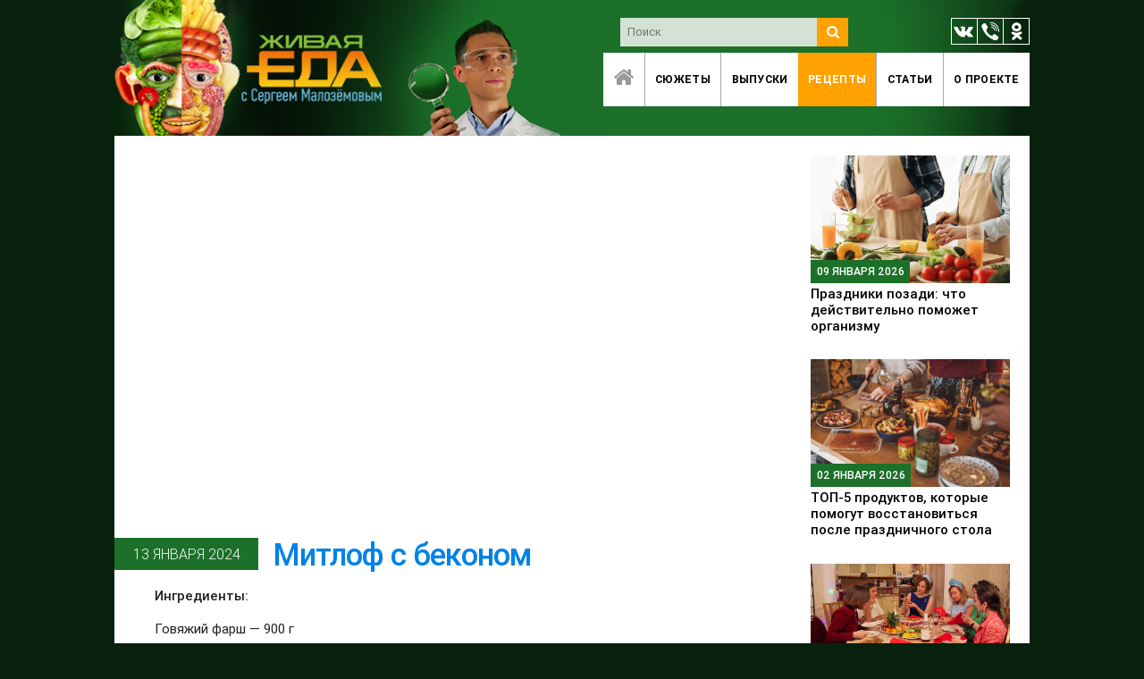

--- FILE ---
content_type: text/html; charset=utf-8
request_url: https://eda.show/mitlof-s-biekonom/
body_size: 6121
content:
<!DOCTYPE html>
<html>
<head>
  <meta charset="utf-8">
<meta http-equiv="X-UA-Compatible" content="IE=edge"/>
<meta name='yandex-verification' content='57e770c2f406c980'/>
<meta name="yandex-verification" content="c65975f6bbb97bbe" />
<meta name="google-site-verification" content="Mwd6_2L4r9E0QpPySFJVSKxOcQc2j6IlJj6KzfPMOUY"/>
<meta name="HandheldFriendly" content="True"/>
<meta name="viewport" content="width=device-width, initial-scale=1.0, maximum-scale=1.0, user-scalable=no"/>
<link rel="shortcut icon" href="https://eda.show/assets/img/meta/favicon.ico" type="image/x-icon"/>
<link rel="apple-touch-icon" sizes="57x57" href="https://eda.show/assets/img/meta/apple-touch-icon-57x57.png">
<link rel="apple-touch-icon" sizes="60x60" href="https://eda.show/assets/img/meta/apple-touch-icon-60x60.png">
<link rel="apple-touch-icon" sizes="72x72" href="https://eda.show/assets/img/meta/apple-touch-icon-72x72.png">
<link rel="apple-touch-icon" sizes="76x76" href="https://eda.show/assets/img/meta/apple-touch-icon-76x76.png">
<link rel="apple-touch-icon" sizes="114x114" href="https://eda.show/assets/img/meta/apple-touch-icon-114x114.png">
<link rel="apple-touch-icon" sizes="120x120" href="https://eda.show/assets/img/meta/apple-touch-icon-120x120.png">
<link rel="apple-touch-icon" sizes="144x144" href="https://eda.show/assets/img/meta/apple-touch-icon-144x144.png">
<link rel="apple-touch-icon" sizes="152x152" href="https://eda.show/assets/img/meta/apple-touch-icon-152x152.png">
<link rel="apple-touch-icon" sizes="180x180" href="https://eda.show/assets/img/meta/apple-touch-icon-180x180.png">
<link rel="icon" type="image/png" href="https://eda.show/assets/img/meta/favicon-16x16.png" sizes="16x16">
<link rel="icon" type="image/png" href="https://eda.show/assets/img/meta/favicon-32x32.png" sizes="32x32">
<link rel="icon" type="image/png" href="https://eda.show/assets/img/meta/favicon-96x96.png" sizes="96x96">
<link rel="icon" type="image/png" href="https://eda.show/assets/img/meta/android-chrome-192x192.png" sizes="192x192">
<meta name="msapplication-square70x70logo" content="https://eda.show/assets/img/meta/smalltile.png"/>
<meta name="msapplication-square150x150logo" content="https://eda.show/assets/img/meta/mediumtile.png"/>
<meta name="msapplication-square310x310logo" content="https://eda.show/assets/img/meta/largetile.png"/>
<title>Готовим митлоф с беконом</title>
<meta name="description" content="Если вы любите мясо в любом его проявлении, то этот рецепт точно придется вам по вкусу!" />
    <link rel="shortcut icon" href="/favicon.png" type="image/png" />
    <link rel="canonical" href="https://eda.show/mitlof-s-biekonom/" />
    <meta name="referrer" content="no-referrer-when-downgrade" />
    
    <meta property="og:site_name" content="Живая еда" />
    <meta property="og:type" content="article" />
    <meta property="og:title" content="Готовим митлоф с беконом" />
    <meta property="og:description" content="Если вы любите мясо в любом его проявлении, то этот рецепт точно придется вам по вкусу! " />
    <meta property="og:url" content="https://eda.show/mitlof-s-biekonom/" />
    <meta property="og:image" content="https://eda.show/content/images/2024/01/3Y7A5473.jpeg" />
    <meta property="article:published_time" content="2024-01-13T09:00:00.000Z" />
    <meta property="article:modified_time" content="2024-01-13T09:00:00.000Z" />
    <meta property="article:tag" content="Рецепты" />
    
    <meta name="twitter:card" content="summary_large_image" />
    <meta name="twitter:title" content="Готовим митлоф с беконом" />
    <meta name="twitter:description" content="Если вы любите мясо в любом его проявлении, то этот рецепт точно придется вам по вкусу! " />
    <meta name="twitter:url" content="https://eda.show/mitlof-s-biekonom/" />
    <meta name="twitter:image" content="https://eda.show/content/images/2024/01/3Y7A5473.jpeg" />
    <meta name="twitter:label1" content="Written by" />
    <meta name="twitter:data1" content="Алексеева Ксения" />
    <meta name="twitter:label2" content="Filed under" />
    <meta name="twitter:data2" content="Рецепты" />
    <meta property="og:image:width" content="1600" />
    <meta property="og:image:height" content="899" />
    
    <script type="application/ld+json">
{
    "@context": "https://schema.org",
    "@type": "Article",
    "publisher": {
        "@type": "Organization",
        "name": "Живая еда",
        "logo": {
            "@type": "ImageObject",
            "url": "https://eda.show/favicon.png",
            "width": 60,
            "height": 60
        }
    },
    "author": {
        "@type": "Person",
        "name": "Алексеева Ксения",
        "url": "https://eda.show/author/alieksieieva/",
        "sameAs": []
    },
    "headline": "Готовим митлоф с беконом",
    "url": "https://eda.show/mitlof-s-biekonom/",
    "datePublished": "2024-01-13T09:00:00.000Z",
    "dateModified": "2024-01-13T09:00:00.000Z",
    "image": {
        "@type": "ImageObject",
        "url": "https://eda.show/content/images/2024/01/3Y7A5473.jpeg",
        "width": 1600,
        "height": 899
    },
    "keywords": "Рецепты",
    "description": "Если вы любите мясо в любом его проявлении, то этот рецепт точно придется вам по вкусу! ",
    "mainEntityOfPage": {
        "@type": "WebPage",
        "@id": "https://eda.show/"
    }
}
    </script>

    <meta name="generator" content="Ghost 2.38" />
    <link rel="alternate" type="application/rss+xml" title="Живая еда" href="https://eda.show/rss/" />
  <link rel="stylesheet" href="/assets/css/eda.show.min.css?v=332dbe3e89">
</head>
<body>
<div class="page-container">
  <div class="row nav-bar">
  <div class="maloz">
    <div class="col l5 m4">
      &nbsp;
    </div>
    <div class="col l7 m8 nav-right nav-bar-container hide-on-small-and-down">
      <div class="search-bar">
   <form action="/search" method="get" target="_self" accept-charset="utf-8">
      <input type="hidden" name="searchid" value="2396177"/>
      <input type="hidden" name="l10n" value="ru"/>
      <input type="hidden" name="reqenc" value=""/>
      <ul>
         <li>
            <input type="search" class="search-query" name="text" placeholder="Поиск">
         </li>
         <li>
            <button type="submit" class="search-submit"><i class="fa fa-search"></i></button>
         </li>
      </ul>
   </form>
</div>
      <div class="social-icons">
   <ul>
      <li><a target="_blank" href="http://vk.com/edashow" rel="nofollow"><img src="/assets/img/icon-vk.png"></a></li>
      <li><a target="_blank" href="https://invite.viber.com/?g2=AQAy1L8HTiUYp0tMBzBSvs9lv2EydKp2vkdwArbKil9bRCSY%2BhoOOVAHDS7bSnv0&lang=ru" rel="nofollow"><img src="/assets/img/icon-vb.png"></a></li>
      <li><a target="_blank" href="http://ok.ru/group/53072420339778" rel="nofollow"><img src="/assets/img/icon-ok.png"></a></li>
   </ul>
</div>
<div style="clear: both"></div>
      <nav class="hide-on-small-and-down">
        <ul class="main-menu">
          <li><a href="/" class=" home"><i class="fa fa-home fa-2x"></i></a></li>
          <li><a href="/tag/news" class="">Сюжеты</a></li>
          <li><a href="/tag/video" class="">Выпуски</a></li>
          <li><a href="/tag/recipe" class="active">Рецепты</a></li>
          <li><a href="/tag/article" class="">Статьи</a></li>
          <li><a href="/about" class="">O&nbsp;проекте</a></li>
        </ul>
      </nav>
    </div>
    <div class="col s12">
      <div class="side-menu hide-on-med-and-up">
        <a href="" data-activates="slide-out" class="button-collapse"><i class="fa fa-bars fa-3x"></i></a>
        <ul class="right sub-menu"></ul>
        <ul id="slide-out" class="side-nav">
          <li><a href="/">Главная</a></li>
          <li><a href="/tag/news">Сюжеты</a></li>
          <li><a href="/tag/video">Выпуски</a></li>
          <li><a href="/tag/recipe">Рецепты</a></li>
          <li><a href="/tag/article">Статьи</a></li>
          <li><a href="/about">O&nbsp;проекте</a></li>
          <li class="search-mobile"><div class="search-bar">
   <form action="/search" method="get" target="_self" accept-charset="utf-8">
      <input type="hidden" name="searchid" value="2396177"/>
      <input type="hidden" name="l10n" value="ru"/>
      <input type="hidden" name="reqenc" value=""/>
      <ul>
         <li>
            <input type="search" class="search-query" name="text" placeholder="Поиск">
         </li>
         <li>
            <button type="submit" class="search-submit"><i class="fa fa-search"></i></button>
         </li>
      </ul>
   </form>
</div>
</li>
        </ul>
      </div>
    </div>
  </div>
</div>
  <main class="main">
        <div class="row" style="margin: 0">
      <div class="col l9 m8 s12" style="padding: 0">
        <div class="post-view">
          <div class="post-head"><iframe width="560" height="315" src="https://www.youtube.com/embed/86jljvMVx7g?si=4stA7Alwd4vfIXTd" title="YouTube video player" frameborder="0" allow="accelerometer; autoplay; clipboard-write; encrypted-media; gyroscope; picture-in-picture; web-share" allowfullscreen="" class="post-head-content"></iframe></div>
          <div class="post-meta">
            <div class="time-wrap"><time>13 января 2024</time></div>
            <h1>Митлоф с беконом</h1>
          </div>
          <div class="post-content">
            <!--kg-card-begin: html--><html><head></head><body><!--kg-card-end: html--><p><strong>Ингредиенты:</strong></p><ul><li>Говяжий фарш — 900 г</li><li>Бекон — 680 г</li><li>Лук — 1 шт.</li><li>Чеснок — 2 зубчика</li><li>Панировочные сухари — 110 г</li><li>Яйцо — 2 шт.</li><li>Соус ворчестер — 40 г</li><li>Соус барбекю — 20 г</li><li>Соль морская — 2 ч. л.</li><li>Горчица зерновая дижонская — 25 г</li><li>Консервированные томаты — 65 г</li><li>Смесь специй (копченая паприка, кумин, кориандр, душистый перец, орегано, майоран) — 30 г</li><li>Доктор пеппер — 600 мл</li><li>Вяленая вишня — 150 г</li><li>Сливочное масло — 30 г</li><li>Японский соус табажан — 20 г</li><li>Сливки 30% — 25 г</li><li>Творожный сыр — 40 г </li></ul><p><strong>Приготовление:</strong></p><ol><li>400 грамм бекона мелко нарезать. Переложить в прогревающуюся сковороду без масла.</li><li>Лук мелко нарезать и добавить к бекону.</li><li>В сковороду натереть чеснок.</li><li>В ступке растереть специи: душистый перец, кориандр, кумин, орегано, майоран и копченую паприку.</li><li>Подрумяненную смесь бекона и лука переложить в миску. Добавить дижонскую горчицу, 20 грамм ворчестерского соуса, соус барбекю, говяжий фарш, панировочные сухари, соль, консервированные томаты, смесь свежемолотых специй. Всё как следует перемешать. Добавить яйца и ещё раз перемешать.</li><li>Прямоугольную форму застелить пергаментом, выстелить стенки оставшимися ломтиками бекона. Переложить фарш, слегка утрамбовывая. Верх также закрыть ломтиками бекона. Запекать в духовке при 200 градусах около 20 минут. Если митлоф уже подрумянится, но будет ещё сыроват внутри, уменьшить температуру и запекать до готовности.</li><li>В сотейнике растопить сливочное масло. Добавить вяленую вишню, перечный соус табаджан (или пасту кимчи), добавить доктор пеппер и оставшийся ворчестерский соус. Уварить до консистенции сиропа. Добавить сливки и творожный сыр, проварить до растворения сыра и снять с огня.</li><li>Готовый митлоф нарезать ломтиками, полить соусом и подавать.</li></ol><!--kg-card-begin: image--><figure class="kg-card kg-image-card"><img src="https://eda.show/content/images/2024/01/3Y7A5478.jpeg" class="kg-image"></figure><!--kg-card-end: image--></body></html>
          </div>
        </div>
      </div>
      <div class="col l3 m4 s12">
        <div class="sidebar">
      <div class="article news">
        <a href="/prazdniki-pozadi-chto-dieistvitielno-pomozhiet-orghanizmu/" class="">
          <div class="cover "
               data-videocover="https://eda.show/content/images/2025/12/------------------9-.jpeg"
               style="background-image: url('https://eda.show/content/images/2025/12/------------------9-.jpeg')">
            <time>09 января 2026</time>
          </div>
          <h3>Праздники позади: что действительно поможет организму</h3>
        </a>
      </div>
      <div class="article news">
        <a href="/top-5-produktov-kotoryie-pomoghut-vosstanovitsia-poslie-prazdnichnogho-stola/" class="">
          <div class="cover "
               data-videocover="https://eda.show/content/images/2025/12/------------------4-.jpeg"
               style="background-image: url('https://eda.show/content/images/2025/12/------------------4-.jpeg')">
            <time>02 января 2026</time>
          </div>
          <h3>ТОП-5 продуктов, которые помогут восстановиться после праздничного стола</h3>
        </a>
      </div>
      <div class="article news">
        <a href="/ieda-ot-27-diekabria-2025-zastolnyie-traditsii-riealnyie-vried-i-polza-maionieza-samyie-sladkiie-i-aromatnyie-mandariny/" class="">
          <div class="cover "
               data-videocover="https://eda.show/content/images/2025/12/image001-2.jpg"
               style="background-image: url('https://eda.show/content/images/2025/12/image001-2.jpg')">
            <time>27 декабря 2025</time>
          </div>
          <h3>«Еда» от 27 декабря 2025: застольные традиции, реальные вред и польза майонеза, самые сладкие и ароматные мандарины</h3>
        </a>
      </div>
      <div class="article news">
        <a href="/zadaitie-svoi-vopros-zdies/" class="">
          <div class="cover "
               data-videocover="https://eda.show/content/images/2020/01/Screen-Shot-2020-01-28-at-16.41.01_copy.jpeg"
               style="background-image: url('https://eda.show/content/images/2020/01/Screen-Shot-2020-01-28-at-16.41.01_copy.jpeg')">
            <time>27 декабря 2025</time>
          </div>
          <h3>Задайте свой вопрос Сергею Малозёмову здесь!</h3>
        </a>
      </div>
      <div class="article news">
        <a href="/rietsiept-niedieli-krasnaia-ryba-po-skandinavski/" class="">
          <div class="cover "
               data-videocover="https://eda.show/content/images/2025/12/9.jpg"
               style="background-image: url('https://eda.show/content/images/2025/12/9.jpg')">
            <time>27 декабря 2025</time>
          </div>
          <h3>Рецепт недели. Красная рыба по-скандинавски</h3>
        </a>
      </div>
</div>
&nbsp;
      </div>
    </div>

  </main>
  <footer class="page-footer">
  <div class="row nav">
    <div class="col l2 m4 s6">
      <header class="logo"><a href="/"><img src="/assets/img/logo-bottom.png" class="responsive-img"></a></header>
    </div>
    <div class="col l7">
      <nav class="hide-on-med-and-down">
        <ul class="main-menu">
          <li><a href="/" class=" home"><i class="fa fa-home fa-2x"></i></a></li>
          <li><a href="/tag/news">Сюжеты</a></li>
          <li><a href="/tag/video">Выпуски</a></li>
          <li><a href="/tag/recipe">Рецепты</a></li>
          <li><a href="/about">O&nbsp;проекте</a></li>
        </ul>
      </nav>
    </div>
    <div class="col l3  m8 s6">
      <div class="social-icons">
   <ul>
      <li><a target="_blank" href="http://vk.com/edashow" rel="nofollow"><img src="/assets/img/icon-vk.png"></a></li>
      <li><a target="_blank" href="https://invite.viber.com/?g2=AQAy1L8HTiUYp0tMBzBSvs9lv2EydKp2vkdwArbKil9bRCSY%2BhoOOVAHDS7bSnv0&lang=ru" rel="nofollow"><img src="/assets/img/icon-vb.png"></a></li>
      <li><a target="_blank" href="http://ok.ru/group/53072420339778" rel="nofollow"><img src="/assets/img/icon-ok.png"></a></li>
   </ul>
      <br>

      <p class="email">
         <a href="mailto:info@eda.show" class="email">info@eda.show</a>
         <br>
         <a href="mailto:adv@teleshow.media" class="email">adv@teleshow.media</a>
      </p>
</div>
<div style="clear: both"></div>
    </div>
  </div>
  <div class="footer-copyright">
    © 2013–2026, ООО&nbsp;«СТВ»
  </div>
</footer>
</div>
<script src="/assets/js/eda.show.min.js?v=332dbe3e89"></script>
<!-- Google Analytics code -->
<script>
  (function(i,s,o,g,r,a,m){i['GoogleAnalyticsObject']=r;i[r]=i[r]||function(){
        (i[r].q=i[r].q||[]).push(arguments)},i[r].l=1*new Date();a=s.createElement(o),
      m=s.getElementsByTagName(o)[0];a.async=1;a.src=g;m.parentNode.insertBefore(a,m)
  })(window,document,'script','//www.google-analytics.com/analytics.js','ga');

  ga('create', 'UA-66627989-2', 'auto');
  ga('send', 'pageview');

</script>
<!-- /Google Analytics code -->
<!-- Yandex.Metrika counter --> <script type="text/javascript" > (function (d, w, c) { (w[c] = w[c] || []).push(function() { try { w.yaCounter35702500 = new Ya.Metrika2({ id:35702500, clickmap:true, trackLinks:true, accurateTrackBounce:true, webvisor:true }); } catch(e) { } }); var n = d.getElementsByTagName("script")[0], s = d.createElement("script"), f = function () { n.parentNode.insertBefore(s, n); }; s.type = "text/javascript"; s.async = true; s.src = "https://mc.yandex.ru/metrika/tag.js"; if (w.opera == "[object Opera]") { d.addEventListener("DOMContentLoaded", f, false); } else { f(); } })(document, window, "yandex_metrika_callbacks2"); </script> <noscript><div><img src="https://mc.yandex.ru/watch/35702500" style="position:absolute; left:-9999px;" alt="" /></div></noscript> <!-- /Yandex.Metrika counter -->

</body>
</html>


--- FILE ---
content_type: text/css
request_url: https://eda.show/assets/css/eda.show.min.css?v=332dbe3e89
body_size: 70764
content:
.amber.lighten-5{background-color:#fff8e1!important}.amber-text.text-lighten-5{color:#fff8e1!important}.amber.lighten-4{background-color:#ffecb3!important}.amber-text.text-lighten-4{color:#ffecb3!important}.amber.lighten-3{background-color:#ffe082!important}.amber-text.text-lighten-3{color:#ffe082!important}.amber.lighten-2{background-color:#ffd54f!important}.amber-text.text-lighten-2{color:#ffd54f!important}.amber.lighten-1{background-color:#ffca28!important}.amber-text.text-lighten-1{color:#ffca28!important}.amber{background-color:#ffc107!important}.amber-text{color:#ffc107!important}.amber.darken-1{background-color:#ffb300!important}.amber-text.text-darken-1{color:#ffb300!important}.amber.darken-2{background-color:#ffa000!important}.amber-text.text-darken-2{color:#ffa000!important}.amber.darken-3{background-color:#ff8f00!important}.amber-text.text-darken-3{color:#ff8f00!important}.amber.darken-4{background-color:#ff6f00!important}.amber-text.text-darken-4{color:#ff6f00!important}.amber.accent-1{background-color:#ffe57f!important}.amber-text.text-accent-1{color:#ffe57f!important}.amber.accent-2{background-color:#ffd740!important}.amber-text.text-accent-2{color:#ffd740!important}.amber.accent-3{background-color:#ffc400!important}.amber-text.text-accent-3{color:#ffc400!important}.amber.accent-4{background-color:#ffab00!important}.amber-text.text-accent-4{color:#ffab00!important}.grey.lighten-5{background-color:#fafafa!important}.grey-text.text-lighten-5{color:#fafafa!important}.grey.lighten-4{background-color:#f5f5f5!important}.grey-text.text-lighten-4{color:#f5f5f5!important}.grey.lighten-3{background-color:#eee!important}.grey-text.text-lighten-3{color:#eee!important}.grey.lighten-2{background-color:#e0e0e0!important}.grey-text.text-lighten-2{color:#e0e0e0!important}.grey.lighten-1{background-color:#bdbdbd!important}.grey-text.text-lighten-1{color:#bdbdbd!important}.grey{background-color:#9e9e9e!important}.grey-text{color:#9e9e9e!important}.grey.darken-1{background-color:#757575!important}.grey-text.text-darken-1{color:#757575!important}.grey.darken-2{background-color:#616161!important}.grey-text.text-darken-2{color:#616161!important}.grey.darken-3{background-color:#424242!important}.grey-text.text-darken-3{color:#424242!important}.grey.darken-4{background-color:#212121!important}.grey-text.text-darken-4{color:#212121!important}.black{background-color:#000!important}.black-text{color:#000!important}.white{background-color:#fff!important}.white-text{color:#fff!important}.transparent{background-color:transparent!important}.transparent-text{color:transparent!important}/*! normalize.css v3.0.2 | MIT License | git.io/normalize */html{font-family:sans-serif;-ms-text-size-adjust:100%;-webkit-text-size-adjust:100%}body{margin:0}article,aside,details,figcaption,figure,footer,header,hgroup,main,menu,nav,section,summary{display:block}audio,canvas,progress,video{display:inline-block;vertical-align:baseline}audio:not([controls]){display:none;height:0}[hidden],template{display:none}a{background-color:transparent}a:active,a:hover{outline:0}abbr[title]{border-bottom:1px dotted}b,strong{font-weight:700}dfn{font-style:italic}h1{font-size:2em;margin:.67em 0}mark{background:#ff0;color:#000}small{font-size:80%}sub,sup{font-size:75%;line-height:0;position:relative;vertical-align:baseline}sup{top:-.5em}sub{bottom:-.25em}img{border:0}svg:not(:root){overflow:hidden}figure{margin:1em 40px}hr{-moz-box-sizing:content-box;box-sizing:content-box;height:0}pre{overflow:auto}code,kbd,pre,samp{font-family:monospace,monospace;font-size:1em}button,input,optgroup,select,textarea{color:inherit;font:inherit;margin:0}button{overflow:visible}button,select{text-transform:none}button,html input[type=button],input[type=reset],input[type=submit]{-webkit-appearance:button;cursor:pointer}button[disabled],html input[disabled]{cursor:default}button::-moz-focus-inner,input::-moz-focus-inner{border:0;padding:0}input{line-height:normal}input[type=checkbox],input[type=radio]{box-sizing:border-box;padding:0}input[type=number]::-webkit-inner-spin-button,input[type=number]::-webkit-outer-spin-button{height:auto}input[type=search]{-webkit-appearance:textfield;-moz-box-sizing:content-box;-webkit-box-sizing:content-box;box-sizing:content-box}input[type=search]::-webkit-search-cancel-button,input[type=search]::-webkit-search-decoration{-webkit-appearance:none}fieldset{border:1px solid silver;margin:0 2px;padding:.35em .625em .75em}legend{border:0;padding:0}textarea{overflow:auto}optgroup{font-weight:700}table{border-collapse:collapse;border-spacing:0}td,th{padding:0}html{box-sizing:border-box}*,:after,:before{box-sizing:inherit}ul{list-style-type:none}a{color:#039be5;text-decoration:none;-webkit-tap-highlight-color:transparent}.valign-wrapper{display:-webkit-box;display:-moz-box;display:-ms-flexbox;display:-webkit-flex;display:flex;-webkit-flex-align:center;-ms-flex-align:center;-webkit-align-items:center;align-items:center}.valign-wrapper .valign{display:block}ul{padding:0}ul li{list-style-type:none}.clearfix{clear:both}.side-nav,.z-depth-1{-webkit-box-shadow:0 2px 5px 0 rgba(0,0,0,.16),0 2px 10px 0 rgba(0,0,0,.12);-moz-box-shadow:0 2px 5px 0 rgba(0,0,0,.16),0 2px 10px 0 rgba(0,0,0,.12);box-shadow:0 2px 5px 0 rgba(0,0,0,.16),0 2px 10px 0 rgba(0,0,0,.12)}.z-depth-1-half{-webkit-box-shadow:0 5px 11px 0 rgba(0,0,0,.18),0 4px 15px 0 rgba(0,0,0,.15);-moz-box-shadow:0 5px 11px 0 rgba(0,0,0,.18),0 4px 15px 0 rgba(0,0,0,.15);box-shadow:0 5px 11px 0 rgba(0,0,0,.18),0 4px 15px 0 rgba(0,0,0,.15)}.z-depth-2{-webkit-box-shadow:0 8px 17px 0 rgba(0,0,0,.2),0 6px 20px 0 rgba(0,0,0,.19);-moz-box-shadow:0 8px 17px 0 rgba(0,0,0,.2),0 6px 20px 0 rgba(0,0,0,.19);box-shadow:0 8px 17px 0 rgba(0,0,0,.2),0 6px 20px 0 rgba(0,0,0,.19)}.z-depth-3{-webkit-box-shadow:0 12px 15px 0 rgba(0,0,0,.24),0 17px 50px 0 rgba(0,0,0,.19);-moz-box-shadow:0 12px 15px 0 rgba(0,0,0,.24),0 17px 50px 0 rgba(0,0,0,.19);box-shadow:0 12px 15px 0 rgba(0,0,0,.24),0 17px 50px 0 rgba(0,0,0,.19)}.z-depth-4{-webkit-box-shadow:0 16px 28px 0 rgba(0,0,0,.22),0 25px 55px 0 rgba(0,0,0,.21);-moz-box-shadow:0 16px 28px 0 rgba(0,0,0,.22),0 25px 55px 0 rgba(0,0,0,.21);box-shadow:0 16px 28px 0 rgba(0,0,0,.22),0 25px 55px 0 rgba(0,0,0,.21)}.z-depth-5{-webkit-box-shadow:0 27px 24px 0 rgba(0,0,0,.2),0 40px 77px 0 rgba(0,0,0,.22);-moz-box-shadow:0 27px 24px 0 rgba(0,0,0,.2),0 40px 77px 0 rgba(0,0,0,.22);box-shadow:0 27px 24px 0 rgba(0,0,0,.2),0 40px 77px 0 rgba(0,0,0,.22)}.divider{height:1px;overflow:hidden;background-color:#e0e0e0}blockquote{margin:20px 0;padding-left:1.5rem;border-left:5px solid #ef9a9a}i{line-height:inherit}i.left{float:left;margin-right:15px}i.right{float:right;margin-left:15px}i.tiny{font-size:1rem}i.small{font-size:2rem}i.medium{font-size:4rem}i.large{font-size:6rem}img.responsive-img,video.responsive-video{max-width:100%;height:auto}.pagination li{font-size:1.2rem;float:left;width:30px;height:30px;margin:0 10px;border-radius:2px;text-align:center}.pagination li a{color:#444}.pagination li.active a{color:#fff}.pagination li.active{background-color:#ee6e73}.pagination li.disabled a{color:#999}.pagination li i{font-size:2rem;line-height:1.8rem}.parallax-container{position:relative;overflow:hidden;height:500px}.parallax{position:absolute;top:0;left:0;right:0;bottom:0;z-index:-1}.parallax img{display:none;position:absolute;left:50%;bottom:0;min-width:100%;min-height:100%;-webkit-transform:translate3d(0,0,0);transform:translate3d(0,0,0);transform:translateX(-50%)}.pin-bottom,.pin-top{position:relative}.pinned{position:fixed!important}ul.staggered-list li{opacity:0}.fade-in{opacity:0;transform-origin:0 50%}@media only screen and (max-width:600px){.hide-on-small-and-down,.hide-on-small-only{display:none!important}}@media only screen and (max-width:992px){.hide-on-med-and-down{display:none!important}}@media only screen and (min-width:601px){.hide-on-med-and-up{display:none!important}}@media only screen and (min-width:600px) and (max-width:992px){.hide-on-med-only{display:none!important}}@media only screen and (min-width:993px){.hide-on-large-only{display:none!important}}@media only screen and (min-width:993px){.show-on-large{display:initial!important}}@media only screen and (min-width:600px) and (max-width:992px){.show-on-medium{display:initial!important}}@media only screen and (max-width:600px){.show-on-small{display:initial!important}}@media only screen and (min-width:601px){.show-on-medium-and-up{display:initial!important}}@media only screen and (max-width:992px){.show-on-medium-and-down{display:initial!important}}@media only screen and (max-width:600px){.center-on-small-only{text-align:center}}footer.page-footer{margin-top:20px;padding-top:20px;background-color:#ee6e73}footer.page-footer .footer-copyright{overflow:hidden;height:50px;line-height:50px;color:rgba(255,255,255,.8);background-color:rgba(51,51,51,.08)}table,td,th{border:none}table{width:100%;display:table}table.bordered tr{border-bottom:1px solid #d0d0d0}table.striped tbody tr:nth-child(odd){background-color:#f2f2f2}table.hoverable tbody tr{-webkit-transition:background-color .25s ease;-moz-transition:background-color .25s ease;-o-transition:background-color .25s ease;-ms-transition:background-color .25s ease;transition:background-color .25s ease}table.hoverable tbody tr:hover{background-color:#f2f2f2}table.centered tbody tr td,table.centered thead tr th{text-align:center}thead{border-bottom:1px solid #d0d0d0}td,th{padding:15px 5px;display:table-cell;text-align:left;vertical-align:middle;border-radius:2px}@media only screen and (max-width:992px){table.responsive-table{width:100%;border-collapse:collapse;border-spacing:0;display:block;position:relative}table.responsive-table td,table.responsive-table th{margin:0;vertical-align:top}table.responsive-table th{text-align:left}table.responsive-table thead{display:block;float:left}table.responsive-table thead tr{display:block;padding:0 10px 0 0}table.responsive-table thead tr th::before{content:"\00a0"}table.responsive-table tbody{display:block;width:auto;position:relative;overflow-x:auto;white-space:nowrap}table.responsive-table tbody tr{display:inline-block;vertical-align:top}table.responsive-table th{display:block;text-align:right}table.responsive-table td{display:block;min-height:1.25em;text-align:left}table.responsive-table tr{padding:0 10px}table.responsive-table thead{border:0;border-right:1px solid #d0d0d0}table.responsive-table.bordered th{border-bottom:0;border-left:0}table.responsive-table.bordered td{border-left:0;border-right:0;border-bottom:0}table.responsive-table.bordered tr{border:0}table.responsive-table.bordered tbody tr{border-right:1px solid #d0d0d0}}.collection{margin:.5rem 0 1rem 0;border:1px solid #e0e0e0;border-radius:2px;overflow:hidden;position:relative}.collection .collection-item{background-color:#fff;line-height:1.5rem;padding:10px 20px;margin:0;border-bottom:1px solid #e0e0e0}.collection .collection-item.avatar{height:84px;padding-left:72px;position:relative}.collection .collection-item.avatar .circle{position:absolute;width:42px;height:42px;overflow:hidden;left:15px;display:inline-block;vertical-align:middle}.collection .collection-item.avatar i.circle{font-size:18px;line-height:42px;color:#fff;background-color:#999;text-align:center}.collection .collection-item.avatar .title{font-size:16px}.collection .collection-item.avatar p{margin:0}.collection .collection-item.avatar .secondary-content{position:absolute;top:16px;right:16px}.collection .collection-item:last-child{border-bottom:none}.collection .collection-item.active{background-color:#26a69a;color:#eafaf9}.collection a.collection-item{display:block;-webkit-transition:.25s;-moz-transition:.25s;-o-transition:.25s;-ms-transition:.25s;transition:.25s;color:#26a69a}.collection a.collection-item:not(.active):hover{background-color:#ddd}.collection.with-header .collection-header{background-color:#fff;border-bottom:1px solid #e0e0e0;padding:10px 20px}.collection.with-header .collection-item{padding-left:30px}.secondary-content{float:right;color:#26a69a}span.badge{min-width:3rem;padding:0 6px;text-align:center;font-size:1rem;line-height:inherit;color:#757575;position:absolute;right:15px;-webkit-box-sizing:border-box;-moz-box-sizing:border-box;box-sizing:border-box}span.badge.new{font-weight:300;font-size:.8rem;color:#fff;background-color:#26a69a;border-radius:2px}span.badge.new:after{content:" new"}.video-container{position:relative;padding-bottom:56.25%;padding-top:30px;height:0;overflow:hidden}.video-container.no-controls{padding-top:0}.video-container embed,.video-container iframe,.video-container object{position:absolute;top:0;left:0;width:100%;height:100%}.progress{position:relative;height:4px;display:block;width:100%;background-color:#acece6;border-radius:2px;margin:.5rem 0 1rem 0;overflow:hidden}.progress .determinate{position:absolute;background-color:inherit;top:0;bottom:0;background-color:#26a69a;-webkit-transition:width .3s linear;-moz-transition:width .3s linear;-o-transition:width .3s linear;-ms-transition:width .3s linear;transition:width .3s linear}.progress .indeterminate{background-color:#26a69a}.progress .indeterminate:before{content:'';position:absolute;background-color:inherit;top:0;left:0;bottom:0;will-change:left,right;-webkit-animation:indeterminate 2.1s cubic-bezier(.65,.815,.735,.395) infinite;-moz-animation:indeterminate 2.1s cubic-bezier(.65,.815,.735,.395) infinite;-ms-animation:indeterminate 2.1s cubic-bezier(.65,.815,.735,.395) infinite;-o-animation:indeterminate 2.1s cubic-bezier(.65,.815,.735,.395) infinite;animation:indeterminate 2.1s cubic-bezier(.65,.815,.735,.395) infinite}.progress .indeterminate:after{content:'';position:absolute;background-color:inherit;top:0;left:0;bottom:0;will-change:left,right;-webkit-animation:indeterminate-short 2.1s cubic-bezier(.165,.84,.44,1) infinite;-moz-animation:indeterminate-short 2.1s cubic-bezier(.165,.84,.44,1) infinite;-ms-animation:indeterminate-short 2.1s cubic-bezier(.165,.84,.44,1) infinite;-o-animation:indeterminate-short 2.1s cubic-bezier(.165,.84,.44,1) infinite;animation:indeterminate-short 2.1s cubic-bezier(.165,.84,.44,1) infinite;-webkit-animation-delay:1.15s;-moz-animation-delay:1.15s;-ms-animation-delay:1.15s;-o-animation-delay:1.15s;animation-delay:1.15s}@-webkit-keyframes indeterminate{0%{left:-35%;right:100%}60%{left:100%;right:-90%}100%{left:100%;right:-90%}}@-moz-keyframes indeterminate{0%{left:-35%;right:100%}60%{left:100%;right:-90%}100%{left:100%;right:-90%}}@keyframes indeterminate{0%{left:-35%;right:100%}60%{left:100%;right:-90%}100%{left:100%;right:-90%}}@-webkit-keyframes indeterminate-short{0%{left:-200%;right:100%}60%{left:107%;right:-8%}100%{left:107%;right:-8%}}@-moz-keyframes indeterminate-short{0%{left:-200%;right:100%}60%{left:107%;right:-8%}100%{left:107%;right:-8%}}@keyframes indeterminate-short{0%{left:-200%;right:100%}60%{left:107%;right:-8%}100%{left:107%;right:-8%}}.hide{display:none!important}.left-align{text-align:left}.right-align{text-align:right}.center,.center-align{text-align:center}.left{float:left!important}.right{float:right!important}.no-select{-webkit-touch-callout:none;-webkit-user-select:none;-khtml-user-select:none;-moz-user-select:none;-ms-user-select:none;user-select:none}.circle{border-radius:50%}.center-block{display:block;margin-left:auto;margin-right:auto}.truncate{white-space:nowrap;overflow:hidden;text-overflow:ellipsis}.no-padding{padding:0!important}.container{padding:0 1.5rem;margin:0 auto;max-width:1280px;width:90%}@media only screen and (min-width:601px){.container{width:85%}}@media only screen and (min-width:993px){.container{width:70%}}.container .row{margin-left:-.75rem;margin-right:-.75rem}.section{padding-top:1rem;padding-bottom:1rem}.section.no-pad{padding:0}.section.no-pad-bot{padding-bottom:0}.section.no-pad-top{padding-top:0}.row{margin-left:auto;margin-right:auto;margin-bottom:20px}.row:after{content:"";display:table;clear:both}.row .col{float:left;-webkit-box-sizing:border-box;-moz-box-sizing:border-box;box-sizing:border-box;padding:0 .75rem}.row .col.s1{width:8.3333333333%;margin-left:0}.row .col.s2{width:16.6666666667%;margin-left:0}.row .col.s3{width:25%;margin-left:0}.row .col.s4{width:33.3333333333%;margin-left:0}.row .col.s5{width:41.6666666667%;margin-left:0}.row .col.s6{width:50%;margin-left:0}.row .col.s7{width:58.3333333333%;margin-left:0}.row .col.s8{width:66.6666666667%;margin-left:0}.row .col.s9{width:75%;margin-left:0}.row .col.s10{width:83.3333333333%;margin-left:0}.row .col.s11{width:91.6666666667%;margin-left:0}.row .col.s12{width:100%;margin-left:0}.row .col.offset-s1{margin-left:8.3333333333%}.row .col.offset-s2{margin-left:16.6666666667%}.row .col.offset-s3{margin-left:25%}.row .col.offset-s4{margin-left:33.3333333333%}.row .col.offset-s5{margin-left:41.6666666667%}.row .col.offset-s6{margin-left:50%}.row .col.offset-s7{margin-left:58.3333333333%}.row .col.offset-s8{margin-left:66.6666666667%}.row .col.offset-s9{margin-left:75%}.row .col.offset-s10{margin-left:83.3333333333%}.row .col.offset-s11{margin-left:91.6666666667%}.row .col.offset-s12{margin-left:100%}@media only screen and (min-width:601px){.row .col.m1{width:8.3333333333%;margin-left:0}.row .col.m2{width:16.6666666667%;margin-left:0}.row .col.m3{width:25%;margin-left:0}.row .col.m4{width:33.3333333333%;margin-left:0}.row .col.m5{width:41.6666666667%;margin-left:0}.row .col.m6{width:50%;margin-left:0}.row .col.m7{width:58.3333333333%;margin-left:0}.row .col.m8{width:66.6666666667%;margin-left:0}.row .col.m9{width:75%;margin-left:0}.row .col.m10{width:83.3333333333%;margin-left:0}.row .col.m11{width:91.6666666667%;margin-left:0}.row .col.m12{width:100%;margin-left:0}.row .col.offset-m1{margin-left:8.3333333333%}.row .col.offset-m2{margin-left:16.6666666667%}.row .col.offset-m3{margin-left:25%}.row .col.offset-m4{margin-left:33.3333333333%}.row .col.offset-m5{margin-left:41.6666666667%}.row .col.offset-m6{margin-left:50%}.row .col.offset-m7{margin-left:58.3333333333%}.row .col.offset-m8{margin-left:66.6666666667%}.row .col.offset-m9{margin-left:75%}.row .col.offset-m10{margin-left:83.3333333333%}.row .col.offset-m11{margin-left:91.6666666667%}.row .col.offset-m12{margin-left:100%}}@media only screen and (min-width:993px){.row .col.l1{width:8.3333333333%;margin-left:0}.row .col.l2{width:16.6666666667%;margin-left:0}.row .col.l3{width:25%;margin-left:0}.row .col.l4{width:33.3333333333%;margin-left:0}.row .col.l5{width:41.6666666667%;margin-left:0}.row .col.l6{width:50%;margin-left:0}.row .col.l7{width:58.3333333333%;margin-left:0}.row .col.l8{width:66.6666666667%;margin-left:0}.row .col.l9{width:75%;margin-left:0}.row .col.l10{width:83.3333333333%;margin-left:0}.row .col.l11{width:91.6666666667%;margin-left:0}.row .col.l12{width:100%;margin-left:0}.row .col.offset-l1{margin-left:8.3333333333%}.row .col.offset-l2{margin-left:16.6666666667%}.row .col.offset-l3{margin-left:25%}.row .col.offset-l4{margin-left:33.3333333333%}.row .col.offset-l5{margin-left:41.6666666667%}.row .col.offset-l6{margin-left:50%}.row .col.offset-l7{margin-left:58.3333333333%}.row .col.offset-l8{margin-left:66.6666666667%}.row .col.offset-l9{margin-left:75%}.row .col.offset-l10{margin-left:83.3333333333%}.row .col.offset-l11{margin-left:91.6666666667%}.row .col.offset-l12{margin-left:100%}}@font-face{font-family:Roboto;src:url(../font/roboto/Roboto-Thin.woff2) format("woff2"),url(../font/roboto/Roboto-Thin.woff) format("woff"),url(../font/roboto/Roboto-Thin.ttf) format("truetype");font-weight:200}@font-face{font-family:Roboto;src:url(../font/roboto/Roboto-Light.woff2) format("woff2"),url(../font/roboto/Roboto-Light.woff) format("woff"),url(../font/roboto/Roboto-Light.ttf) format("truetype");font-weight:300}@font-face{font-family:Roboto;src:url(../font/roboto/Roboto-Regular.woff2) format("woff2"),url(../font/roboto/Roboto-Regular.woff) format("woff"),url(../font/roboto/Roboto-Regular.ttf) format("truetype");font-weight:400}@font-face{font-family:Roboto;src:url(../font/roboto/Roboto-Medium.woff2) format("woff2"),url(../font/roboto/Roboto-Medium.woff) format("woff"),url(../font/roboto/Roboto-Medium.ttf) format("truetype");font-weight:500}@font-face{font-family:Roboto;src:url(../font/roboto/Roboto-Bold.woff2) format("woff2"),url(../font/roboto/Roboto-Bold.woff) format("woff"),url(../font/roboto/Roboto-Bold.ttf) format("truetype");font-weight:700}a{text-decoration:none}html{line-height:1.5;font-family:Roboto,sans-serif;font-weight:400;color:rgba(0,0,0,.87)}@media only screen and (min-width:0){html{font-size:14px}}@media only screen and (min-width:992px){html{font-size:14.5px}}@media only screen and (min-width:1200px){html{font-size:15px}}h1,h2,h3,h4,h5,h6{font-weight:400}h1 a,h2 a,h3 a,h4 a,h5 a,h6 a{font-weight:inherit}h1{font-size:4.2rem;line-height:4.62rem;margin:2.1rem 0 1.68rem 0}h2{font-size:3.56rem;line-height:3.916rem;margin:1.78rem 0 1.424rem 0}h3{font-size:2.92rem;line-height:3.212rem;margin:1.46rem 0 1.168rem 0}h4{font-size:2.28rem;line-height:2.508rem;margin:1.14rem 0 .912rem 0}h5{font-size:1.64rem;line-height:1.804rem;margin:.82rem 0 .656rem 0}h6{font-size:1rem;line-height:1.1rem;margin:.5rem 0 .4rem 0}em{font-style:italic}strong{font-weight:500}small{font-size:75%}.light,footer.page-footer .footer-copyright{font-weight:300}.thin{font-weight:200}.flow-text{font-weight:300}@media only screen and (min-width:360px){.flow-text{font-size:1.2rem}}@media only screen and (min-width:0px){.flow-text{line-height:.8rem}}@media only screen and (min-width:390px){.flow-text{font-size:1.224rem}}@media only screen and (min-width:30px){.flow-text{line-height:.904rem}}@media only screen and (min-width:420px){.flow-text{font-size:1.248rem}}@media only screen and (min-width:60px){.flow-text{line-height:1.008rem}}@media only screen and (min-width:450px){.flow-text{font-size:1.272rem}}@media only screen and (min-width:90px){.flow-text{line-height:1.112rem}}@media only screen and (min-width:480px){.flow-text{font-size:1.296rem}}@media only screen and (min-width:120px){.flow-text{line-height:1.216rem}}@media only screen and (min-width:510px){.flow-text{font-size:1.32rem}}@media only screen and (min-width:150px){.flow-text{line-height:1.32rem}}@media only screen and (min-width:540px){.flow-text{font-size:1.344rem}}@media only screen and (min-width:180px){.flow-text{line-height:1.424rem}}@media only screen and (min-width:570px){.flow-text{font-size:1.368rem}}@media only screen and (min-width:210px){.flow-text{line-height:1.528rem}}@media only screen and (min-width:600px){.flow-text{font-size:1.392rem}}@media only screen and (min-width:240px){.flow-text{line-height:1.632rem}}@media only screen and (min-width:630px){.flow-text{font-size:1.416rem}}@media only screen and (min-width:270px){.flow-text{line-height:1.736rem}}@media only screen and (min-width:660px){.flow-text{font-size:1.44rem}}@media only screen and (min-width:300px){.flow-text{line-height:1.84rem}}@media only screen and (min-width:690px){.flow-text{font-size:1.464rem}}@media only screen and (min-width:330px){.flow-text{line-height:1.944rem}}@media only screen and (min-width:720px){.flow-text{font-size:1.488rem}}@media only screen and (min-width:360px){.flow-text{line-height:2.048rem}}@media only screen and (min-width:750px){.flow-text{font-size:1.512rem}}@media only screen and (min-width:390px){.flow-text{line-height:2.152rem}}@media only screen and (min-width:780px){.flow-text{font-size:1.536rem}}@media only screen and (min-width:420px){.flow-text{line-height:2.256rem}}@media only screen and (min-width:810px){.flow-text{font-size:1.56rem}}@media only screen and (min-width:450px){.flow-text{line-height:2.36rem}}@media only screen and (min-width:840px){.flow-text{font-size:1.584rem}}@media only screen and (min-width:480px){.flow-text{line-height:2.464rem}}@media only screen and (min-width:870px){.flow-text{font-size:1.608rem}}@media only screen and (min-width:510px){.flow-text{line-height:2.568rem}}@media only screen and (min-width:900px){.flow-text{font-size:1.632rem}}@media only screen and (min-width:540px){.flow-text{line-height:2.672rem}}@media only screen and (min-width:930px){.flow-text{font-size:1.656rem}}@media only screen and (min-width:570px){.flow-text{line-height:2.776rem}}@media only screen and (min-width:960px){.flow-text{font-size:1.68rem}}@media only screen and (min-width:600px){.flow-text{line-height:2.88rem}}.side-nav{position:fixed;width:240px;left:-105%;top:0;margin:0;height:100%;height:calc(100% + 60px);height:-moz-calc(100%);padding-bottom:60px;background-color:#fff;z-index:999;overflow-y:auto;will-change:left}.side-nav.right-aligned{will-change:right;right:-105%;left:auto}.side-nav .collapsible{margin:0}.side-nav li{float:none;padding:0 15px}.side-nav li.active,.side-nav li:hover{background-color:#ddd}.side-nav a{color:#444;display:block;font-size:1rem;height:64px;line-height:64px;padding:0 15px}.drag-target{height:100%;width:10px;position:fixed;top:0;z-index:998}.side-nav.fixed a{display:block;padding:0 15px;color:#444}.side-nav.fixed{left:0;position:fixed}.side-nav.fixed.right-aligned{right:0;left:auto}@media only screen and (max-width:992px){.side-nav.fixed{left:-105%}.side-nav.fixed.right-aligned{right:-105%;left:auto}}.side-nav .collapsible-body li.active,.side-nav.fixed .collapsible-body li.active{background-color:#ee6e73}.side-nav .collapsible-body li.active a,.side-nav.fixed .collapsible-body li.active a{color:#fff}#sidenav-overlay{position:fixed;top:0;left:0;right:0;height:120vh;background-color:rgba(0,0,0,.5);z-index:997;will-change:opacity}.pagination-wrapper{margin:0;padding:0;text-align:center;font-size:1.5rem;font-weight:200;color:#747474}.pagination-wrapper a{padding:.25rem .75rem;background-color:#e4481e;margin:0 .375rem;color:#fff}.pagination-wrapper a .fa{font-size:1.625rem}.pagination-wrapper a:active,.pagination-wrapper a:focus,.pagination-wrapper a:hover{background-color:#ffa200}.intro{padding:.375rem 2rem .125rem}.intro h1{margin:0;padding:1rem 0 0;font-size:4rem;font-weight:200;line-height:3.125rem}.intro h1 small{font-weight:500;font-size:1.625rem;color:#000}.intro .descr{margin:.9375rem 0}.intro.chudo h1{color:#0082e6}.intro.invest h1{font-size:3rem;color:#e4481e;line-height:2.375rem}@media only screen and (max-width:600px){.intro{background-image:none}.intro h1{font-size:3rem;line-height:2.375rem}.intro h1 small{font-size:1.25rem}.intro.invest h1{font-size:2.625rem;line-height:2.1875rem}}.wrapper{padding:0 1.5rem}.wrapper-long-read{padding:0 3rem}@media only screen and (max-width:992px){.wrapper-long-read{padding:0 1.5rem}}.button{background-color:#0082e6;display:inline-block;color:#fff;font-size:.9375rem;font-weight:400;text-transform:uppercase;padding:.5625rem .6875rem}.button:active,.button:hover{background-color:#4da8ee}html{height:100%;min-height:100%;margin:0;padding:0}body{height:100%;min-height:100%;margin:0;padding:0;background:#08210c}.page-container{padding:0 1.5rem;margin:0 auto;max-width:1280px;width:95%}@media only screen and (max-width:600px){.page-container{padding:0;width:100%}}@media only screen and (min-width:601px){.page-container{padding:0;width:100%}}@media only screen and (min-width:993px){.page-container{width:80%}}.main{background-color:#fff}.video-container{padding-bottom:52.7%!important}.card-dimmer,.descr-dimmer{position:absolute;height:3.75rem;width:100%;bottom:0;background:-moz-linear-gradient(top,rgba(255,255,255,0) 0,#fff 75%,#fff 100%);background:-webkit-gradient(linear,left top,left bottom,color-stop(0,rgba(255,255,255,0)),color-stop(75%,#fff),color-stop(100%,#fff));background:-webkit-linear-gradient(top,rgba(255,255,255,0) 0,#fff 75%,#fff 100%);background:-o-linear-gradient(top,rgba(255,255,255,0) 0,#fff 75%,#fff 100%);background:-ms-linear-gradient(top,rgba(255,255,255,0) 0,#fff 75%,#fff 100%);background:linear-gradient(to bottom,rgba(255,255,255,0) 0,#fff 75%,#fff 100%)}@media only screen and (max-width:600px){.card-dimmer,.descr-dimmer{display:none}}.maloz,.nav-bar,.nav-right{min-height:10.125rem;height:10.125rem;overflow:hidden}@media only screen and (max-width:600px){.maloz,.nav-bar,.nav-right{min-height:8.4375rem;height:8.4375rem}}.nav-bar{background:#1c702a url(../img/bg-top.jpg) top left no-repeat;background-size:auto 100%;padding:0;margin:0}@media only screen and (min-width:601px) and (max-width:992px){.nav-bar{background-position:-3.125rem 0}}.nav-bar .social-icons ul{margin:1.3125rem 0 .625rem}.nav-bar .maloz{background:url(../img/malozemov-lens.png) no-repeat;background-position:37% 100%;background-size:auto 100%}@media only screen and (max-width:992px){.nav-bar .maloz{background:0 0}}.nav-bar .nav-right{background:url(../img/bg-top-fade.jpg) top right no-repeat;background-size:auto 100%}@media only screen and (max-width:992px){.nav-bar .nav-right{background:0 0}}@media only screen and (min-width:993px){.nav-bar .nav-right{padding-right:0}}.nav-bar .tagline{color:#e5fcd4;font-size:.875rem;line-height:1.3;font-weight:500;margin:0 0 .375rem;padding:0;display:block;clear:both}nav{float:right;background:url(../img/nav-shadow.png) no-repeat;background-position:0 100%;background-size:100% auto}nav .main-menu{display:inline-block;margin:0;padding:0 0 0}nav .main-menu li{font-size:0;line-height:2rem;margin:0;padding:0;display:inline-block;float:left;list-style-type:none}nav .main-menu li a{background-color:#fff;height:4rem;padding:1rem .75rem;border-left:1px solid #a8a8a8;margin:0;display:inline-block;text-transform:uppercase;letter-spacing:.3px;font-size:.8125rem;font-weight:600;color:#000}nav .main-menu li a.home{color:#999}nav .main-menu li a.active{border:none;background-color:#ffa200;color:#fff}nav .main-menu li a:active,nav .main-menu li a:hover{border:none;background-color:#ffb83c;color:#fff}@media only screen and (max-width:992px){nav .main-menu li a{font-size:.75rem;padding-left:1rem;padding-right:1rem}}nav .main-menu li:nth-of-type(1) a{border-left:none!important}.side-menu{padding-right:.625rem;text-align:right}.side-menu a{color:#fff}.side-nav a{color:#555;text-transform:uppercase}.search-bar{position:relative;top:1.3125rem;right:12.5rem;height:0;text-align:right}.search-bar input[type=search]{border-radius:0;-webkit-appearance:none}.search-bar form{width:100%;margin:0;padding:0;font-size:0;line-height:0}.search-bar form ul{display:inline-block;margin:0;padding:0}.search-bar form ul li{font-size:0;line-height:1;margin:0;padding:0;display:inline-block;float:left}.search-bar form ul li input.search-query{display:inline-block;width:13.6875rem;border:none;outline:0;margin:0;padding:0 .5rem;height:32px!important;background:rgba(255,255,255,.8);font-size:.875rem}.search-bar form ul li input.search-query:active,.search-bar form ul li input.search-query:focus{background:#fff}@media only screen and (max-width:992px){.search-bar form ul li input.search-query{width:11.625rem}}.search-bar form ul li button.search-submit{display:inline-block;text-align:center;padding:0;margin:0 15px 0 0;border:none;outline:0;width:35px;height:32px;background-color:#ffa200;color:#fff;font-size:1rem;line-height:2}@media only screen and (max-width:992px){.search-bar form ul li button.search-submit{margin:0}}.search-bar form ul li button.search-submit:active,.search-bar form ul li button.search-submit:hover{background-color:#ffb83c}.search-mobile:hover{background-color:transparent!important}.search-mobile .search-bar{position:static!important;height:auto!important}.search-mobile input.search-query{width:11.25rem!important;border:1px solid #f5f5f5!important}.social-icons{text-align:right;line-height:2.2}.social-icons ul{float:right;display:inline-block;margin:0;padding:0}.social-icons ul li{font-size:0;line-height:0;margin:0;padding:0;display:inline-block;float:left;list-style-type:none;border:1px solid #fff;margin-left:-1px}.social-icons ul li a{display:inline-block}.social-icons ul li img{width:1.875rem;height:auto;display:inline-block;margin:0;padding:0}.social-icons p.email{line-height:1.6}.home-feed,.news-feed{background-color:#f0f1f2;padding-top:.75rem;padding-bottom:1.5rem}.home-feed .row,.news-feed .row{margin-bottom:0}.home-feed h2,.news-feed h2{font-size:3.125rem;font-weight:200;color:#04234d;line-height:1.2;padding:0 0 .5rem .75rem;margin:0}.home-feed .featured .featured-cover,.news-feed .featured .featured-cover{position:relative;background-size:cover;background-position:center,center}.home-feed .featured .featured-cover .featured-span,.news-feed .featured .featured-cover .featured-span{padding-bottom:30.2%}.home-feed .featured .featured-cover .featured-meta,.news-feed .featured .featured-cover .featured-meta{min-height:10.625rem;max-height:10.625rem;overflow:hidden;background:-moz-linear-gradient(top,rgba(0,0,0,0) 0,rgba(0,0,0,.4) 30%,rgba(0,0,0,.85) 100%);background:-webkit-linear-gradient(top,rgba(0,0,0,0) 0,rgba(0,0,0,.4) 30%,rgba(0,0,0,.85) 100%);background:linear-gradient(to bottom,rgba(0,0,0,0) 0,rgba(0,0,0,.4) 30%,rgba(0,0,0,.85) 100%)}.home-feed .featured .featured-cover h3,.news-feed .featured .featured-cover h3{position:absolute;bottom:3.125rem;font-size:1.375rem;line-height:1.5rem;font-weight:600;color:#fff;padding:0 1rem}.home-feed .featured .featured-cover time,.news-feed .featured .featured-cover time{position:absolute;display:inline-block;bottom:0;color:#fff;background-color:#1c702a;padding:.1875rem .4375rem;font-size:.875rem;font-weight:500;text-transform:uppercase}.home-feed article,.news-feed article{width:100%;margin-bottom:2.1rem}.home-feed article .cover,.news-feed article .cover{position:relative;width:100%;padding-bottom:64%;background-position:center;background-size:cover}.home-feed article .cover time,.news-feed article .cover time{position:absolute;display:inline-block;bottom:0;color:#fff;background-color:#1c702a;padding:.1875rem .4375rem;font-size:.875rem;font-weight:500;text-transform:uppercase}.home-feed article .online-bar,.news-feed article .online-bar{position:absolute;display:block;background-color:#e4481e;font-style:italic;font-size:.875rem;text-transform:uppercase;font-weight:500;padding:.25rem .75rem;color:#fff}.home-feed article .card,.news-feed article .card{background-color:#fff;border:1px #e3e3e3 solid;border-top:none;padding:1rem .75rem 1.125rem;min-height:10.625rem;position:relative;overflow:hidden;text-overflow:ellipsis}.home-feed article .card .card-limiter,.news-feed article .card .card-limiter{display:block;position:absolute;top:.75rem;bottom:.875rem;left:1rem;right:1rem}@media only screen and (max-width:600px){.home-feed article .card .card-limiter,.news-feed article .card .card-limiter{position:static}}.home-feed article .card h3,.news-feed article .card h3{margin:0;padding:0;line-height:1.4;font-size:.9375rem;font-weight:600;color:#000}.home-feed article .card p,.news-feed article .card p{margin:0;padding:.4375rem 0 0;line-height:1.5;font-size:.875rem;font-weight:400;color:#5e5e5e}.post-view img{max-width:100%}.post-view mark{background:0 0;font-size:.8125rem;font-style:italic}.post-view .post-head{padding:1.5rem 1.5rem 1rem}.post-view .post-head p{margin:0;padding:0}.post-view .post-head img{display:block;max-width:100%;min-width:100%}.post-view .post-meta{display:table;vertical-align:top;width:100%}.post-view .post-meta .time-wrap{display:table-cell;vertical-align:top;width:10%}.post-view .post-meta time{display:inline-block;white-space:nowrap;background:#1c702a;color:#fff;text-transform:uppercase;font-size:1.0625rem;font-weight:300;margin-top:.125rem;padding:.4375rem 1.375rem}.post-view .post-meta h1{display:table-cell;vertical-align:top;width:90%;margin:0;line-height:1.2;font-size:2.3125rem;font-weight:500;color:#0082e6;padding:0 1.05rem;letter-spacing:-.0625rem}@media only screen and (max-width:992px){.post-view .post-meta h1{padding:0 1.5rem}}@media only screen and (max-width:992px){.post-view .post-meta{display:block}.post-view .post-meta .time-wrap{width:100%;display:block}.post-view .post-meta time{margin-bottom:.5rem}.post-view .post-meta h1{width:100%;display:block}}.post-view .post-content{padding:0 3rem 3rem}@media only screen and (max-width:992px){.post-view .post-content{padding:0 1.5rem 3rem}}.post-view .post-content blockquote{font-size:1.375rem;font-weight:300;color:#484848;border:1px solid #484848;border-left:none;border-right:none;padding:0;margin:1.5rem 0}.post-view .post-content h1,.post-view .post-content h2,.post-view .post-content h3,.post-view .post-content h4,.post-view .post-content h5,.post-view .post-content h6{line-height:1.2;font-weight:500;margin-bottom:0}.post-view .post-content h1{font-size:2.3125rem}.post-view .post-content h2{font-size:1.875rem}.post-view .post-content h3{font-size:1.375rem}.post-view .post-content h4{font-size:1.125rem}.post-view .post-content h5{font-size:.875rem}.post-view .post-content h6{font-size:.75rem}.post-view .post-content h1+p,.post-view .post-content h2+p,.post-view .post-content h3+p,.post-view .post-content h4+p,.post-view .post-content h5+p,.post-view .post-content h6+p{margin-top:0}.sidebar{padding:1.5rem .75rem 3rem 0}.sidebar .article{margin-bottom:1.875rem}.sidebar .article .cover{position:relative;padding-bottom:64%;background-position:center;background-size:cover}.sidebar .article .cover .title{position:absolute;display:inline-block;color:#fff;font-size:.8125rem;font-weight:500;text-transform:uppercase;margin:0;padding:.25rem .4375rem}.sidebar .article h3{margin:.25rem 0;padding:0;line-height:1.1;font-size:1.125rem;font-weight:400}.sidebar .chudo .title{background-color:#0082e6}.sidebar .chudo h3{color:#0082e6}.sidebar .invest .title{background-color:#e4481e}.sidebar .invest h3{color:#e4481e}.sidebar h2{margin:2.5rem 0 .75rem;padding:0;line-height:1.2;font-size:2.375rem;color:#04234d;font-weight:200}.sidebar .news .cover{position:relative;padding-bottom:64%}.sidebar .news time{display:inline-block;position:absolute;bottom:0;font-size:.8125rem;font-weight:500;background-color:#1c702a;color:#fff;padding:.25rem .4375rem;text-transform:uppercase}.sidebar .news h3{font-size:1rem;font-weight:500;color:#000;line-height:1.2}.video-feed{background-color:#f0f1f2;padding-bottom:3rem}.video-feed .featured-container{display:table;vertical-align:top;width:100%;margin-bottom:1.5rem}.video-feed .featured-container .featured{display:table-cell;height:100%;vertical-align:top;width:70%}.video-feed .featured-container .featured .featured-cover{position:relative;padding-bottom:64%;background-size:cover;background-position:center,center}.video-feed .featured-container .featured .featured-cover .online-bar{position:absolute;display:block;background-color:#e4481e;font-style:italic;font-size:1.125rem;text-transform:uppercase;font-weight:600;padding:.375rem 1rem;color:#fff}.video-feed .featured-container .featured .featured-cover time{position:absolute;bottom:0;display:block;background-color:#1c702a;font-size:1.125rem;font-weight:300;color:#fff;text-transform:uppercase;padding:.375rem 1rem}.video-feed .featured-container .description{display:table-cell;height:100%;position:relative;overflow:hidden;text-overflow:ellipsis;vertical-align:top;width:30%}.video-feed .featured-container .description .descr-limiter{display:block;position:absolute;top:1.5rem;bottom:2.25rem;left:2rem;right:2rem;font-size:1.0625rem;line-height:1.6875rem;font-weight:300}.video-feed .featured-container .description .descr-limiter a{color:#fff}.video-feed .featured-container .description .descr-limiter h2{margin:0 0 .875rem;line-height:2rem;font-size:2rem;font-weight:200}@media only screen and (max-width:992px){.video-feed .featured-container .featured{width:60%}.video-feed .featured-container .description{width:40%}}@media only screen and (max-width:600px){.video-feed .featured-container .featured{width:100%;display:block}.video-feed .featured-container .description{width:100%;display:block;position:static;padding:1.5rem 2rem 2.25rem}.video-feed .featured-container .description .descr-limiter{position:static}}.video-feed h2.prev{font-size:2.125rem;font-weight:300;line-height:1.2;padding:.25rem 0 1.75rem .75rem;margin:0}.video-feed article{width:100%;margin-bottom:2.1rem}.video-feed article .cover{position:relative;width:100%;padding-bottom:57%;background-position:center;background-size:cover}.video-feed article .cover .online-bar{position:absolute;display:block;background-color:#e4481e;font-style:italic;font-size:.875rem;text-transform:uppercase;font-weight:600;padding:.25rem .75rem;color:#fff}.video-feed article .cover time{position:absolute;display:inline-block;bottom:0;color:#fff;background-color:#1c702a;padding:.1875rem .4375rem;font-size:.875rem;font-weight:500;text-transform:uppercase}.video-feed article .card{background-color:#fff;border:1px #e3e3e3 solid;border-top:none;min-height:10rem;position:relative;overflow:hidden;text-overflow:ellipsis}.video-feed article .card .card-limiter{display:block;position:absolute;top:1rem;bottom:.875rem;left:1.125rem;right:1.125rem}@media only screen and (max-width:600px){.video-feed article .card .card-limiter{position:static;padding:1rem 1.125rem .875rem}}.video-feed article .card h3{margin:0 0 .375rem;padding:0;line-height:1.1;font-size:1.25rem;font-weight:600;color:#000}.video-feed article .card p{margin:0;padding:.4375rem 0 0;line-height:1.5;font-size:1rem;font-weight:400;color:#5e5e5e}.video-feed.chudo .description{background:#0082e6}.video-feed.chudo h2.prev{color:#0082e6}.video-feed.chudo .descr-dimmer{background:-moz-linear-gradient(top,rgba(0,130,230,0) 0,#0082e6 80%,#0082e6 100%);background:-webkit-gradient(linear,left top,left bottom,color-stop(0,rgba(0,130,230,0)),color-stop(80%,#0082e6),color-stop(100%,#0082e6));background:-webkit-linear-gradient(top,rgba(0,130,230,0) 0,#0082e6 80%,#0082e6 100%);background:-o-linear-gradient(top,rgba(0,130,230,0) 0,#0082e6 80%,#0082e6 100%);background:-ms-linear-gradient(top,rgba(0,130,230,0) 0,#0082e6 80%,#0082e6 100%);background:linear-gradient(to bottom,rgba(0,130,230,0) 0,#0082e6 80%,#0082e6 100%)}.video-feed.invest .description{background:#e4481e}.video-feed.invest h2.prev{color:#e4481e}.video-feed.invest .descr-dimmer{background:-moz-linear-gradient(top,rgba(228,72,30,0) 0,#e4481e 80%,#e4481e 100%);background:-webkit-gradient(linear,left top,left bottom,color-stop(0,rgba(228,72,30,0)),color-stop(80%,#e4481e),color-stop(100%,#e4481e));background:-webkit-linear-gradient(top,rgba(228,72,30,0) 0,#e4481e 80%,#e4481e 100%);background:-o-linear-gradient(top,rgba(228,72,30,0) 0,#e4481e 80%,#e4481e 100%);background:-ms-linear-gradient(top,rgba(228,72,30,0) 0,#e4481e 80%,#e4481e 100%);background:linear-gradient(to bottom,rgba(228,72,30,0) 0,#e4481e 80%,#e4481e 100%)}.page-content{padding:0 3rem 3rem}@media only screen and (max-width:992px){.page-content{padding:0 1.5rem 3rem}}.page-about{padding-top:1.75rem;padding-bottom:4.5rem}.page-about .page-content{padding-bottom:0!important}.page-about h1{margin:0;padding:1rem 0 1.25rem;font-size:4rem;font-weight:200;line-height:3.125rem;color:#0082e6}.page-about .mainstream{padding:0 9rem}@media only screen and (max-width:992px){.page-about .mainstream{padding:0 4.5rem}}@media only screen and (max-width:600px){.page-about .mainstream{padding:0 0}}.page-about .we-are{font-weight:300;font-size:1.125rem;line-height:1.625rem}.page-about .we-are a{font-weight:500}.page-about .author{margin-top:3.25rem;background-color:#ffa200;display:table;vertical-align:top;width:100%}.page-about .author .author-text{display:table-cell;vertical-align:top;width:50%;padding:1.625rem 2rem;color:#fff;font-size:1.3125rem;line-height:1.875rem;font-weight:300}.page-about .author .author-text a{color:#fff;font-weight:500}.page-about .author .author-photo{display:table-cell;vertical-align:top;width:50%;background-image:url(/content/images/2016/02/malozemov.jpg);background-size:cover;background-position:center center;min-height:18.75rem;height:100%}@media only screen and (max-width:600px){.page-about .author{display:block}.page-about .author .author-text{display:block;width:100%}.page-about .author .author-photo{display:block;width:100%}}.page-about .this-is-it{color:#e4481e;font-size:1.5rem;line-height:1.9375rem;font-weight:300;margin-top:3rem;margin-bottom:3.25rem}.page-about .what{font-weight:300;font-size:1.3125rem;line-height:1.8125rem;margin:0 0 1.6875rem;color:#444}.page-about .social{font-size:.625rem;font-weight:500;font-style:italic;text-align:center}.page-about .social img{width:60%;height:auto}.page-about h2{font-size:3rem;color:#e4481e;line-height:2.375rem;font-weight:200;line-height:1.4}.page-footer{margin-top:0!important;background-color:#19273b!important}.page-footer .row{padding:0 1.25rem 1.25rem}.page-footer .nav{padding-bottom:0}.page-footer nav{float:none!important;background:0 0!important}.page-footer nav .main-menu a{background:0 0!important;border-left:1px solid #a8a8a8;border-color:rgba(255,255,255,.4);color:#fff!important;padding:.5rem 1.25rem;font-size:.8125rem;height:3.125rem}.page-footer nav .main-menu a:active,.page-footer nav .main-menu a:focus,.page-footer nav .main-menu a:hover{border-left:1px solid rgba(255,255,255,.4)}.page-footer .email{font-size:.875rem;font-weight:600;color:#fff}.page-footer .footer-copyright{padding:0 1.25rem!important;background-color:#141e2d!important;color:#fff!important;font-size:.8125rem;font-weight:600!important;line-height:2.5rem!important;height:2.5rem!important}.advert{text-align:center;margin-top:-10px;margin-bottom:18px}.advert img{max-width:100%}.partner-top-desktop{text-align:right;line-height:1.2;float:right;display:inline-block;margin:20px 0 -12px;padding:0}.partner-top-desktop .part-project{display:block;font-size:.625rem;color:rgba(255,255,255,.8);text-transform:uppercase}.partner-top-mobile{margin:0;padding:0;width:100%;background-color:#e3e3e3;text-align:center;line-height:0}.partner-top-mobile a{text-decoration:none}.partner-top-mobile a img{width:auto;max-height:2.1875rem;min-height:2.1875rem}figure.kg-card{margin:1em 0;text-align:center}figure.kg-card figcaption{display:block;text-align:center;font-size:13px;font-style:italic;color:#999;margin:.5em 0;padding:0}figure.kg-card figcaption a{color:#999;text-decoration:underline}figure.kg-card.kg-image-card.kg-width-full,figure.kg-card.kg-image-card.kg-width-wide{margin-left:-3rem}@media only screen and (max-width:600px){figure.kg-card.kg-image-card.kg-width-full,figure.kg-card.kg-image-card.kg-width-wide{margin-right:-3rem}}figure.kg-card.kg-gallery-card img{width:100%!important;height:auto!important}.kg-gallery-container{display:flex;flex-direction:column;width:100%}.kg-gallery-row{display:flex;flex-direction:row;justify-content:center}.kg-gallery-image img{display:block;margin:0;width:100%;height:100%}.kg-gallery-row:not(:first-of-type){margin:.75em 0 0 0}.kg-gallery-image:not(:first-of-type){margin:0 0 0 .75em}.kg-gallery-card+.kg-gallery-card,.kg-gallery-card+.kg-image-card.kg-width-wide,.kg-image-card.kg-width-wide+.kg-gallery-card{margin:-2.25em 0 3em}#header-container{display:flex;flex-direction:row}@media only screen and (max-width:600px){#header-container{flex-direction:column}}#header-title{order:1}#header-tostr{order:2;margin-left:1.5rem;margin-bottom:1.5rem}@media only screen and (max-width:600px){#header-tostr{order:0;margin:-1.12rem -3rem .75rem}}#tostr-banner{display:block;width:300px;height:120px;background:url(../img/tostr/tostr-banner-b-desktop.jpg) center center no-repeat;background-size:cover}@media only screen and (max-width:992px){#tostr-banner{width:220px;height:168px;background-image:url(../img/tostr/tostr-banner-b-tablet.jpg)}}@media only screen and (max-width:600px){#tostr-banner{width:100%;height:0;padding-bottom:20%;background-image:url(../img/tostr/tostr-banner-b-mobile.jpg)}}/*!
 *  Font Awesome 4.3.0 by @davegandy - http://fontawesome.io - @fontawesome
 *  License - http://fontawesome.io/license (Font: SIL OFL 1.1, CSS: MIT License)
 */@font-face{font-family:FontAwesome;src:url(../fonts/fontawesome-webfont.eot?v=4.3.0);src:url(../fonts/fontawesome-webfont.eot?#iefix&v=4.3.0) format('embedded-opentype'),url(../fonts/fontawesome-webfont.woff2?v=4.3.0) format('woff2'),url(../fonts/fontawesome-webfont.woff?v=4.3.0) format('woff'),url(../fonts/fontawesome-webfont.ttf?v=4.3.0) format('truetype'),url(../fonts/fontawesome-webfont.svg?v=4.3.0#fontawesomeregular) format('svg');font-weight:400;font-style:normal}.fa{display:inline-block;font:normal normal normal 14px/1 FontAwesome;font-size:inherit;text-rendering:auto;-webkit-font-smoothing:antialiased;-moz-osx-font-smoothing:grayscale;transform:translate(0,0)}.fa-lg{font-size:1.33333333em;line-height:.75em;vertical-align:-15%}.fa-2x{font-size:2em}.fa-3x{font-size:3em}.fa-4x{font-size:4em}.fa-5x{font-size:5em}.fa-fw{width:1.28571429em;text-align:center}.fa-ul{padding-left:0;margin-left:2.14285714em;list-style-type:none}.fa-ul>li{position:relative}.fa-li{position:absolute;left:-2.14285714em;width:2.14285714em;top:.14285714em;text-align:center}.fa-li.fa-lg{left:-1.85714286em}.fa-border{padding:.2em .25em .15em;border:solid .08em #eee;border-radius:.1em}.pull-right{float:right}.pull-left{float:left}.fa.pull-left{margin-right:.3em}.fa.pull-right{margin-left:.3em}.fa-spin{-webkit-animation:fa-spin 2s infinite linear;animation:fa-spin 2s infinite linear}.fa-pulse{-webkit-animation:fa-spin 1s infinite steps(8);animation:fa-spin 1s infinite steps(8)}@-webkit-keyframes fa-spin{0%{-webkit-transform:rotate(0);transform:rotate(0)}100%{-webkit-transform:rotate(359deg);transform:rotate(359deg)}}@keyframes fa-spin{0%{-webkit-transform:rotate(0);transform:rotate(0)}100%{-webkit-transform:rotate(359deg);transform:rotate(359deg)}}.fa-rotate-90{-webkit-transform:rotate(90deg);-ms-transform:rotate(90deg);transform:rotate(90deg)}.fa-rotate-180{-webkit-transform:rotate(180deg);-ms-transform:rotate(180deg);transform:rotate(180deg)}.fa-rotate-270{-webkit-transform:rotate(270deg);-ms-transform:rotate(270deg);transform:rotate(270deg)}.fa-flip-horizontal{-webkit-transform:scale(-1,1);-ms-transform:scale(-1,1);transform:scale(-1,1)}.fa-flip-vertical{-webkit-transform:scale(1,-1);-ms-transform:scale(1,-1);transform:scale(1,-1)}:root .fa-flip-horizontal,:root .fa-flip-vertical,:root .fa-rotate-180,:root .fa-rotate-270,:root .fa-rotate-90{filter:none}.fa-stack{position:relative;display:inline-block;width:2em;height:2em;line-height:2em;vertical-align:middle}.fa-stack-1x,.fa-stack-2x{position:absolute;left:0;width:100%;text-align:center}.fa-stack-1x{line-height:inherit}.fa-stack-2x{font-size:2em}.fa-inverse{color:#fff}.fa-glass:before{content:"\f000"}.fa-music:before{content:"\f001"}.fa-search:before{content:"\f002"}.fa-envelope-o:before{content:"\f003"}.fa-heart:before{content:"\f004"}.fa-star:before{content:"\f005"}.fa-star-o:before{content:"\f006"}.fa-user:before{content:"\f007"}.fa-film:before{content:"\f008"}.fa-th-large:before{content:"\f009"}.fa-th:before{content:"\f00a"}.fa-th-list:before{content:"\f00b"}.fa-check:before{content:"\f00c"}.fa-close:before,.fa-remove:before,.fa-times:before{content:"\f00d"}.fa-search-plus:before{content:"\f00e"}.fa-search-minus:before{content:"\f010"}.fa-power-off:before{content:"\f011"}.fa-signal:before{content:"\f012"}.fa-cog:before,.fa-gear:before{content:"\f013"}.fa-trash-o:before{content:"\f014"}.fa-home:before{content:"\f015"}.fa-file-o:before{content:"\f016"}.fa-clock-o:before{content:"\f017"}.fa-road:before{content:"\f018"}.fa-download:before{content:"\f019"}.fa-arrow-circle-o-down:before{content:"\f01a"}.fa-arrow-circle-o-up:before{content:"\f01b"}.fa-inbox:before{content:"\f01c"}.fa-play-circle-o:before{content:"\f01d"}.fa-repeat:before,.fa-rotate-right:before{content:"\f01e"}.fa-refresh:before{content:"\f021"}.fa-list-alt:before{content:"\f022"}.fa-lock:before{content:"\f023"}.fa-flag:before{content:"\f024"}.fa-headphones:before{content:"\f025"}.fa-volume-off:before{content:"\f026"}.fa-volume-down:before{content:"\f027"}.fa-volume-up:before{content:"\f028"}.fa-qrcode:before{content:"\f029"}.fa-barcode:before{content:"\f02a"}.fa-tag:before{content:"\f02b"}.fa-tags:before{content:"\f02c"}.fa-book:before{content:"\f02d"}.fa-bookmark:before{content:"\f02e"}.fa-print:before{content:"\f02f"}.fa-camera:before{content:"\f030"}.fa-font:before{content:"\f031"}.fa-bold:before{content:"\f032"}.fa-italic:before{content:"\f033"}.fa-text-height:before{content:"\f034"}.fa-text-width:before{content:"\f035"}.fa-align-left:before{content:"\f036"}.fa-align-center:before{content:"\f037"}.fa-align-right:before{content:"\f038"}.fa-align-justify:before{content:"\f039"}.fa-list:before{content:"\f03a"}.fa-dedent:before,.fa-outdent:before{content:"\f03b"}.fa-indent:before{content:"\f03c"}.fa-video-camera:before{content:"\f03d"}.fa-image:before,.fa-photo:before,.fa-picture-o:before{content:"\f03e"}.fa-pencil:before{content:"\f040"}.fa-map-marker:before{content:"\f041"}.fa-adjust:before{content:"\f042"}.fa-tint:before{content:"\f043"}.fa-edit:before,.fa-pencil-square-o:before{content:"\f044"}.fa-share-square-o:before{content:"\f045"}.fa-check-square-o:before{content:"\f046"}.fa-arrows:before{content:"\f047"}.fa-step-backward:before{content:"\f048"}.fa-fast-backward:before{content:"\f049"}.fa-backward:before{content:"\f04a"}.fa-play:before{content:"\f04b"}.fa-pause:before{content:"\f04c"}.fa-stop:before{content:"\f04d"}.fa-forward:before{content:"\f04e"}.fa-fast-forward:before{content:"\f050"}.fa-step-forward:before{content:"\f051"}.fa-eject:before{content:"\f052"}.fa-chevron-left:before{content:"\f053"}.fa-chevron-right:before{content:"\f054"}.fa-plus-circle:before{content:"\f055"}.fa-minus-circle:before{content:"\f056"}.fa-times-circle:before{content:"\f057"}.fa-check-circle:before{content:"\f058"}.fa-question-circle:before{content:"\f059"}.fa-info-circle:before{content:"\f05a"}.fa-crosshairs:before{content:"\f05b"}.fa-times-circle-o:before{content:"\f05c"}.fa-check-circle-o:before{content:"\f05d"}.fa-ban:before{content:"\f05e"}.fa-arrow-left:before{content:"\f060"}.fa-arrow-right:before{content:"\f061"}.fa-arrow-up:before{content:"\f062"}.fa-arrow-down:before{content:"\f063"}.fa-mail-forward:before,.fa-share:before{content:"\f064"}.fa-expand:before{content:"\f065"}.fa-compress:before{content:"\f066"}.fa-plus:before{content:"\f067"}.fa-minus:before{content:"\f068"}.fa-asterisk:before{content:"\f069"}.fa-exclamation-circle:before{content:"\f06a"}.fa-gift:before{content:"\f06b"}.fa-leaf:before{content:"\f06c"}.fa-fire:before{content:"\f06d"}.fa-eye:before{content:"\f06e"}.fa-eye-slash:before{content:"\f070"}.fa-exclamation-triangle:before,.fa-warning:before{content:"\f071"}.fa-plane:before{content:"\f072"}.fa-calendar:before{content:"\f073"}.fa-random:before{content:"\f074"}.fa-comment:before{content:"\f075"}.fa-magnet:before{content:"\f076"}.fa-chevron-up:before{content:"\f077"}.fa-chevron-down:before{content:"\f078"}.fa-retweet:before{content:"\f079"}.fa-shopping-cart:before{content:"\f07a"}.fa-folder:before{content:"\f07b"}.fa-folder-open:before{content:"\f07c"}.fa-arrows-v:before{content:"\f07d"}.fa-arrows-h:before{content:"\f07e"}.fa-bar-chart-o:before,.fa-bar-chart:before{content:"\f080"}.fa-twitter-square:before{content:"\f081"}.fa-facebook-square:before{content:"\f082"}.fa-camera-retro:before{content:"\f083"}.fa-key:before{content:"\f084"}.fa-cogs:before,.fa-gears:before{content:"\f085"}.fa-comments:before{content:"\f086"}.fa-thumbs-o-up:before{content:"\f087"}.fa-thumbs-o-down:before{content:"\f088"}.fa-star-half:before{content:"\f089"}.fa-heart-o:before{content:"\f08a"}.fa-sign-out:before{content:"\f08b"}.fa-linkedin-square:before{content:"\f08c"}.fa-thumb-tack:before{content:"\f08d"}.fa-external-link:before{content:"\f08e"}.fa-sign-in:before{content:"\f090"}.fa-trophy:before{content:"\f091"}.fa-github-square:before{content:"\f092"}.fa-upload:before{content:"\f093"}.fa-lemon-o:before{content:"\f094"}.fa-phone:before{content:"\f095"}.fa-square-o:before{content:"\f096"}.fa-bookmark-o:before{content:"\f097"}.fa-phone-square:before{content:"\f098"}.fa-twitter:before{content:"\f099"}.fa-facebook-f:before,.fa-facebook:before{content:"\f09a"}.fa-github:before{content:"\f09b"}.fa-unlock:before{content:"\f09c"}.fa-credit-card:before{content:"\f09d"}.fa-rss:before{content:"\f09e"}.fa-hdd-o:before{content:"\f0a0"}.fa-bullhorn:before{content:"\f0a1"}.fa-bell:before{content:"\f0f3"}.fa-certificate:before{content:"\f0a3"}.fa-hand-o-right:before{content:"\f0a4"}.fa-hand-o-left:before{content:"\f0a5"}.fa-hand-o-up:before{content:"\f0a6"}.fa-hand-o-down:before{content:"\f0a7"}.fa-arrow-circle-left:before{content:"\f0a8"}.fa-arrow-circle-right:before{content:"\f0a9"}.fa-arrow-circle-up:before{content:"\f0aa"}.fa-arrow-circle-down:before{content:"\f0ab"}.fa-globe:before{content:"\f0ac"}.fa-wrench:before{content:"\f0ad"}.fa-tasks:before{content:"\f0ae"}.fa-filter:before{content:"\f0b0"}.fa-briefcase:before{content:"\f0b1"}.fa-arrows-alt:before{content:"\f0b2"}.fa-group:before,.fa-users:before{content:"\f0c0"}.fa-chain:before,.fa-link:before{content:"\f0c1"}.fa-cloud:before{content:"\f0c2"}.fa-flask:before{content:"\f0c3"}.fa-cut:before,.fa-scissors:before{content:"\f0c4"}.fa-copy:before,.fa-files-o:before{content:"\f0c5"}.fa-paperclip:before{content:"\f0c6"}.fa-floppy-o:before,.fa-save:before{content:"\f0c7"}.fa-square:before{content:"\f0c8"}.fa-bars:before,.fa-navicon:before,.fa-reorder:before{content:"\f0c9"}.fa-list-ul:before{content:"\f0ca"}.fa-list-ol:before{content:"\f0cb"}.fa-strikethrough:before{content:"\f0cc"}.fa-underline:before{content:"\f0cd"}.fa-table:before{content:"\f0ce"}.fa-magic:before{content:"\f0d0"}.fa-truck:before{content:"\f0d1"}.fa-pinterest:before{content:"\f0d2"}.fa-pinterest-square:before{content:"\f0d3"}.fa-google-plus-square:before{content:"\f0d4"}.fa-google-plus:before{content:"\f0d5"}.fa-money:before{content:"\f0d6"}.fa-caret-down:before{content:"\f0d7"}.fa-caret-up:before{content:"\f0d8"}.fa-caret-left:before{content:"\f0d9"}.fa-caret-right:before{content:"\f0da"}.fa-columns:before{content:"\f0db"}.fa-sort:before,.fa-unsorted:before{content:"\f0dc"}.fa-sort-desc:before,.fa-sort-down:before{content:"\f0dd"}.fa-sort-asc:before,.fa-sort-up:before{content:"\f0de"}.fa-envelope:before{content:"\f0e0"}.fa-linkedin:before{content:"\f0e1"}.fa-rotate-left:before,.fa-undo:before{content:"\f0e2"}.fa-gavel:before,.fa-legal:before{content:"\f0e3"}.fa-dashboard:before,.fa-tachometer:before{content:"\f0e4"}.fa-comment-o:before{content:"\f0e5"}.fa-comments-o:before{content:"\f0e6"}.fa-bolt:before,.fa-flash:before{content:"\f0e7"}.fa-sitemap:before{content:"\f0e8"}.fa-umbrella:before{content:"\f0e9"}.fa-clipboard:before,.fa-paste:before{content:"\f0ea"}.fa-lightbulb-o:before{content:"\f0eb"}.fa-exchange:before{content:"\f0ec"}.fa-cloud-download:before{content:"\f0ed"}.fa-cloud-upload:before{content:"\f0ee"}.fa-user-md:before{content:"\f0f0"}.fa-stethoscope:before{content:"\f0f1"}.fa-suitcase:before{content:"\f0f2"}.fa-bell-o:before{content:"\f0a2"}.fa-coffee:before{content:"\f0f4"}.fa-cutlery:before{content:"\f0f5"}.fa-file-text-o:before{content:"\f0f6"}.fa-building-o:before{content:"\f0f7"}.fa-hospital-o:before{content:"\f0f8"}.fa-ambulance:before{content:"\f0f9"}.fa-medkit:before{content:"\f0fa"}.fa-fighter-jet:before{content:"\f0fb"}.fa-beer:before{content:"\f0fc"}.fa-h-square:before{content:"\f0fd"}.fa-plus-square:before{content:"\f0fe"}.fa-angle-double-left:before{content:"\f100"}.fa-angle-double-right:before{content:"\f101"}.fa-angle-double-up:before{content:"\f102"}.fa-angle-double-down:before{content:"\f103"}.fa-angle-left:before{content:"\f104"}.fa-angle-right:before{content:"\f105"}.fa-angle-up:before{content:"\f106"}.fa-angle-down:before{content:"\f107"}.fa-desktop:before{content:"\f108"}.fa-laptop:before{content:"\f109"}.fa-tablet:before{content:"\f10a"}.fa-mobile-phone:before,.fa-mobile:before{content:"\f10b"}.fa-circle-o:before{content:"\f10c"}.fa-quote-left:before{content:"\f10d"}.fa-quote-right:before{content:"\f10e"}.fa-spinner:before{content:"\f110"}.fa-circle:before{content:"\f111"}.fa-mail-reply:before,.fa-reply:before{content:"\f112"}.fa-github-alt:before{content:"\f113"}.fa-folder-o:before{content:"\f114"}.fa-folder-open-o:before{content:"\f115"}.fa-smile-o:before{content:"\f118"}.fa-frown-o:before{content:"\f119"}.fa-meh-o:before{content:"\f11a"}.fa-gamepad:before{content:"\f11b"}.fa-keyboard-o:before{content:"\f11c"}.fa-flag-o:before{content:"\f11d"}.fa-flag-checkered:before{content:"\f11e"}.fa-terminal:before{content:"\f120"}.fa-code:before{content:"\f121"}.fa-mail-reply-all:before,.fa-reply-all:before{content:"\f122"}.fa-star-half-empty:before,.fa-star-half-full:before,.fa-star-half-o:before{content:"\f123"}.fa-location-arrow:before{content:"\f124"}.fa-crop:before{content:"\f125"}.fa-code-fork:before{content:"\f126"}.fa-chain-broken:before,.fa-unlink:before{content:"\f127"}.fa-question:before{content:"\f128"}.fa-info:before{content:"\f129"}.fa-exclamation:before{content:"\f12a"}.fa-superscript:before{content:"\f12b"}.fa-subscript:before{content:"\f12c"}.fa-eraser:before{content:"\f12d"}.fa-puzzle-piece:before{content:"\f12e"}.fa-microphone:before{content:"\f130"}.fa-microphone-slash:before{content:"\f131"}.fa-shield:before{content:"\f132"}.fa-calendar-o:before{content:"\f133"}.fa-fire-extinguisher:before{content:"\f134"}.fa-rocket:before{content:"\f135"}.fa-maxcdn:before{content:"\f136"}.fa-chevron-circle-left:before{content:"\f137"}.fa-chevron-circle-right:before{content:"\f138"}.fa-chevron-circle-up:before{content:"\f139"}.fa-chevron-circle-down:before{content:"\f13a"}.fa-html5:before{content:"\f13b"}.fa-css3:before{content:"\f13c"}.fa-anchor:before{content:"\f13d"}.fa-unlock-alt:before{content:"\f13e"}.fa-bullseye:before{content:"\f140"}.fa-ellipsis-h:before{content:"\f141"}.fa-ellipsis-v:before{content:"\f142"}.fa-rss-square:before{content:"\f143"}.fa-play-circle:before{content:"\f144"}.fa-ticket:before{content:"\f145"}.fa-minus-square:before{content:"\f146"}.fa-minus-square-o:before{content:"\f147"}.fa-level-up:before{content:"\f148"}.fa-level-down:before{content:"\f149"}.fa-check-square:before{content:"\f14a"}.fa-pencil-square:before{content:"\f14b"}.fa-external-link-square:before{content:"\f14c"}.fa-share-square:before{content:"\f14d"}.fa-compass:before{content:"\f14e"}.fa-caret-square-o-down:before,.fa-toggle-down:before{content:"\f150"}.fa-caret-square-o-up:before,.fa-toggle-up:before{content:"\f151"}.fa-caret-square-o-right:before,.fa-toggle-right:before{content:"\f152"}.fa-eur:before,.fa-euro:before{content:"\f153"}.fa-gbp:before{content:"\f154"}.fa-dollar:before,.fa-usd:before{content:"\f155"}.fa-inr:before,.fa-rupee:before{content:"\f156"}.fa-cny:before,.fa-jpy:before,.fa-rmb:before,.fa-yen:before{content:"\f157"}.fa-rouble:before,.fa-rub:before,.fa-ruble:before{content:"\f158"}.fa-krw:before,.fa-won:before{content:"\f159"}.fa-bitcoin:before,.fa-btc:before{content:"\f15a"}.fa-file:before{content:"\f15b"}.fa-file-text:before{content:"\f15c"}.fa-sort-alpha-asc:before{content:"\f15d"}.fa-sort-alpha-desc:before{content:"\f15e"}.fa-sort-amount-asc:before{content:"\f160"}.fa-sort-amount-desc:before{content:"\f161"}.fa-sort-numeric-asc:before{content:"\f162"}.fa-sort-numeric-desc:before{content:"\f163"}.fa-thumbs-up:before{content:"\f164"}.fa-thumbs-down:before{content:"\f165"}.fa-youtube-square:before{content:"\f166"}.fa-youtube:before{content:"\f167"}.fa-xing:before{content:"\f168"}.fa-xing-square:before{content:"\f169"}.fa-youtube-play:before{content:"\f16a"}.fa-dropbox:before{content:"\f16b"}.fa-stack-overflow:before{content:"\f16c"}.fa-instagram:before{content:"\f16d"}.fa-flickr:before{content:"\f16e"}.fa-adn:before{content:"\f170"}.fa-bitbucket:before{content:"\f171"}.fa-bitbucket-square:before{content:"\f172"}.fa-tumblr:before{content:"\f173"}.fa-tumblr-square:before{content:"\f174"}.fa-long-arrow-down:before{content:"\f175"}.fa-long-arrow-up:before{content:"\f176"}.fa-long-arrow-left:before{content:"\f177"}.fa-long-arrow-right:before{content:"\f178"}.fa-apple:before{content:"\f179"}.fa-windows:before{content:"\f17a"}.fa-android:before{content:"\f17b"}.fa-linux:before{content:"\f17c"}.fa-dribbble:before{content:"\f17d"}.fa-skype:before{content:"\f17e"}.fa-foursquare:before{content:"\f180"}.fa-trello:before{content:"\f181"}.fa-female:before{content:"\f182"}.fa-male:before{content:"\f183"}.fa-gittip:before,.fa-gratipay:before{content:"\f184"}.fa-sun-o:before{content:"\f185"}.fa-moon-o:before{content:"\f186"}.fa-archive:before{content:"\f187"}.fa-bug:before{content:"\f188"}.fa-vk:before{content:"\f189"}.fa-weibo:before{content:"\f18a"}.fa-renren:before{content:"\f18b"}.fa-pagelines:before{content:"\f18c"}.fa-stack-exchange:before{content:"\f18d"}.fa-arrow-circle-o-right:before{content:"\f18e"}.fa-arrow-circle-o-left:before{content:"\f190"}.fa-caret-square-o-left:before,.fa-toggle-left:before{content:"\f191"}.fa-dot-circle-o:before{content:"\f192"}.fa-wheelchair:before{content:"\f193"}.fa-vimeo-square:before{content:"\f194"}.fa-try:before,.fa-turkish-lira:before{content:"\f195"}.fa-plus-square-o:before{content:"\f196"}.fa-space-shuttle:before{content:"\f197"}.fa-slack:before{content:"\f198"}.fa-envelope-square:before{content:"\f199"}.fa-wordpress:before{content:"\f19a"}.fa-openid:before{content:"\f19b"}.fa-bank:before,.fa-institution:before,.fa-university:before{content:"\f19c"}.fa-graduation-cap:before,.fa-mortar-board:before{content:"\f19d"}.fa-yahoo:before{content:"\f19e"}.fa-google:before{content:"\f1a0"}.fa-reddit:before{content:"\f1a1"}.fa-reddit-square:before{content:"\f1a2"}.fa-stumbleupon-circle:before{content:"\f1a3"}.fa-stumbleupon:before{content:"\f1a4"}.fa-delicious:before{content:"\f1a5"}.fa-digg:before{content:"\f1a6"}.fa-pied-piper:before{content:"\f1a7"}.fa-pied-piper-alt:before{content:"\f1a8"}.fa-drupal:before{content:"\f1a9"}.fa-joomla:before{content:"\f1aa"}.fa-language:before{content:"\f1ab"}.fa-fax:before{content:"\f1ac"}.fa-building:before{content:"\f1ad"}.fa-child:before{content:"\f1ae"}.fa-paw:before{content:"\f1b0"}.fa-spoon:before{content:"\f1b1"}.fa-cube:before{content:"\f1b2"}.fa-cubes:before{content:"\f1b3"}.fa-behance:before{content:"\f1b4"}.fa-behance-square:before{content:"\f1b5"}.fa-steam:before{content:"\f1b6"}.fa-steam-square:before{content:"\f1b7"}.fa-recycle:before{content:"\f1b8"}.fa-automobile:before,.fa-car:before{content:"\f1b9"}.fa-cab:before,.fa-taxi:before{content:"\f1ba"}.fa-tree:before{content:"\f1bb"}.fa-spotify:before{content:"\f1bc"}.fa-deviantart:before{content:"\f1bd"}.fa-soundcloud:before{content:"\f1be"}.fa-database:before{content:"\f1c0"}.fa-file-pdf-o:before{content:"\f1c1"}.fa-file-word-o:before{content:"\f1c2"}.fa-file-excel-o:before{content:"\f1c3"}.fa-file-powerpoint-o:before{content:"\f1c4"}.fa-file-image-o:before,.fa-file-photo-o:before,.fa-file-picture-o:before{content:"\f1c5"}.fa-file-archive-o:before,.fa-file-zip-o:before{content:"\f1c6"}.fa-file-audio-o:before,.fa-file-sound-o:before{content:"\f1c7"}.fa-file-movie-o:before,.fa-file-video-o:before{content:"\f1c8"}.fa-file-code-o:before{content:"\f1c9"}.fa-vine:before{content:"\f1ca"}.fa-codepen:before{content:"\f1cb"}.fa-jsfiddle:before{content:"\f1cc"}.fa-life-bouy:before,.fa-life-buoy:before,.fa-life-ring:before,.fa-life-saver:before,.fa-support:before{content:"\f1cd"}.fa-circle-o-notch:before{content:"\f1ce"}.fa-ra:before,.fa-rebel:before{content:"\f1d0"}.fa-empire:before,.fa-ge:before{content:"\f1d1"}.fa-git-square:before{content:"\f1d2"}.fa-git:before{content:"\f1d3"}.fa-hacker-news:before{content:"\f1d4"}.fa-tencent-weibo:before{content:"\f1d5"}.fa-qq:before{content:"\f1d6"}.fa-wechat:before,.fa-weixin:before{content:"\f1d7"}.fa-paper-plane:before,.fa-send:before{content:"\f1d8"}.fa-paper-plane-o:before,.fa-send-o:before{content:"\f1d9"}.fa-history:before{content:"\f1da"}.fa-circle-thin:before,.fa-genderless:before{content:"\f1db"}.fa-header:before{content:"\f1dc"}.fa-paragraph:before{content:"\f1dd"}.fa-sliders:before{content:"\f1de"}.fa-share-alt:before{content:"\f1e0"}.fa-share-alt-square:before{content:"\f1e1"}.fa-bomb:before{content:"\f1e2"}.fa-futbol-o:before,.fa-soccer-ball-o:before{content:"\f1e3"}.fa-tty:before{content:"\f1e4"}.fa-binoculars:before{content:"\f1e5"}.fa-plug:before{content:"\f1e6"}.fa-slideshare:before{content:"\f1e7"}.fa-twitch:before{content:"\f1e8"}.fa-yelp:before{content:"\f1e9"}.fa-newspaper-o:before{content:"\f1ea"}.fa-wifi:before{content:"\f1eb"}.fa-calculator:before{content:"\f1ec"}.fa-paypal:before{content:"\f1ed"}.fa-google-wallet:before{content:"\f1ee"}.fa-cc-visa:before{content:"\f1f0"}.fa-cc-mastercard:before{content:"\f1f1"}.fa-cc-discover:before{content:"\f1f2"}.fa-cc-amex:before{content:"\f1f3"}.fa-cc-paypal:before{content:"\f1f4"}.fa-cc-stripe:before{content:"\f1f5"}.fa-bell-slash:before{content:"\f1f6"}.fa-bell-slash-o:before{content:"\f1f7"}.fa-trash:before{content:"\f1f8"}.fa-copyright:before{content:"\f1f9"}.fa-at:before{content:"\f1fa"}.fa-eyedropper:before{content:"\f1fb"}.fa-paint-brush:before{content:"\f1fc"}.fa-birthday-cake:before{content:"\f1fd"}.fa-area-chart:before{content:"\f1fe"}.fa-pie-chart:before{content:"\f200"}.fa-line-chart:before{content:"\f201"}.fa-lastfm:before{content:"\f202"}.fa-lastfm-square:before{content:"\f203"}.fa-toggle-off:before{content:"\f204"}.fa-toggle-on:before{content:"\f205"}.fa-bicycle:before{content:"\f206"}.fa-bus:before{content:"\f207"}.fa-ioxhost:before{content:"\f208"}.fa-angellist:before{content:"\f209"}.fa-cc:before{content:"\f20a"}.fa-ils:before,.fa-shekel:before,.fa-sheqel:before{content:"\f20b"}.fa-meanpath:before{content:"\f20c"}.fa-buysellads:before{content:"\f20d"}.fa-connectdevelop:before{content:"\f20e"}.fa-dashcube:before{content:"\f210"}.fa-forumbee:before{content:"\f211"}.fa-leanpub:before{content:"\f212"}.fa-sellsy:before{content:"\f213"}.fa-shirtsinbulk:before{content:"\f214"}.fa-simplybuilt:before{content:"\f215"}.fa-skyatlas:before{content:"\f216"}.fa-cart-plus:before{content:"\f217"}.fa-cart-arrow-down:before{content:"\f218"}.fa-diamond:before{content:"\f219"}.fa-ship:before{content:"\f21a"}.fa-user-secret:before{content:"\f21b"}.fa-motorcycle:before{content:"\f21c"}.fa-street-view:before{content:"\f21d"}.fa-heartbeat:before{content:"\f21e"}.fa-venus:before{content:"\f221"}.fa-mars:before{content:"\f222"}.fa-mercury:before{content:"\f223"}.fa-transgender:before{content:"\f224"}.fa-transgender-alt:before{content:"\f225"}.fa-venus-double:before{content:"\f226"}.fa-mars-double:before{content:"\f227"}.fa-venus-mars:before{content:"\f228"}.fa-mars-stroke:before{content:"\f229"}.fa-mars-stroke-v:before{content:"\f22a"}.fa-mars-stroke-h:before{content:"\f22b"}.fa-neuter:before{content:"\f22c"}.fa-facebook-official:before{content:"\f230"}.fa-pinterest-p:before{content:"\f231"}.fa-whatsapp:before{content:"\f232"}.fa-server:before{content:"\f233"}.fa-user-plus:before{content:"\f234"}.fa-user-times:before{content:"\f235"}.fa-bed:before,.fa-hotel:before{content:"\f236"}.fa-viacoin:before{content:"\f237"}.fa-train:before{content:"\f238"}.fa-subway:before{content:"\f239"}.fa-medium:before{content:"\f23a"}

--- FILE ---
content_type: application/javascript
request_url: https://eda.show/assets/js/eda.show.min.js?v=332dbe3e89
body_size: 142358
content:
var Vel;!function(e,t){"object"==typeof module&&"object"==typeof module.exports?module.exports=e.document?t(e,!0):function(e){if(!e.document)throw new Error("jQuery requires a window with a document");return t(e)}:t(e)}("undefined"!=typeof window?window:this,function(h,e){var t=[],c=t.slice,g=t.concat,s=t.push,i=t.indexOf,n={},r=n.toString,v=n.hasOwnProperty,m={},y=h.document,o="2.1.4",C=function(e,t){return new C.fn.init(e,t)},a=/^[\s\uFEFF\xA0]+|[\s\uFEFF\xA0]+$/g,l=/^-ms-/,u=/-([\da-z])/gi,p=function(e,t){return t.toUpperCase()};function f(e){var t="length"in e&&e.length,n=C.type(e);return"function"!==n&&!C.isWindow(e)&&(!(1!==e.nodeType||!t)||("array"===n||0===t||"number"==typeof t&&0<t&&t-1 in e))}C.fn=C.prototype={jquery:o,constructor:C,selector:"",length:0,toArray:function(){return c.call(this)},get:function(e){return null!=e?e<0?this[e+this.length]:this[e]:c.call(this)},pushStack:function(e){var t=C.merge(this.constructor(),e);return t.prevObject=this,t.context=this.context,t},each:function(e,t){return C.each(this,e,t)},map:function(n){return this.pushStack(C.map(this,function(e,t){return n.call(e,t,e)}))},slice:function(){return this.pushStack(c.apply(this,arguments))},first:function(){return this.eq(0)},last:function(){return this.eq(-1)},eq:function(e){var t=this.length,n=+e+(e<0?t:0);return this.pushStack(0<=n&&n<t?[this[n]]:[])},end:function(){return this.prevObject||this.constructor(null)},push:s,sort:t.sort,splice:t.splice},C.extend=C.fn.extend=function(){var e,t,n,r,i,o,a=arguments[0]||{},s=1,l=arguments.length,u=!1;for("boolean"==typeof a&&(u=a,a=arguments[s]||{},s++),"object"==typeof a||C.isFunction(a)||(a={}),s===l&&(a=this,s--);s<l;s++)if(null!=(e=arguments[s]))for(t in e)n=a[t],a!==(r=e[t])&&(u&&r&&(C.isPlainObject(r)||(i=C.isArray(r)))?(o=i?(i=!1,n&&C.isArray(n)?n:[]):n&&C.isPlainObject(n)?n:{},a[t]=C.extend(u,o,r)):void 0!==r&&(a[t]=r));return a},C.extend({expando:"jQuery"+(o+Math.random()).replace(/\D/g,""),isReady:!0,error:function(e){throw new Error(e)},noop:function(){},isFunction:function(e){return"function"===C.type(e)},isArray:Array.isArray,isWindow:function(e){return null!=e&&e===e.window},isNumeric:function(e){return!C.isArray(e)&&0<=e-parseFloat(e)+1},isPlainObject:function(e){return"object"===C.type(e)&&!e.nodeType&&!C.isWindow(e)&&!(e.constructor&&!v.call(e.constructor.prototype,"isPrototypeOf"))},isEmptyObject:function(e){var t;for(t in e)return!1;return!0},type:function(e){return null==e?e+"":"object"==typeof e||"function"==typeof e?n[r.call(e)]||"object":typeof e},globalEval:function(e){var t,n=eval;(e=C.trim(e))&&(1===e.indexOf("use strict")?((t=y.createElement("script")).text=e,y.head.appendChild(t).parentNode.removeChild(t)):n(e))},camelCase:function(e){return e.replace(l,"ms-").replace(u,p)},nodeName:function(e,t){return e.nodeName&&e.nodeName.toLowerCase()===t.toLowerCase()},each:function(e,t,n){var r=0,i=e.length,o=f(e);if(n){if(o)for(;r<i&&!1!==t.apply(e[r],n);r++);else for(r in e)if(!1===t.apply(e[r],n))break}else if(o)for(;r<i&&!1!==t.call(e[r],r,e[r]);r++);else for(r in e)if(!1===t.call(e[r],r,e[r]))break;return e},trim:function(e){return null==e?"":(e+"").replace(a,"")},makeArray:function(e,t){var n=t||[];return null!=e&&(f(Object(e))?C.merge(n,"string"==typeof e?[e]:e):s.call(n,e)),n},inArray:function(e,t,n){return null==t?-1:i.call(t,e,n)},merge:function(e,t){for(var n=+t.length,r=0,i=e.length;r<n;r++)e[i++]=t[r];return e.length=i,e},grep:function(e,t,n){for(var r=[],i=0,o=e.length,a=!n;i<o;i++)!t(e[i],i)!==a&&r.push(e[i]);return r},map:function(e,t,n){var r,i=0,o=e.length,a=[];if(f(e))for(;i<o;i++)null!=(r=t(e[i],i,n))&&a.push(r);else for(i in e)null!=(r=t(e[i],i,n))&&a.push(r);return g.apply([],a)},guid:1,proxy:function(e,t){var n,r,i;return"string"==typeof t&&(n=e[t],t=e,e=n),C.isFunction(e)?(r=c.call(arguments,2),(i=function(){return e.apply(t||this,r.concat(c.call(arguments)))}).guid=e.guid=e.guid||C.guid++,i):void 0},now:Date.now,support:m}),C.each("Boolean Number String Function Array Date RegExp Object Error".split(" "),function(e,t){n["[object "+t+"]"]=t.toLowerCase()});var d=function(n){var e,h,b,o,r,g,p,v,w,u,c,m,T,i,y,x,a,s,C,S="sizzle"+1*new Date,k=n.document,E=0,f=0,l=oe(),d=oe(),N=oe(),A=function(e,t){return e===t&&(c=!0),0},P={}.hasOwnProperty,t=[],j=t.pop,D=t.push,q=t.push,F=t.slice,L=function(e,t){for(var n=0,r=e.length;n<r;n++)if(e[n]===t)return n;return-1},O="checked|selected|async|autofocus|autoplay|controls|defer|disabled|hidden|ismap|loop|multiple|open|readonly|required|scoped",H="[\\x20\\t\\r\\n\\f]",V="(?:\\\\.|[\\w-]|[^\\x00-\\xa0])+",R=V.replace("w","w#"),M="\\["+H+"*("+V+")(?:"+H+"*([*^$|!~]?=)"+H+"*(?:'((?:\\\\.|[^\\\\'])*)'|\"((?:\\\\.|[^\\\\\"])*)\"|("+R+"))|)"+H+"*\\]",W=":("+V+")(?:\\((('((?:\\\\.|[^\\\\'])*)'|\"((?:\\\\.|[^\\\\\"])*)\")|((?:\\\\.|[^\\\\()[\\]]|"+M+")*)|.*)\\)|)",I=new RegExp(H+"+","g"),z=new RegExp("^"+H+"+|((?:^|[^\\\\])(?:\\\\.)*)"+H+"+$","g"),$=new RegExp("^"+H+"*,"+H+"*"),_=new RegExp("^"+H+"*([>+~]|"+H+")"+H+"*"),B=new RegExp("="+H+"*([^\\]'\"]*?)"+H+"*\\]","g"),X=new RegExp(W),Y=new RegExp("^"+R+"$"),Q={ID:new RegExp("^#("+V+")"),CLASS:new RegExp("^\\.("+V+")"),TAG:new RegExp("^("+V.replace("w","w*")+")"),ATTR:new RegExp("^"+M),PSEUDO:new RegExp("^"+W),CHILD:new RegExp("^:(only|first|last|nth|nth-last)-(child|of-type)(?:\\("+H+"*(even|odd|(([+-]|)(\\d*)n|)"+H+"*(?:([+-]|)"+H+"*(\\d+)|))"+H+"*\\)|)","i"),bool:new RegExp("^(?:"+O+")$","i"),needsContext:new RegExp("^"+H+"*[>+~]|:(even|odd|eq|gt|lt|nth|first|last)(?:\\("+H+"*((?:-\\d)?\\d*)"+H+"*\\)|)(?=[^-]|$)","i")},U=/^(?:input|select|textarea|button)$/i,G=/^h\d$/i,Z=/^[^{]+\{\s*\[native \w/,J=/^(?:#([\w-]+)|(\w+)|\.([\w-]+))$/,K=/[+~]/,ee=/'|\\/g,te=new RegExp("\\\\([\\da-f]{1,6}"+H+"?|("+H+")|.)","ig"),ne=function(e,t,n){var r="0x"+t-65536;return r!=r||n?t:r<0?String.fromCharCode(r+65536):String.fromCharCode(r>>10|55296,1023&r|56320)},re=function(){m()};try{q.apply(t=F.call(k.childNodes),k.childNodes),t[k.childNodes.length].nodeType}catch(e){q={apply:t.length?function(e,t){D.apply(e,F.call(t))}:function(e,t){for(var n=e.length,r=0;e[n++]=t[r++];);e.length=n-1}}}function ie(e,t,n,r){var i,o,a,s,l,u,c,p,f,d;if((t?t.ownerDocument||t:k)!==T&&m(t),n=n||[],s=(t=t||T).nodeType,"string"!=typeof e||!e||1!==s&&9!==s&&11!==s)return n;if(!r&&y){if(11!==s&&(i=J.exec(e)))if(a=i[1]){if(9===s){if(!(o=t.getElementById(a))||!o.parentNode)return n;if(o.id===a)return n.push(o),n}else if(t.ownerDocument&&(o=t.ownerDocument.getElementById(a))&&C(t,o)&&o.id===a)return n.push(o),n}else{if(i[2])return q.apply(n,t.getElementsByTagName(e)),n;if((a=i[3])&&h.getElementsByClassName)return q.apply(n,t.getElementsByClassName(a)),n}if(h.qsa&&(!x||!x.test(e))){if(p=c=S,f=t,d=1!==s&&e,1===s&&"object"!==t.nodeName.toLowerCase()){for(u=g(e),(c=t.getAttribute("id"))?p=c.replace(ee,"\\$&"):t.setAttribute("id",p),p="[id='"+p+"'] ",l=u.length;l--;)u[l]=p+ge(u[l]);f=K.test(e)&&de(t.parentNode)||t,d=u.join(",")}if(d)try{return q.apply(n,f.querySelectorAll(d)),n}catch(e){}finally{c||t.removeAttribute("id")}}}return v(e.replace(z,"$1"),t,n,r)}function oe(){var r=[];return function e(t,n){return r.push(t+" ")>b.cacheLength&&delete e[r.shift()],e[t+" "]=n}}function ae(e){return e[S]=!0,e}function se(e){var t=T.createElement("div");try{return!!e(t)}catch(e){return!1}finally{t.parentNode&&t.parentNode.removeChild(t),t=null}}function le(e,t){for(var n=e.split("|"),r=e.length;r--;)b.attrHandle[n[r]]=t}function ue(e,t){var n=t&&e,r=n&&1===e.nodeType&&1===t.nodeType&&(~t.sourceIndex||1<<31)-(~e.sourceIndex||1<<31);if(r)return r;if(n)for(;n=n.nextSibling;)if(n===t)return-1;return e?1:-1}function ce(t){return function(e){return"input"===e.nodeName.toLowerCase()&&e.type===t}}function pe(n){return function(e){var t=e.nodeName.toLowerCase();return("input"===t||"button"===t)&&e.type===n}}function fe(a){return ae(function(o){return o=+o,ae(function(e,t){for(var n,r=a([],e.length,o),i=r.length;i--;)e[n=r[i]]&&(e[n]=!(t[n]=e[n]))})})}function de(e){return e&&void 0!==e.getElementsByTagName&&e}for(e in h=ie.support={},r=ie.isXML=function(e){var t=e&&(e.ownerDocument||e).documentElement;return!!t&&"HTML"!==t.nodeName},m=ie.setDocument=function(e){var t,n,l=e?e.ownerDocument||e:k;return l!==T&&9===l.nodeType&&l.documentElement?(i=(T=l).documentElement,(n=l.defaultView)&&n!==n.top&&(n.addEventListener?n.addEventListener("unload",re,!1):n.attachEvent&&n.attachEvent("onunload",re)),y=!r(l),h.attributes=se(function(e){return e.className="i",!e.getAttribute("className")}),h.getElementsByTagName=se(function(e){return e.appendChild(l.createComment("")),!e.getElementsByTagName("*").length}),h.getElementsByClassName=Z.test(l.getElementsByClassName),h.getById=se(function(e){return i.appendChild(e).id=S,!l.getElementsByName||!l.getElementsByName(S).length}),h.getById?(b.find.ID=function(e,t){if(void 0!==t.getElementById&&y){var n=t.getElementById(e);return n&&n.parentNode?[n]:[]}},b.filter.ID=function(e){var t=e.replace(te,ne);return function(e){return e.getAttribute("id")===t}}):(delete b.find.ID,b.filter.ID=function(e){var n=e.replace(te,ne);return function(e){var t=void 0!==e.getAttributeNode&&e.getAttributeNode("id");return t&&t.value===n}}),b.find.TAG=h.getElementsByTagName?function(e,t){return void 0!==t.getElementsByTagName?t.getElementsByTagName(e):h.qsa?t.querySelectorAll(e):void 0}:function(e,t){var n,r=[],i=0,o=t.getElementsByTagName(e);if("*"!==e)return o;for(;n=o[i++];)1===n.nodeType&&r.push(n);return r},b.find.CLASS=h.getElementsByClassName&&function(e,t){return y?t.getElementsByClassName(e):void 0},a=[],x=[],(h.qsa=Z.test(l.querySelectorAll))&&(se(function(e){i.appendChild(e).innerHTML="<a id='"+S+"'></a><select id='"+S+"-\f]' msallowcapture=''><option selected=''></option></select>",e.querySelectorAll("[msallowcapture^='']").length&&x.push("[*^$]="+H+"*(?:''|\"\")"),e.querySelectorAll("[selected]").length||x.push("\\["+H+"*(?:value|"+O+")"),e.querySelectorAll("[id~="+S+"-]").length||x.push("~="),e.querySelectorAll(":checked").length||x.push(":checked"),e.querySelectorAll("a#"+S+"+*").length||x.push(".#.+[+~]")}),se(function(e){var t=l.createElement("input");t.setAttribute("type","hidden"),e.appendChild(t).setAttribute("name","D"),e.querySelectorAll("[name=d]").length&&x.push("name"+H+"*[*^$|!~]?="),e.querySelectorAll(":enabled").length||x.push(":enabled",":disabled"),e.querySelectorAll("*,:x"),x.push(",.*:")})),(h.matchesSelector=Z.test(s=i.matches||i.webkitMatchesSelector||i.mozMatchesSelector||i.oMatchesSelector||i.msMatchesSelector))&&se(function(e){h.disconnectedMatch=s.call(e,"div"),s.call(e,"[s!='']:x"),a.push("!=",W)}),x=x.length&&new RegExp(x.join("|")),a=a.length&&new RegExp(a.join("|")),t=Z.test(i.compareDocumentPosition),C=t||Z.test(i.contains)?function(e,t){var n=9===e.nodeType?e.documentElement:e,r=t&&t.parentNode;return e===r||!(!r||1!==r.nodeType||!(n.contains?n.contains(r):e.compareDocumentPosition&&16&e.compareDocumentPosition(r)))}:function(e,t){if(t)for(;t=t.parentNode;)if(t===e)return!0;return!1},A=t?function(e,t){if(e===t)return c=!0,0;var n=!e.compareDocumentPosition-!t.compareDocumentPosition;return n||(1&(n=(e.ownerDocument||e)===(t.ownerDocument||t)?e.compareDocumentPosition(t):1)||!h.sortDetached&&t.compareDocumentPosition(e)===n?e===l||e.ownerDocument===k&&C(k,e)?-1:t===l||t.ownerDocument===k&&C(k,t)?1:u?L(u,e)-L(u,t):0:4&n?-1:1)}:function(e,t){if(e===t)return c=!0,0;var n,r=0,i=e.parentNode,o=t.parentNode,a=[e],s=[t];if(!i||!o)return e===l?-1:t===l?1:i?-1:o?1:u?L(u,e)-L(u,t):0;if(i===o)return ue(e,t);for(n=e;n=n.parentNode;)a.unshift(n);for(n=t;n=n.parentNode;)s.unshift(n);for(;a[r]===s[r];)r++;return r?ue(a[r],s[r]):a[r]===k?-1:s[r]===k?1:0},l):T},ie.matches=function(e,t){return ie(e,null,null,t)},ie.matchesSelector=function(e,t){if((e.ownerDocument||e)!==T&&m(e),t=t.replace(B,"='$1']"),!(!h.matchesSelector||!y||a&&a.test(t)||x&&x.test(t)))try{var n=s.call(e,t);if(n||h.disconnectedMatch||e.document&&11!==e.document.nodeType)return n}catch(e){}return 0<ie(t,T,null,[e]).length},ie.contains=function(e,t){return(e.ownerDocument||e)!==T&&m(e),C(e,t)},ie.attr=function(e,t){(e.ownerDocument||e)!==T&&m(e);var n=b.attrHandle[t.toLowerCase()],r=n&&P.call(b.attrHandle,t.toLowerCase())?n(e,t,!y):void 0;return void 0!==r?r:h.attributes||!y?e.getAttribute(t):(r=e.getAttributeNode(t))&&r.specified?r.value:null},ie.error=function(e){throw new Error("Syntax error, unrecognized expression: "+e)},ie.uniqueSort=function(e){var t,n=[],r=0,i=0;if(c=!h.detectDuplicates,u=!h.sortStable&&e.slice(0),e.sort(A),c){for(;t=e[i++];)t===e[i]&&(r=n.push(i));for(;r--;)e.splice(n[r],1)}return u=null,e},o=ie.getText=function(e){var t,n="",r=0,i=e.nodeType;if(i){if(1===i||9===i||11===i){if("string"==typeof e.textContent)return e.textContent;for(e=e.firstChild;e;e=e.nextSibling)n+=o(e)}else if(3===i||4===i)return e.nodeValue}else for(;t=e[r++];)n+=o(t);return n},(b=ie.selectors={cacheLength:50,createPseudo:ae,match:Q,attrHandle:{},find:{},relative:{">":{dir:"parentNode",first:!0}," ":{dir:"parentNode"},"+":{dir:"previousSibling",first:!0},"~":{dir:"previousSibling"}},preFilter:{ATTR:function(e){return e[1]=e[1].replace(te,ne),e[3]=(e[3]||e[4]||e[5]||"").replace(te,ne),"~="===e[2]&&(e[3]=" "+e[3]+" "),e.slice(0,4)},CHILD:function(e){return e[1]=e[1].toLowerCase(),"nth"===e[1].slice(0,3)?(e[3]||ie.error(e[0]),e[4]=+(e[4]?e[5]+(e[6]||1):2*("even"===e[3]||"odd"===e[3])),e[5]=+(e[7]+e[8]||"odd"===e[3])):e[3]&&ie.error(e[0]),e},PSEUDO:function(e){var t,n=!e[6]&&e[2];return Q.CHILD.test(e[0])?null:(e[3]?e[2]=e[4]||e[5]||"":n&&X.test(n)&&(t=g(n,!0))&&(t=n.indexOf(")",n.length-t)-n.length)&&(e[0]=e[0].slice(0,t),e[2]=n.slice(0,t)),e.slice(0,3))}},filter:{TAG:function(e){var t=e.replace(te,ne).toLowerCase();return"*"===e?function(){return!0}:function(e){return e.nodeName&&e.nodeName.toLowerCase()===t}},CLASS:function(e){var t=l[e+" "];return t||(t=new RegExp("(^|"+H+")"+e+"("+H+"|$)"))&&l(e,function(e){return t.test("string"==typeof e.className&&e.className||void 0!==e.getAttribute&&e.getAttribute("class")||"")})},ATTR:function(n,r,i){return function(e){var t=ie.attr(e,n);return null==t?"!="===r:!r||(t+="","="===r?t===i:"!="===r?t!==i:"^="===r?i&&0===t.indexOf(i):"*="===r?i&&-1<t.indexOf(i):"$="===r?i&&t.slice(-i.length)===i:"~="===r?-1<(" "+t.replace(I," ")+" ").indexOf(i):"|="===r&&(t===i||t.slice(0,i.length+1)===i+"-"))}},CHILD:function(d,e,t,h,g){var v="nth"!==d.slice(0,3),m="last"!==d.slice(-4),y="of-type"===e;return 1===h&&0===g?function(e){return!!e.parentNode}:function(e,t,n){var r,i,o,a,s,l,u=v!==m?"nextSibling":"previousSibling",c=e.parentNode,p=y&&e.nodeName.toLowerCase(),f=!n&&!y;if(c){if(v){for(;u;){for(o=e;o=o[u];)if(y?o.nodeName.toLowerCase()===p:1===o.nodeType)return!1;l=u="only"===d&&!l&&"nextSibling"}return!0}if(l=[m?c.firstChild:c.lastChild],m&&f){for(s=(r=(i=c[S]||(c[S]={}))[d]||[])[0]===E&&r[1],a=r[0]===E&&r[2],o=s&&c.childNodes[s];o=++s&&o&&o[u]||(a=s=0)||l.pop();)if(1===o.nodeType&&++a&&o===e){i[d]=[E,s,a];break}}else if(f&&(r=(e[S]||(e[S]={}))[d])&&r[0]===E)a=r[1];else for(;(o=++s&&o&&o[u]||(a=s=0)||l.pop())&&((y?o.nodeName.toLowerCase()!==p:1!==o.nodeType)||!++a||(f&&((o[S]||(o[S]={}))[d]=[E,a]),o!==e)););return(a-=g)===h||a%h==0&&0<=a/h}}},PSEUDO:function(e,o){var t,a=b.pseudos[e]||b.setFilters[e.toLowerCase()]||ie.error("unsupported pseudo: "+e);return a[S]?a(o):1<a.length?(t=[e,e,"",o],b.setFilters.hasOwnProperty(e.toLowerCase())?ae(function(e,t){for(var n,r=a(e,o),i=r.length;i--;)e[n=L(e,r[i])]=!(t[n]=r[i])}):function(e){return a(e,0,t)}):a}},pseudos:{not:ae(function(e){var r=[],i=[],s=p(e.replace(z,"$1"));return s[S]?ae(function(e,t,n,r){for(var i,o=s(e,null,r,[]),a=e.length;a--;)(i=o[a])&&(e[a]=!(t[a]=i))}):function(e,t,n){return r[0]=e,s(r,null,n,i),r[0]=null,!i.pop()}}),has:ae(function(t){return function(e){return 0<ie(t,e).length}}),contains:ae(function(t){return t=t.replace(te,ne),function(e){return-1<(e.textContent||e.innerText||o(e)).indexOf(t)}}),lang:ae(function(n){return Y.test(n||"")||ie.error("unsupported lang: "+n),n=n.replace(te,ne).toLowerCase(),function(e){var t;do{if(t=y?e.lang:e.getAttribute("xml:lang")||e.getAttribute("lang"))return(t=t.toLowerCase())===n||0===t.indexOf(n+"-")}while((e=e.parentNode)&&1===e.nodeType);return!1}}),target:function(e){var t=n.location&&n.location.hash;return t&&t.slice(1)===e.id},root:function(e){return e===i},focus:function(e){return e===T.activeElement&&(!T.hasFocus||T.hasFocus())&&!!(e.type||e.href||~e.tabIndex)},enabled:function(e){return!1===e.disabled},disabled:function(e){return!0===e.disabled},checked:function(e){var t=e.nodeName.toLowerCase();return"input"===t&&!!e.checked||"option"===t&&!!e.selected},selected:function(e){return e.parentNode&&e.parentNode.selectedIndex,!0===e.selected},empty:function(e){for(e=e.firstChild;e;e=e.nextSibling)if(e.nodeType<6)return!1;return!0},parent:function(e){return!b.pseudos.empty(e)},header:function(e){return G.test(e.nodeName)},input:function(e){return U.test(e.nodeName)},button:function(e){var t=e.nodeName.toLowerCase();return"input"===t&&"button"===e.type||"button"===t},text:function(e){var t;return"input"===e.nodeName.toLowerCase()&&"text"===e.type&&(null==(t=e.getAttribute("type"))||"text"===t.toLowerCase())},first:fe(function(){return[0]}),last:fe(function(e,t){return[t-1]}),eq:fe(function(e,t,n){return[n<0?n+t:n]}),even:fe(function(e,t){for(var n=0;n<t;n+=2)e.push(n);return e}),odd:fe(function(e,t){for(var n=1;n<t;n+=2)e.push(n);return e}),lt:fe(function(e,t,n){for(var r=n<0?n+t:n;0<=--r;)e.push(r);return e}),gt:fe(function(e,t,n){for(var r=n<0?n+t:n;++r<t;)e.push(r);return e})}}).pseudos.nth=b.pseudos.eq,{radio:!0,checkbox:!0,file:!0,password:!0,image:!0})b.pseudos[e]=ce(e);for(e in{submit:!0,reset:!0})b.pseudos[e]=pe(e);function he(){}function ge(e){for(var t=0,n=e.length,r="";t<n;t++)r+=e[t].value;return r}function ve(a,e,t){var s=e.dir,l=t&&"parentNode"===s,u=f++;return e.first?function(e,t,n){for(;e=e[s];)if(1===e.nodeType||l)return a(e,t,n)}:function(e,t,n){var r,i,o=[E,u];if(n){for(;e=e[s];)if((1===e.nodeType||l)&&a(e,t,n))return!0}else for(;e=e[s];)if(1===e.nodeType||l){if((r=(i=e[S]||(e[S]={}))[s])&&r[0]===E&&r[1]===u)return o[2]=r[2];if((i[s]=o)[2]=a(e,t,n))return!0}}}function me(i){return 1<i.length?function(e,t,n){for(var r=i.length;r--;)if(!i[r](e,t,n))return!1;return!0}:i[0]}function ye(e,t,n,r,i){for(var o,a=[],s=0,l=e.length,u=null!=t;s<l;s++)(o=e[s])&&(!n||n(o,r,i))&&(a.push(o),u&&t.push(s));return a}function xe(d,h,g,v,m,e){return v&&!v[S]&&(v=xe(v)),m&&!m[S]&&(m=xe(m,e)),ae(function(e,t,n,r){var i,o,a,s=[],l=[],u=t.length,c=e||function(e,t,n){for(var r=0,i=t.length;r<i;r++)ie(e,t[r],n);return n}(h||"*",n.nodeType?[n]:n,[]),p=!d||!e&&h?c:ye(c,s,d,n,r),f=g?m||(e?d:u||v)?[]:t:p;if(g&&g(p,f,n,r),v)for(i=ye(f,l),v(i,[],n,r),o=i.length;o--;)(a=i[o])&&(f[l[o]]=!(p[l[o]]=a));if(e){if(m||d){if(m){for(i=[],o=f.length;o--;)(a=f[o])&&i.push(p[o]=a);m(null,f=[],i,r)}for(o=f.length;o--;)(a=f[o])&&-1<(i=m?L(e,a):s[o])&&(e[i]=!(t[i]=a))}}else f=ye(f===t?f.splice(u,f.length):f),m?m(null,t,f,r):q.apply(t,f)})}function be(e){for(var i,t,n,r=e.length,o=b.relative[e[0].type],a=o||b.relative[" "],s=o?1:0,l=ve(function(e){return e===i},a,!0),u=ve(function(e){return-1<L(i,e)},a,!0),c=[function(e,t,n){var r=!o&&(n||t!==w)||((i=t).nodeType?l(e,t,n):u(e,t,n));return i=null,r}];s<r;s++)if(t=b.relative[e[s].type])c=[ve(me(c),t)];else{if((t=b.filter[e[s].type].apply(null,e[s].matches))[S]){for(n=++s;n<r&&!b.relative[e[n].type];n++);return xe(1<s&&me(c),1<s&&ge(e.slice(0,s-1).concat({value:" "===e[s-2].type?"*":""})).replace(z,"$1"),t,s<n&&be(e.slice(s,n)),n<r&&be(e=e.slice(n)),n<r&&ge(e))}c.push(t)}return me(c)}return he.prototype=b.filters=b.pseudos,b.setFilters=new he,g=ie.tokenize=function(e,t){var n,r,i,o,a,s,l,u=d[e+" "];if(u)return t?0:u.slice(0);for(a=e,s=[],l=b.preFilter;a;){for(o in(!n||(r=$.exec(a)))&&(r&&(a=a.slice(r[0].length)||a),s.push(i=[])),n=!1,(r=_.exec(a))&&(n=r.shift(),i.push({value:n,type:r[0].replace(z," ")}),a=a.slice(n.length)),b.filter)!(r=Q[o].exec(a))||l[o]&&!(r=l[o](r))||(n=r.shift(),i.push({value:n,type:o,matches:r}),a=a.slice(n.length));if(!n)break}return t?a.length:a?ie.error(e):d(e,s).slice(0)},p=ie.compile=function(e,t){var n,v,m,y,x,r,i=[],o=[],a=N[e+" "];if(!a){for(t||(t=g(e)),n=t.length;n--;)(a=be(t[n]))[S]?i.push(a):o.push(a);(a=N(e,(v=o,y=0<(m=i).length,x=0<v.length,r=function(e,t,n,r,i){var o,a,s,l=0,u="0",c=e&&[],p=[],f=w,d=e||x&&b.find.TAG("*",i),h=E+=null==f?1:Math.random()||.1,g=d.length;for(i&&(w=t!==T&&t);u!==g&&null!=(o=d[u]);u++){if(x&&o){for(a=0;s=v[a++];)if(s(o,t,n)){r.push(o);break}i&&(E=h)}y&&((o=!s&&o)&&l--,e&&c.push(o))}if(l+=u,y&&u!==l){for(a=0;s=m[a++];)s(c,p,t,n);if(e){if(0<l)for(;u--;)c[u]||p[u]||(p[u]=j.call(r));p=ye(p)}q.apply(r,p),i&&!e&&0<p.length&&1<l+m.length&&ie.uniqueSort(r)}return i&&(E=h,w=f),c},y?ae(r):r))).selector=e}return a},v=ie.select=function(e,t,n,r){var i,o,a,s,l,u="function"==typeof e&&e,c=!r&&g(e=u.selector||e);if(n=n||[],1===c.length){if(2<(o=c[0]=c[0].slice(0)).length&&"ID"===(a=o[0]).type&&h.getById&&9===t.nodeType&&y&&b.relative[o[1].type]){if(!(t=(b.find.ID(a.matches[0].replace(te,ne),t)||[])[0]))return n;u&&(t=t.parentNode),e=e.slice(o.shift().value.length)}for(i=Q.needsContext.test(e)?0:o.length;i--&&(a=o[i],!b.relative[s=a.type]);)if((l=b.find[s])&&(r=l(a.matches[0].replace(te,ne),K.test(o[0].type)&&de(t.parentNode)||t))){if(o.splice(i,1),!(e=r.length&&ge(o)))return q.apply(n,r),n;break}}return(u||p(e,c))(r,t,!y,n,K.test(e)&&de(t.parentNode)||t),n},h.sortStable=S.split("").sort(A).join("")===S,h.detectDuplicates=!!c,m(),h.sortDetached=se(function(e){return 1&e.compareDocumentPosition(T.createElement("div"))}),se(function(e){return e.innerHTML="<a href='#'></a>","#"===e.firstChild.getAttribute("href")})||le("type|href|height|width",function(e,t,n){return n?void 0:e.getAttribute(t,"type"===t.toLowerCase()?1:2)}),h.attributes&&se(function(e){return e.innerHTML="<input/>",e.firstChild.setAttribute("value",""),""===e.firstChild.getAttribute("value")})||le("value",function(e,t,n){return n||"input"!==e.nodeName.toLowerCase()?void 0:e.defaultValue}),se(function(e){return null==e.getAttribute("disabled")})||le(O,function(e,t,n){var r;return n?void 0:!0===e[t]?t.toLowerCase():(r=e.getAttributeNode(t))&&r.specified?r.value:null}),ie}(h);C.find=d,C.expr=d.selectors,C.expr[":"]=C.expr.pseudos,C.unique=d.uniqueSort,C.text=d.getText,C.isXMLDoc=d.isXML,C.contains=d.contains;var x=C.expr.match.needsContext,b=/^<(\w+)\s*\/?>(?:<\/\1>|)$/,w=/^.[^:#\[\.,]*$/;function T(e,n,r){if(C.isFunction(n))return C.grep(e,function(e,t){return!!n.call(e,t,e)!==r});if(n.nodeType)return C.grep(e,function(e){return e===n!==r});if("string"==typeof n){if(w.test(n))return C.filter(n,e,r);n=C.filter(n,e)}return C.grep(e,function(e){return 0<=i.call(n,e)!==r})}C.filter=function(e,t,n){var r=t[0];return n&&(e=":not("+e+")"),1===t.length&&1===r.nodeType?C.find.matchesSelector(r,e)?[r]:[]:C.find.matches(e,C.grep(t,function(e){return 1===e.nodeType}))},C.fn.extend({find:function(e){var t,n=this.length,r=[],i=this;if("string"!=typeof e)return this.pushStack(C(e).filter(function(){for(t=0;t<n;t++)if(C.contains(i[t],this))return!0}));for(t=0;t<n;t++)C.find(e,i[t],r);return(r=this.pushStack(1<n?C.unique(r):r)).selector=this.selector?this.selector+" "+e:e,r},filter:function(e){return this.pushStack(T(this,e||[],!1))},not:function(e){return this.pushStack(T(this,e||[],!0))},is:function(e){return!!T(this,"string"==typeof e&&x.test(e)?C(e):e||[],!1).length}});var S,k=/^(?:\s*(<[\w\W]+>)[^>]*|#([\w-]*))$/;(C.fn.init=function(e,t){var n,r;if(!e)return this;if("string"!=typeof e)return e.nodeType?(this.context=this[0]=e,this.length=1,this):C.isFunction(e)?void 0!==S.ready?S.ready(e):e(C):(void 0!==e.selector&&(this.selector=e.selector,this.context=e.context),C.makeArray(e,this));if(!(n="<"===e[0]&&">"===e[e.length-1]&&3<=e.length?[null,e,null]:k.exec(e))||!n[1]&&t)return!t||t.jquery?(t||S).find(e):this.constructor(t).find(e);if(n[1]){if(t=t instanceof C?t[0]:t,C.merge(this,C.parseHTML(n[1],t&&t.nodeType?t.ownerDocument||t:y,!0)),b.test(n[1])&&C.isPlainObject(t))for(n in t)C.isFunction(this[n])?this[n](t[n]):this.attr(n,t[n]);return this}return(r=y.getElementById(n[2]))&&r.parentNode&&(this.length=1,this[0]=r),this.context=y,this.selector=e,this}).prototype=C.fn,S=C(y);var E=/^(?:parents|prev(?:Until|All))/,N={children:!0,contents:!0,next:!0,prev:!0};function A(e,t){for(;(e=e[t])&&1!==e.nodeType;);return e}C.extend({dir:function(e,t,n){for(var r=[],i=void 0!==n;(e=e[t])&&9!==e.nodeType;)if(1===e.nodeType){if(i&&C(e).is(n))break;r.push(e)}return r},sibling:function(e,t){for(var n=[];e;e=e.nextSibling)1===e.nodeType&&e!==t&&n.push(e);return n}}),C.fn.extend({has:function(e){var t=C(e,this),n=t.length;return this.filter(function(){for(var e=0;e<n;e++)if(C.contains(this,t[e]))return!0})},closest:function(e,t){for(var n,r=0,i=this.length,o=[],a=x.test(e)||"string"!=typeof e?C(e,t||this.context):0;r<i;r++)for(n=this[r];n&&n!==t;n=n.parentNode)if(n.nodeType<11&&(a?-1<a.index(n):1===n.nodeType&&C.find.matchesSelector(n,e))){o.push(n);break}return this.pushStack(1<o.length?C.unique(o):o)},index:function(e){return e?"string"==typeof e?i.call(C(e),this[0]):i.call(this,e.jquery?e[0]:e):this[0]&&this[0].parentNode?this.first().prevAll().length:-1},add:function(e,t){return this.pushStack(C.unique(C.merge(this.get(),C(e,t))))},addBack:function(e){return this.add(null==e?this.prevObject:this.prevObject.filter(e))}}),C.each({parent:function(e){var t=e.parentNode;return t&&11!==t.nodeType?t:null},parents:function(e){return C.dir(e,"parentNode")},parentsUntil:function(e,t,n){return C.dir(e,"parentNode",n)},next:function(e){return A(e,"nextSibling")},prev:function(e){return A(e,"previousSibling")},nextAll:function(e){return C.dir(e,"nextSibling")},prevAll:function(e){return C.dir(e,"previousSibling")},nextUntil:function(e,t,n){return C.dir(e,"nextSibling",n)},prevUntil:function(e,t,n){return C.dir(e,"previousSibling",n)},siblings:function(e){return C.sibling((e.parentNode||{}).firstChild,e)},children:function(e){return C.sibling(e.firstChild)},contents:function(e){return e.contentDocument||C.merge([],e.childNodes)}},function(r,i){C.fn[r]=function(e,t){var n=C.map(this,i,e);return"Until"!==r.slice(-5)&&(t=e),t&&"string"==typeof t&&(n=C.filter(t,n)),1<this.length&&(N[r]||C.unique(n),E.test(r)&&n.reverse()),this.pushStack(n)}});var P,j=/\S+/g,D={};function q(){y.removeEventListener("DOMContentLoaded",q,!1),h.removeEventListener("load",q,!1),C.ready()}C.Callbacks=function(i){var e,n;i="string"==typeof i?D[i]||(n=D[e=i]={},C.each(e.match(j)||[],function(e,t){n[t]=!0}),n):C.extend({},i);var t,r,o,a,s,l,u=[],c=!i.once&&[],p=function(e){for(t=i.memory&&e,r=!0,l=a||0,a=0,s=u.length,o=!0;u&&l<s;l++)if(!1===u[l].apply(e[0],e[1])&&i.stopOnFalse){t=!1;break}o=!1,u&&(c?c.length&&p(c.shift()):t?u=[]:f.disable())},f={add:function(){if(u){var e=u.length;!function r(e){C.each(e,function(e,t){var n=C.type(t);"function"===n?i.unique&&f.has(t)||u.push(t):t&&t.length&&"string"!==n&&r(t)})}(arguments),o?s=u.length:t&&(a=e,p(t))}return this},remove:function(){return u&&C.each(arguments,function(e,t){for(var n;-1<(n=C.inArray(t,u,n));)u.splice(n,1),o&&(n<=s&&s--,n<=l&&l--)}),this},has:function(e){return e?-1<C.inArray(e,u):!(!u||!u.length)},empty:function(){return u=[],s=0,this},disable:function(){return u=c=t=void 0,this},disabled:function(){return!u},lock:function(){return c=void 0,t||f.disable(),this},locked:function(){return!c},fireWith:function(e,t){return!u||r&&!c||(t=[e,(t=t||[]).slice?t.slice():t],o?c.push(t):p(t)),this},fire:function(){return f.fireWith(this,arguments),this},fired:function(){return!!r}};return f},C.extend({Deferred:function(e){var o=[["resolve","done",C.Callbacks("once memory"),"resolved"],["reject","fail",C.Callbacks("once memory"),"rejected"],["notify","progress",C.Callbacks("memory")]],i="pending",a={state:function(){return i},always:function(){return s.done(arguments).fail(arguments),this},then:function(){var i=arguments;return C.Deferred(function(r){C.each(o,function(e,t){var n=C.isFunction(i[e])&&i[e];s[t[1]](function(){var e=n&&n.apply(this,arguments);e&&C.isFunction(e.promise)?e.promise().done(r.resolve).fail(r.reject).progress(r.notify):r[t[0]+"With"](this===a?r.promise():this,n?[e]:arguments)})}),i=null}).promise()},promise:function(e){return null!=e?C.extend(e,a):a}},s={};return a.pipe=a.then,C.each(o,function(e,t){var n=t[2],r=t[3];a[t[1]]=n.add,r&&n.add(function(){i=r},o[1^e][2].disable,o[2][2].lock),s[t[0]]=function(){return s[t[0]+"With"](this===s?a:this,arguments),this},s[t[0]+"With"]=n.fireWith}),a.promise(s),e&&e.call(s,s),s},when:function(e){var i,t,n,r=0,o=c.call(arguments),a=o.length,s=1!==a||e&&C.isFunction(e.promise)?a:0,l=1===s?e:C.Deferred(),u=function(t,n,r){return function(e){n[t]=this,r[t]=1<arguments.length?c.call(arguments):e,r===i?l.notifyWith(n,r):--s||l.resolveWith(n,r)}};if(1<a)for(i=new Array(a),t=new Array(a),n=new Array(a);r<a;r++)o[r]&&C.isFunction(o[r].promise)?o[r].promise().done(u(r,n,o)).fail(l.reject).progress(u(r,t,i)):--s;return s||l.resolveWith(n,o),l.promise()}}),C.fn.ready=function(e){return C.ready.promise().done(e),this},C.extend({isReady:!1,readyWait:1,holdReady:function(e){e?C.readyWait++:C.ready(!0)},ready:function(e){(!0===e?--C.readyWait:C.isReady)||((C.isReady=!0)!==e&&0<--C.readyWait||(P.resolveWith(y,[C]),C.fn.triggerHandler&&(C(y).triggerHandler("ready"),C(y).off("ready"))))}}),C.ready.promise=function(e){return P||(P=C.Deferred(),"complete"===y.readyState?setTimeout(C.ready):(y.addEventListener("DOMContentLoaded",q,!1),h.addEventListener("load",q,!1))),P.promise(e)},C.ready.promise();var F=C.access=function(e,t,n,r,i,o,a){var s=0,l=e.length,u=null==n;if("object"===C.type(n))for(s in i=!0,n)C.access(e,t,s,n[s],!0,o,a);else if(void 0!==r&&(i=!0,C.isFunction(r)||(a=!0),u&&(t=a?(t.call(e,r),null):(u=t,function(e,t,n){return u.call(C(e),n)})),t))for(;s<l;s++)t(e[s],n,a?r:r.call(e[s],s,t(e[s],n)));return i?e:u?t.call(e):l?t(e[0],n):o};function L(){Object.defineProperty(this.cache={},0,{get:function(){return{}}}),this.expando=C.expando+L.uid++}C.acceptData=function(e){return 1===e.nodeType||9===e.nodeType||!+e.nodeType},L.uid=1,L.accepts=C.acceptData,L.prototype={key:function(t){if(!L.accepts(t))return 0;var n={},r=t[this.expando];if(!r){r=L.uid++;try{n[this.expando]={value:r},Object.defineProperties(t,n)}catch(e){n[this.expando]=r,C.extend(t,n)}}return this.cache[r]||(this.cache[r]={}),r},set:function(e,t,n){var r,i=this.key(e),o=this.cache[i];if("string"==typeof t)o[t]=n;else if(C.isEmptyObject(o))C.extend(this.cache[i],t);else for(r in t)o[r]=t[r];return o},get:function(e,t){var n=this.cache[this.key(e)];return void 0===t?n:n[t]},access:function(e,t,n){var r;return void 0===t||t&&"string"==typeof t&&void 0===n?void 0!==(r=this.get(e,t))?r:this.get(e,C.camelCase(t)):(this.set(e,t,n),void 0!==n?n:t)},remove:function(e,t){var n,r,i,o=this.key(e),a=this.cache[o];if(void 0===t)this.cache[o]={};else{n=(r=C.isArray(t)?t.concat(t.map(C.camelCase)):(i=C.camelCase(t),t in a?[t,i]:(r=i)in a?[r]:r.match(j)||[])).length;for(;n--;)delete a[r[n]]}},hasData:function(e){return!C.isEmptyObject(this.cache[e[this.expando]]||{})},discard:function(e){e[this.expando]&&delete this.cache[e[this.expando]]}};var O=new L,H=new L,V=/^(?:\{[\w\W]*\}|\[[\w\W]*\])$/,R=/([A-Z])/g;function M(e,t,n){var r;if(void 0===n&&1===e.nodeType)if(r="data-"+t.replace(R,"-$1").toLowerCase(),"string"==typeof(n=e.getAttribute(r))){try{n="true"===n||"false"!==n&&("null"===n?null:+n+""===n?+n:V.test(n)?C.parseJSON(n):n)}catch(e){}H.set(e,t,n)}else n=void 0;return n}C.extend({hasData:function(e){return H.hasData(e)||O.hasData(e)},data:function(e,t,n){return H.access(e,t,n)},removeData:function(e,t){H.remove(e,t)},_data:function(e,t,n){return O.access(e,t,n)},_removeData:function(e,t){O.remove(e,t)}}),C.fn.extend({data:function(r,e){var t,n,i,o=this[0],a=o&&o.attributes;if(void 0!==r)return"object"==typeof r?this.each(function(){H.set(this,r)}):F(this,function(t){var e,n=C.camelCase(r);if(o&&void 0===t){if(void 0!==(e=H.get(o,r)))return e;if(void 0!==(e=H.get(o,n)))return e;if(void 0!==(e=M(o,n,void 0)))return e}else this.each(function(){var e=H.get(this,n);H.set(this,n,t),-1!==r.indexOf("-")&&void 0!==e&&H.set(this,r,t)})},null,e,1<arguments.length,null,!0);if(this.length&&(i=H.get(o),1===o.nodeType&&!O.get(o,"hasDataAttrs"))){for(t=a.length;t--;)a[t]&&(0===(n=a[t].name).indexOf("data-")&&(n=C.camelCase(n.slice(5)),M(o,n,i[n])));O.set(o,"hasDataAttrs",!0)}return i},removeData:function(e){return this.each(function(){H.remove(this,e)})}}),C.extend({queue:function(e,t,n){var r;return e?(t=(t||"fx")+"queue",r=O.get(e,t),n&&(!r||C.isArray(n)?r=O.access(e,t,C.makeArray(n)):r.push(n)),r||[]):void 0},dequeue:function(e,t){t=t||"fx";var n=C.queue(e,t),r=n.length,i=n.shift(),o=C._queueHooks(e,t);"inprogress"===i&&(i=n.shift(),r--),i&&("fx"===t&&n.unshift("inprogress"),delete o.stop,i.call(e,function(){C.dequeue(e,t)},o)),!r&&o&&o.empty.fire()},_queueHooks:function(e,t){var n=t+"queueHooks";return O.get(e,n)||O.access(e,n,{empty:C.Callbacks("once memory").add(function(){O.remove(e,[t+"queue",n])})})}}),C.fn.extend({queue:function(t,n){var e=2;return"string"!=typeof t&&(n=t,t="fx",e--),arguments.length<e?C.queue(this[0],t):void 0===n?this:this.each(function(){var e=C.queue(this,t,n);C._queueHooks(this,t),"fx"===t&&"inprogress"!==e[0]&&C.dequeue(this,t)})},dequeue:function(e){return this.each(function(){C.dequeue(this,e)})},clearQueue:function(e){return this.queue(e||"fx",[])},promise:function(e,t){var n,r=1,i=C.Deferred(),o=this,a=this.length,s=function(){--r||i.resolveWith(o,[o])};for("string"!=typeof e&&(t=e,e=void 0),e=e||"fx";a--;)(n=O.get(o[a],e+"queueHooks"))&&n.empty&&(r++,n.empty.add(s));return s(),i.promise(t)}});var W,I,z=/[+-]?(?:\d*\.|)\d+(?:[eE][+-]?\d+|)/.source,$=["Top","Right","Bottom","Left"],_=function(e,t){return e=t||e,"none"===C.css(e,"display")||!C.contains(e.ownerDocument,e)},B=/^(?:checkbox|radio)$/i;W=y.createDocumentFragment().appendChild(y.createElement("div")),(I=y.createElement("input")).setAttribute("type","radio"),I.setAttribute("checked","checked"),I.setAttribute("name","t"),W.appendChild(I),m.checkClone=W.cloneNode(!0).cloneNode(!0).lastChild.checked,W.innerHTML="<textarea>x</textarea>",m.noCloneChecked=!!W.cloneNode(!0).lastChild.defaultValue;var X="undefined";m.focusinBubbles="onfocusin"in h;var Y=/^key/,Q=/^(?:mouse|pointer|contextmenu)|click/,U=/^(?:focusinfocus|focusoutblur)$/,G=/^([^.]*)(?:\.(.+)|)$/;function Z(){return!0}function J(){return!1}function K(){try{return y.activeElement}catch(e){}}C.event={global:{},add:function(t,e,n,r,i){var o,a,s,l,u,c,p,f,d,h,g,v=O.get(t);if(v)for(n.handler&&(n=(o=n).handler,i=o.selector),n.guid||(n.guid=C.guid++),(l=v.events)||(l=v.events={}),(a=v.handle)||(a=v.handle=function(e){return typeof C!==X&&C.event.triggered!==e.type?C.event.dispatch.apply(t,arguments):void 0}),u=(e=(e||"").match(j)||[""]).length;u--;)d=g=(s=G.exec(e[u])||[])[1],h=(s[2]||"").split(".").sort(),d&&(p=C.event.special[d]||{},d=(i?p.delegateType:p.bindType)||d,p=C.event.special[d]||{},c=C.extend({type:d,origType:g,data:r,handler:n,guid:n.guid,selector:i,needsContext:i&&C.expr.match.needsContext.test(i),namespace:h.join(".")},o),(f=l[d])||((f=l[d]=[]).delegateCount=0,p.setup&&!1!==p.setup.call(t,r,h,a)||t.addEventListener&&t.addEventListener(d,a,!1)),p.add&&(p.add.call(t,c),c.handler.guid||(c.handler.guid=n.guid)),i?f.splice(f.delegateCount++,0,c):f.push(c),C.event.global[d]=!0)},remove:function(e,t,n,r,i){var o,a,s,l,u,c,p,f,d,h,g,v=O.hasData(e)&&O.get(e);if(v&&(l=v.events)){for(u=(t=(t||"").match(j)||[""]).length;u--;)if(d=g=(s=G.exec(t[u])||[])[1],h=(s[2]||"").split(".").sort(),d){for(p=C.event.special[d]||{},f=l[d=(r?p.delegateType:p.bindType)||d]||[],s=s[2]&&new RegExp("(^|\\.)"+h.join("\\.(?:.*\\.|)")+"(\\.|$)"),a=o=f.length;o--;)c=f[o],!i&&g!==c.origType||n&&n.guid!==c.guid||s&&!s.test(c.namespace)||r&&r!==c.selector&&("**"!==r||!c.selector)||(f.splice(o,1),c.selector&&f.delegateCount--,p.remove&&p.remove.call(e,c));a&&!f.length&&(p.teardown&&!1!==p.teardown.call(e,h,v.handle)||C.removeEvent(e,d,v.handle),delete l[d])}else for(d in l)C.event.remove(e,d+t[u],n,r,!0);C.isEmptyObject(l)&&(delete v.handle,O.remove(e,"events"))}},trigger:function(e,t,n,r){var i,o,a,s,l,u,c,p=[n||y],f=v.call(e,"type")?e.type:e,d=v.call(e,"namespace")?e.namespace.split("."):[];if(o=a=n=n||y,3!==n.nodeType&&8!==n.nodeType&&!U.test(f+C.event.triggered)&&(0<=f.indexOf(".")&&(f=(d=f.split(".")).shift(),d.sort()),l=f.indexOf(":")<0&&"on"+f,(e=e[C.expando]?e:new C.Event(f,"object"==typeof e&&e)).isTrigger=r?2:3,e.namespace=d.join("."),e.namespace_re=e.namespace?new RegExp("(^|\\.)"+d.join("\\.(?:.*\\.|)")+"(\\.|$)"):null,e.result=void 0,e.target||(e.target=n),t=null==t?[e]:C.makeArray(t,[e]),c=C.event.special[f]||{},r||!c.trigger||!1!==c.trigger.apply(n,t))){if(!r&&!c.noBubble&&!C.isWindow(n)){for(s=c.delegateType||f,U.test(s+f)||(o=o.parentNode);o;o=o.parentNode)p.push(o),a=o;a===(n.ownerDocument||y)&&p.push(a.defaultView||a.parentWindow||h)}for(i=0;(o=p[i++])&&!e.isPropagationStopped();)e.type=1<i?s:c.bindType||f,(u=(O.get(o,"events")||{})[e.type]&&O.get(o,"handle"))&&u.apply(o,t),(u=l&&o[l])&&u.apply&&C.acceptData(o)&&(e.result=u.apply(o,t),!1===e.result&&e.preventDefault());return e.type=f,r||e.isDefaultPrevented()||c._default&&!1!==c._default.apply(p.pop(),t)||!C.acceptData(n)||l&&C.isFunction(n[f])&&!C.isWindow(n)&&((a=n[l])&&(n[l]=null),n[C.event.triggered=f](),C.event.triggered=void 0,a&&(n[l]=a)),e.result}},dispatch:function(e){e=C.event.fix(e);var t,n,r,i,o,a=[],s=c.call(arguments),l=(O.get(this,"events")||{})[e.type]||[],u=C.event.special[e.type]||{};if((s[0]=e).delegateTarget=this,!u.preDispatch||!1!==u.preDispatch.call(this,e)){for(a=C.event.handlers.call(this,e,l),t=0;(i=a[t++])&&!e.isPropagationStopped();)for(e.currentTarget=i.elem,n=0;(o=i.handlers[n++])&&!e.isImmediatePropagationStopped();)(!e.namespace_re||e.namespace_re.test(o.namespace))&&(e.handleObj=o,e.data=o.data,void 0!==(r=((C.event.special[o.origType]||{}).handle||o.handler).apply(i.elem,s))&&!1===(e.result=r)&&(e.preventDefault(),e.stopPropagation()));return u.postDispatch&&u.postDispatch.call(this,e),e.result}},handlers:function(e,t){var n,r,i,o,a=[],s=t.delegateCount,l=e.target;if(s&&l.nodeType&&(!e.button||"click"!==e.type))for(;l!==this;l=l.parentNode||this)if(!0!==l.disabled||"click"!==e.type){for(r=[],n=0;n<s;n++)void 0===r[i=(o=t[n]).selector+" "]&&(r[i]=o.needsContext?0<=C(i,this).index(l):C.find(i,this,null,[l]).length),r[i]&&r.push(o);r.length&&a.push({elem:l,handlers:r})}return s<t.length&&a.push({elem:this,handlers:t.slice(s)}),a},props:"altKey bubbles cancelable ctrlKey currentTarget eventPhase metaKey relatedTarget shiftKey target timeStamp view which".split(" "),fixHooks:{},keyHooks:{props:"char charCode key keyCode".split(" "),filter:function(e,t){return null==e.which&&(e.which=null!=t.charCode?t.charCode:t.keyCode),e}},mouseHooks:{props:"button buttons clientX clientY offsetX offsetY pageX pageY screenX screenY toElement".split(" "),filter:function(e,t){var n,r,i,o=t.button;return null==e.pageX&&null!=t.clientX&&(r=(n=e.target.ownerDocument||y).documentElement,i=n.body,e.pageX=t.clientX+(r&&r.scrollLeft||i&&i.scrollLeft||0)-(r&&r.clientLeft||i&&i.clientLeft||0),e.pageY=t.clientY+(r&&r.scrollTop||i&&i.scrollTop||0)-(r&&r.clientTop||i&&i.clientTop||0)),e.which||void 0===o||(e.which=1&o?1:2&o?3:4&o?2:0),e}},fix:function(e){if(e[C.expando])return e;var t,n,r,i=e.type,o=e,a=this.fixHooks[i];for(a||(this.fixHooks[i]=a=Q.test(i)?this.mouseHooks:Y.test(i)?this.keyHooks:{}),r=a.props?this.props.concat(a.props):this.props,e=new C.Event(o),t=r.length;t--;)e[n=r[t]]=o[n];return e.target||(e.target=y),3===e.target.nodeType&&(e.target=e.target.parentNode),a.filter?a.filter(e,o):e},special:{load:{noBubble:!0},focus:{trigger:function(){return this!==K()&&this.focus?(this.focus(),!1):void 0},delegateType:"focusin"},blur:{trigger:function(){return this===K()&&this.blur?(this.blur(),!1):void 0},delegateType:"focusout"},click:{trigger:function(){return"checkbox"===this.type&&this.click&&C.nodeName(this,"input")?(this.click(),!1):void 0},_default:function(e){return C.nodeName(e.target,"a")}},beforeunload:{postDispatch:function(e){void 0!==e.result&&e.originalEvent&&(e.originalEvent.returnValue=e.result)}}},simulate:function(e,t,n,r){var i=C.extend(new C.Event,n,{type:e,isSimulated:!0,originalEvent:{}});r?C.event.trigger(i,null,t):C.event.dispatch.call(t,i),i.isDefaultPrevented()&&n.preventDefault()}},C.removeEvent=function(e,t,n){e.removeEventListener&&e.removeEventListener(t,n,!1)},C.Event=function(e,t){return this instanceof C.Event?(e&&e.type?(this.originalEvent=e,this.type=e.type,this.isDefaultPrevented=e.defaultPrevented||void 0===e.defaultPrevented&&!1===e.returnValue?Z:J):this.type=e,t&&C.extend(this,t),this.timeStamp=e&&e.timeStamp||C.now(),void(this[C.expando]=!0)):new C.Event(e,t)},C.Event.prototype={isDefaultPrevented:J,isPropagationStopped:J,isImmediatePropagationStopped:J,preventDefault:function(){var e=this.originalEvent;this.isDefaultPrevented=Z,e&&e.preventDefault&&e.preventDefault()},stopPropagation:function(){var e=this.originalEvent;this.isPropagationStopped=Z,e&&e.stopPropagation&&e.stopPropagation()},stopImmediatePropagation:function(){var e=this.originalEvent;this.isImmediatePropagationStopped=Z,e&&e.stopImmediatePropagation&&e.stopImmediatePropagation(),this.stopPropagation()}},C.each({mouseenter:"mouseover",mouseleave:"mouseout",pointerenter:"pointerover",pointerleave:"pointerout"},function(e,i){C.event.special[e]={delegateType:i,bindType:i,handle:function(e){var t,n=e.relatedTarget,r=e.handleObj;return(!n||n!==this&&!C.contains(this,n))&&(e.type=r.origType,t=r.handler.apply(this,arguments),e.type=i),t}}}),m.focusinBubbles||C.each({focus:"focusin",blur:"focusout"},function(n,r){var i=function(e){C.event.simulate(r,e.target,C.event.fix(e),!0)};C.event.special[r]={setup:function(){var e=this.ownerDocument||this,t=O.access(e,r);t||e.addEventListener(n,i,!0),O.access(e,r,(t||0)+1)},teardown:function(){var e=this.ownerDocument||this,t=O.access(e,r)-1;t?O.access(e,r,t):(e.removeEventListener(n,i,!0),O.remove(e,r))}}}),C.fn.extend({on:function(e,t,n,r,i){var o,a;if("object"==typeof e){for(a in"string"!=typeof t&&(n=n||t,t=void 0),e)this.on(a,t,n,e[a],i);return this}if(null==n&&null==r?(r=t,n=t=void 0):null==r&&("string"==typeof t?(r=n,n=void 0):(r=n,n=t,t=void 0)),!1===r)r=J;else if(!r)return this;return 1===i&&(o=r,(r=function(e){return C().off(e),o.apply(this,arguments)}).guid=o.guid||(o.guid=C.guid++)),this.each(function(){C.event.add(this,e,r,n,t)})},one:function(e,t,n,r){return this.on(e,t,n,r,1)},off:function(e,t,n){var r,i;if(e&&e.preventDefault&&e.handleObj)return r=e.handleObj,C(e.delegateTarget).off(r.namespace?r.origType+"."+r.namespace:r.origType,r.selector,r.handler),this;if("object"!=typeof e)return(!1===t||"function"==typeof t)&&(n=t,t=void 0),!1===n&&(n=J),this.each(function(){C.event.remove(this,e,n,t)});for(i in e)this.off(i,t,e[i]);return this},trigger:function(e,t){return this.each(function(){C.event.trigger(e,t,this)})},triggerHandler:function(e,t){var n=this[0];return n?C.event.trigger(e,t,n,!0):void 0}});var ee=/<(?!area|br|col|embed|hr|img|input|link|meta|param)(([\w:]+)[^>]*)\/>/gi,te=/<([\w:]+)/,ne=/<|&#?\w+;/,re=/<(?:script|style|link)/i,ie=/checked\s*(?:[^=]|=\s*.checked.)/i,oe=/^$|\/(?:java|ecma)script/i,ae=/^true\/(.*)/,se=/^\s*<!(?:\[CDATA\[|--)|(?:\]\]|--)>\s*$/g,le={option:[1,"<select multiple='multiple'>","</select>"],thead:[1,"<table>","</table>"],col:[2,"<table><colgroup>","</colgroup></table>"],tr:[2,"<table><tbody>","</tbody></table>"],td:[3,"<table><tbody><tr>","</tr></tbody></table>"],_default:[0,"",""]};function ue(e,t){return C.nodeName(e,"table")&&C.nodeName(11!==t.nodeType?t:t.firstChild,"tr")?e.getElementsByTagName("tbody")[0]||e.appendChild(e.ownerDocument.createElement("tbody")):e}function ce(e){return e.type=(null!==e.getAttribute("type"))+"/"+e.type,e}function pe(e){var t=ae.exec(e.type);return t?e.type=t[1]:e.removeAttribute("type"),e}function fe(e,t){for(var n=0,r=e.length;n<r;n++)O.set(e[n],"globalEval",!t||O.get(t[n],"globalEval"))}function de(e,t){var n,r,i,o,a,s,l,u;if(1===t.nodeType){if(O.hasData(e)&&(o=O.access(e),a=O.set(t,o),u=o.events))for(i in delete a.handle,a.events={},u)for(n=0,r=u[i].length;n<r;n++)C.event.add(t,i,u[i][n]);H.hasData(e)&&(s=H.access(e),l=C.extend({},s),H.set(t,l))}}function he(e,t){var n=e.getElementsByTagName?e.getElementsByTagName(t||"*"):e.querySelectorAll?e.querySelectorAll(t||"*"):[];return void 0===t||t&&C.nodeName(e,t)?C.merge([e],n):n}le.optgroup=le.option,le.tbody=le.tfoot=le.colgroup=le.caption=le.thead,le.th=le.td,C.extend({clone:function(e,t,n){var r,i,o,a,s,l,u,c=e.cloneNode(!0),p=C.contains(e.ownerDocument,e);if(!(m.noCloneChecked||1!==e.nodeType&&11!==e.nodeType||C.isXMLDoc(e)))for(a=he(c),r=0,i=(o=he(e)).length;r<i;r++)s=o[r],l=a[r],void 0,"input"===(u=l.nodeName.toLowerCase())&&B.test(s.type)?l.checked=s.checked:("input"===u||"textarea"===u)&&(l.defaultValue=s.defaultValue);if(t)if(n)for(o=o||he(e),a=a||he(c),r=0,i=o.length;r<i;r++)de(o[r],a[r]);else de(e,c);return 0<(a=he(c,"script")).length&&fe(a,!p&&he(e,"script")),c},buildFragment:function(e,t,n,r){for(var i,o,a,s,l,u,c=t.createDocumentFragment(),p=[],f=0,d=e.length;f<d;f++)if((i=e[f])||0===i)if("object"===C.type(i))C.merge(p,i.nodeType?[i]:i);else if(ne.test(i)){for(o=o||c.appendChild(t.createElement("div")),a=(te.exec(i)||["",""])[1].toLowerCase(),s=le[a]||le._default,o.innerHTML=s[1]+i.replace(ee,"<$1></$2>")+s[2],u=s[0];u--;)o=o.lastChild;C.merge(p,o.childNodes),(o=c.firstChild).textContent=""}else p.push(t.createTextNode(i));for(c.textContent="",f=0;i=p[f++];)if((!r||-1===C.inArray(i,r))&&(l=C.contains(i.ownerDocument,i),o=he(c.appendChild(i),"script"),l&&fe(o),n))for(u=0;i=o[u++];)oe.test(i.type||"")&&n.push(i);return c},cleanData:function(e){for(var t,n,r,i,o=C.event.special,a=0;void 0!==(n=e[a]);a++){if(C.acceptData(n)&&((i=n[O.expando])&&(t=O.cache[i]))){if(t.events)for(r in t.events)o[r]?C.event.remove(n,r):C.removeEvent(n,r,t.handle);O.cache[i]&&delete O.cache[i]}delete H.cache[n[H.expando]]}}}),C.fn.extend({text:function(e){return F(this,function(e){return void 0===e?C.text(this):this.empty().each(function(){(1===this.nodeType||11===this.nodeType||9===this.nodeType)&&(this.textContent=e)})},null,e,arguments.length)},append:function(){return this.domManip(arguments,function(e){1!==this.nodeType&&11!==this.nodeType&&9!==this.nodeType||ue(this,e).appendChild(e)})},prepend:function(){return this.domManip(arguments,function(e){if(1===this.nodeType||11===this.nodeType||9===this.nodeType){var t=ue(this,e);t.insertBefore(e,t.firstChild)}})},before:function(){return this.domManip(arguments,function(e){this.parentNode&&this.parentNode.insertBefore(e,this)})},after:function(){return this.domManip(arguments,function(e){this.parentNode&&this.parentNode.insertBefore(e,this.nextSibling)})},remove:function(e,t){for(var n,r=e?C.filter(e,this):this,i=0;null!=(n=r[i]);i++)t||1!==n.nodeType||C.cleanData(he(n)),n.parentNode&&(t&&C.contains(n.ownerDocument,n)&&fe(he(n,"script")),n.parentNode.removeChild(n));return this},empty:function(){for(var e,t=0;null!=(e=this[t]);t++)1===e.nodeType&&(C.cleanData(he(e,!1)),e.textContent="");return this},clone:function(e,t){return e=null!=e&&e,t=null==t?e:t,this.map(function(){return C.clone(this,e,t)})},html:function(e){return F(this,function(e){var t=this[0]||{},n=0,r=this.length;if(void 0===e&&1===t.nodeType)return t.innerHTML;if("string"==typeof e&&!re.test(e)&&!le[(te.exec(e)||["",""])[1].toLowerCase()]){e=e.replace(ee,"<$1></$2>");try{for(;n<r;n++)1===(t=this[n]||{}).nodeType&&(C.cleanData(he(t,!1)),t.innerHTML=e);t=0}catch(e){}}t&&this.empty().append(e)},null,e,arguments.length)},replaceWith:function(){var t=arguments[0];return this.domManip(arguments,function(e){t=this.parentNode,C.cleanData(he(this)),t&&t.replaceChild(e,this)}),t&&(t.length||t.nodeType)?this:this.remove()},detach:function(e){return this.remove(e,!0)},domManip:function(n,r){n=g.apply([],n);var e,t,i,o,a,s,l=0,u=this.length,c=this,p=u-1,f=n[0],d=C.isFunction(f);if(d||1<u&&"string"==typeof f&&!m.checkClone&&ie.test(f))return this.each(function(e){var t=c.eq(e);d&&(n[0]=f.call(this,e,t.html())),t.domManip(n,r)});if(u&&(t=(e=C.buildFragment(n,this[0].ownerDocument,!1,this)).firstChild,1===e.childNodes.length&&(e=t),t)){for(o=(i=C.map(he(e,"script"),ce)).length;l<u;l++)a=e,l!==p&&(a=C.clone(a,!0,!0),o&&C.merge(i,he(a,"script"))),r.call(this[l],a,l);if(o)for(s=i[i.length-1].ownerDocument,C.map(i,pe),l=0;l<o;l++)a=i[l],oe.test(a.type||"")&&!O.access(a,"globalEval")&&C.contains(s,a)&&(a.src?C._evalUrl&&C._evalUrl(a.src):C.globalEval(a.textContent.replace(se,"")))}return this}}),C.each({appendTo:"append",prependTo:"prepend",insertBefore:"before",insertAfter:"after",replaceAll:"replaceWith"},function(e,a){C.fn[e]=function(e){for(var t,n=[],r=C(e),i=r.length-1,o=0;o<=i;o++)t=o===i?this:this.clone(!0),C(r[o])[a](t),s.apply(n,t.get());return this.pushStack(n)}});var ge,ve={};function me(e,t){var n,r=C(t.createElement(e)).appendTo(t.body),i=h.getDefaultComputedStyle&&(n=h.getDefaultComputedStyle(r[0]))?n.display:C.css(r[0],"display");return r.detach(),i}function ye(e){var t=y,n=ve[e];return n||("none"!==(n=me(e,t))&&n||((t=(ge=(ge||C("<iframe frameborder='0' width='0' height='0'/>")).appendTo(t.documentElement))[0].contentDocument).write(),t.close(),n=me(e,t),ge.detach()),ve[e]=n),n}var xe=/^margin/,be=new RegExp("^("+z+")(?!px)[a-z%]+$","i"),we=function(e){return e.ownerDocument.defaultView.opener?e.ownerDocument.defaultView.getComputedStyle(e,null):h.getComputedStyle(e,null)};function Te(e,t,n){var r,i,o,a,s=e.style;return(n=n||we(e))&&(a=n.getPropertyValue(t)||n[t]),n&&(""!==a||C.contains(e.ownerDocument,e)||(a=C.style(e,t)),be.test(a)&&xe.test(t)&&(r=s.width,i=s.minWidth,o=s.maxWidth,s.minWidth=s.maxWidth=s.width=a,a=n.width,s.width=r,s.minWidth=i,s.maxWidth=o)),void 0!==a?a+"":a}function Ce(e,t){return{get:function(){return e()?void delete this.get:(this.get=t).apply(this,arguments)}}}!function(){var t,n,r=y.documentElement,i=y.createElement("div"),o=y.createElement("div");if(o.style){function e(){o.style.cssText="-webkit-box-sizing:border-box;-moz-box-sizing:border-box;box-sizing:border-box;display:block;margin-top:1%;top:1%;border:1px;padding:1px;width:4px;position:absolute",o.innerHTML="",r.appendChild(i);var e=h.getComputedStyle(o,null);t="1%"!==e.top,n="4px"===e.width,r.removeChild(i)}o.style.backgroundClip="content-box",o.cloneNode(!0).style.backgroundClip="",m.clearCloneStyle="content-box"===o.style.backgroundClip,i.style.cssText="border:0;width:0;height:0;top:0;left:-9999px;margin-top:1px;position:absolute",i.appendChild(o),h.getComputedStyle&&C.extend(m,{pixelPosition:function(){return e(),t},boxSizingReliable:function(){return null==n&&e(),n},reliableMarginRight:function(){var e,t=o.appendChild(y.createElement("div"));return t.style.cssText=o.style.cssText="-webkit-box-sizing:content-box;-moz-box-sizing:content-box;box-sizing:content-box;display:block;margin:0;border:0;padding:0",t.style.marginRight=t.style.width="0",o.style.width="1px",r.appendChild(i),e=!parseFloat(h.getComputedStyle(t,null).marginRight),r.removeChild(i),o.removeChild(t),e}})}}(),C.swap=function(e,t,n,r){var i,o,a={};for(o in t)a[o]=e.style[o],e.style[o]=t[o];for(o in i=n.apply(e,r||[]),t)e.style[o]=a[o];return i};var Se=/^(none|table(?!-c[ea]).+)/,ke=new RegExp("^("+z+")(.*)$","i"),Ee=new RegExp("^([+-])=("+z+")","i"),Ne={position:"absolute",visibility:"hidden",display:"block"},Ae={letterSpacing:"0",fontWeight:"400"},Pe=["Webkit","O","Moz","ms"];function je(e,t){if(t in e)return t;for(var n=t[0].toUpperCase()+t.slice(1),r=t,i=Pe.length;i--;)if((t=Pe[i]+n)in e)return t;return r}function De(e,t,n){var r=ke.exec(t);return r?Math.max(0,r[1]-(n||0))+(r[2]||"px"):t}function qe(e,t,n,r,i){for(var o=n===(r?"border":"content")?4:"width"===t?1:0,a=0;o<4;o+=2)"margin"===n&&(a+=C.css(e,n+$[o],!0,i)),r?("content"===n&&(a-=C.css(e,"padding"+$[o],!0,i)),"margin"!==n&&(a-=C.css(e,"border"+$[o]+"Width",!0,i))):(a+=C.css(e,"padding"+$[o],!0,i),"padding"!==n&&(a+=C.css(e,"border"+$[o]+"Width",!0,i)));return a}function Fe(e,t,n){var r=!0,i="width"===t?e.offsetWidth:e.offsetHeight,o=we(e),a="border-box"===C.css(e,"boxSizing",!1,o);if(i<=0||null==i){if(((i=Te(e,t,o))<0||null==i)&&(i=e.style[t]),be.test(i))return i;r=a&&(m.boxSizingReliable()||i===e.style[t]),i=parseFloat(i)||0}return i+qe(e,t,n||(a?"border":"content"),r,o)+"px"}function Le(e,t){for(var n,r,i,o=[],a=0,s=e.length;a<s;a++)(r=e[a]).style&&(o[a]=O.get(r,"olddisplay"),n=r.style.display,t?(o[a]||"none"!==n||(r.style.display=""),""===r.style.display&&_(r)&&(o[a]=O.access(r,"olddisplay",ye(r.nodeName)))):(i=_(r),"none"===n&&i||O.set(r,"olddisplay",i?n:C.css(r,"display"))));for(a=0;a<s;a++)(r=e[a]).style&&(t&&"none"!==r.style.display&&""!==r.style.display||(r.style.display=t?o[a]||"":"none"));return e}function Oe(e,t,n,r,i){return new Oe.prototype.init(e,t,n,r,i)}C.extend({cssHooks:{opacity:{get:function(e,t){if(t){var n=Te(e,"opacity");return""===n?"1":n}}}},cssNumber:{columnCount:!0,fillOpacity:!0,flexGrow:!0,flexShrink:!0,fontWeight:!0,lineHeight:!0,opacity:!0,order:!0,orphans:!0,widows:!0,zIndex:!0,zoom:!0},cssProps:{float:"cssFloat"},style:function(e,t,n,r){if(e&&3!==e.nodeType&&8!==e.nodeType&&e.style){var i,o,a,s=C.camelCase(t),l=e.style;return t=C.cssProps[s]||(C.cssProps[s]=je(l,s)),a=C.cssHooks[t]||C.cssHooks[s],void 0===n?a&&"get"in a&&void 0!==(i=a.get(e,!1,r))?i:l[t]:("string"===(o=typeof n)&&(i=Ee.exec(n))&&(n=(i[1]+1)*i[2]+parseFloat(C.css(e,t)),o="number"),void(null!=n&&n==n&&("number"!==o||C.cssNumber[s]||(n+="px"),m.clearCloneStyle||""!==n||0!==t.indexOf("background")||(l[t]="inherit"),a&&"set"in a&&void 0===(n=a.set(e,n,r))||(l[t]=n))))}},css:function(e,t,n,r){var i,o,a,s=C.camelCase(t);return t=C.cssProps[s]||(C.cssProps[s]=je(e.style,s)),(a=C.cssHooks[t]||C.cssHooks[s])&&"get"in a&&(i=a.get(e,!0,n)),void 0===i&&(i=Te(e,t,r)),"normal"===i&&t in Ae&&(i=Ae[t]),""===n||n?(o=parseFloat(i),!0===n||C.isNumeric(o)?o||0:i):i}}),C.each(["height","width"],function(e,i){C.cssHooks[i]={get:function(e,t,n){return t?Se.test(C.css(e,"display"))&&0===e.offsetWidth?C.swap(e,Ne,function(){return Fe(e,i,n)}):Fe(e,i,n):void 0},set:function(e,t,n){var r=n&&we(e);return De(0,t,n?qe(e,i,n,"border-box"===C.css(e,"boxSizing",!1,r),r):0)}}}),C.cssHooks.marginRight=Ce(m.reliableMarginRight,function(e,t){return t?C.swap(e,{display:"inline-block"},Te,[e,"marginRight"]):void 0}),C.each({margin:"",padding:"",border:"Width"},function(i,o){C.cssHooks[i+o]={expand:function(e){for(var t=0,n={},r="string"==typeof e?e.split(" "):[e];t<4;t++)n[i+$[t]+o]=r[t]||r[t-2]||r[0];return n}},xe.test(i)||(C.cssHooks[i+o].set=De)}),C.fn.extend({css:function(e,t){return F(this,function(e,t,n){var r,i,o={},a=0;if(C.isArray(t)){for(r=we(e),i=t.length;a<i;a++)o[t[a]]=C.css(e,t[a],!1,r);return o}return void 0!==n?C.style(e,t,n):C.css(e,t)},e,t,1<arguments.length)},show:function(){return Le(this,!0)},hide:function(){return Le(this)},toggle:function(e){return"boolean"==typeof e?e?this.show():this.hide():this.each(function(){_(this)?C(this).show():C(this).hide()})}}),((C.Tween=Oe).prototype={constructor:Oe,init:function(e,t,n,r,i,o){this.elem=e,this.prop=n,this.easing=i||"swing",this.options=t,this.start=this.now=this.cur(),this.end=r,this.unit=o||(C.cssNumber[n]?"":"px")},cur:function(){var e=Oe.propHooks[this.prop];return e&&e.get?e.get(this):Oe.propHooks._default.get(this)},run:function(e){var t,n=Oe.propHooks[this.prop];return this.options.duration?this.pos=t=C.easing[this.easing](e,this.options.duration*e,0,1,this.options.duration):this.pos=t=e,this.now=(this.end-this.start)*t+this.start,this.options.step&&this.options.step.call(this.elem,this.now,this),n&&n.set?n.set(this):Oe.propHooks._default.set(this),this}}).init.prototype=Oe.prototype,(Oe.propHooks={_default:{get:function(e){var t;return null==e.elem[e.prop]||e.elem.style&&null!=e.elem.style[e.prop]?(t=C.css(e.elem,e.prop,""))&&"auto"!==t?t:0:e.elem[e.prop]},set:function(e){C.fx.step[e.prop]?C.fx.step[e.prop](e):e.elem.style&&(null!=e.elem.style[C.cssProps[e.prop]]||C.cssHooks[e.prop])?C.style(e.elem,e.prop,e.now+e.unit):e.elem[e.prop]=e.now}}}).scrollTop=Oe.propHooks.scrollLeft={set:function(e){e.elem.nodeType&&e.elem.parentNode&&(e.elem[e.prop]=e.now)}},C.easing={linear:function(e){return e},swing:function(e){return.5-Math.cos(e*Math.PI)/2}},C.fx=Oe.prototype.init,C.fx.step={};var He,Ve,Re,Me,We,Ie=/^(?:toggle|show|hide)$/,ze=new RegExp("^(?:([+-])=|)("+z+")([a-z%]*)$","i"),$e=/queueHooks$/,_e=[function(t,e,n){var r,i,o,a,s,l,u,c=this,p={},f=t.style,d=t.nodeType&&_(t),h=O.get(t,"fxshow");for(r in n.queue||(null==(s=C._queueHooks(t,"fx")).unqueued&&(s.unqueued=0,l=s.empty.fire,s.empty.fire=function(){s.unqueued||l()}),s.unqueued++,c.always(function(){c.always(function(){s.unqueued--,C.queue(t,"fx").length||s.empty.fire()})})),1===t.nodeType&&("height"in e||"width"in e)&&(n.overflow=[f.overflow,f.overflowX,f.overflowY],u=C.css(t,"display"),"inline"===("none"===u?O.get(t,"olddisplay")||ye(t.nodeName):u)&&"none"===C.css(t,"float")&&(f.display="inline-block")),n.overflow&&(f.overflow="hidden",c.always(function(){f.overflow=n.overflow[0],f.overflowX=n.overflow[1],f.overflowY=n.overflow[2]})),e)if(i=e[r],Ie.exec(i)){if(delete e[r],o=o||"toggle"===i,i===(d?"hide":"show")){if("show"!==i||!h||void 0===h[r])continue;d=!0}p[r]=h&&h[r]||C.style(t,r)}else u=void 0;if(C.isEmptyObject(p))"inline"===("none"===u?ye(t.nodeName):u)&&(f.display=u);else for(r in h?"hidden"in h&&(d=h.hidden):h=O.access(t,"fxshow",{}),o&&(h.hidden=!d),d?C(t).show():c.done(function(){C(t).hide()}),c.done(function(){var e;for(e in O.remove(t,"fxshow"),p)C.style(t,e,p[e])}),p)a=Qe(d?h[r]:0,r,c),r in h||(h[r]=a.start,d&&(a.end=a.start,a.start="width"===r||"height"===r?1:0))}],Be={"*":[function(e,t){var n=this.createTween(e,t),r=n.cur(),i=ze.exec(t),o=i&&i[3]||(C.cssNumber[e]?"":"px"),a=(C.cssNumber[e]||"px"!==o&&+r)&&ze.exec(C.css(n.elem,e)),s=1,l=20;if(a&&a[3]!==o)for(o=o||a[3],i=i||[],a=+r||1;a/=s=s||".5",C.style(n.elem,e,a+o),s!==(s=n.cur()/r)&&1!==s&&--l;);return i&&(a=n.start=+a||+r||0,n.unit=o,n.end=i[1]?a+(i[1]+1)*i[2]:+i[2]),n}]};function Xe(){return setTimeout(function(){He=void 0}),He=C.now()}function Ye(e,t){var n,r=0,i={height:e};for(t=t?1:0;r<4;r+=2-t)i["margin"+(n=$[r])]=i["padding"+n]=e;return t&&(i.opacity=i.width=e),i}function Qe(e,t,n){for(var r,i=(Be[t]||[]).concat(Be["*"]),o=0,a=i.length;o<a;o++)if(r=i[o].call(n,t,e))return r}function Ue(o,e,t){var n,a,r=0,i=_e.length,s=C.Deferred().always(function(){delete l.elem}),l=function(){if(a)return!1;for(var e=He||Xe(),t=Math.max(0,u.startTime+u.duration-e),n=1-(t/u.duration||0),r=0,i=u.tweens.length;r<i;r++)u.tweens[r].run(n);return s.notifyWith(o,[u,n,t]),n<1&&i?t:(s.resolveWith(o,[u]),!1)},u=s.promise({elem:o,props:C.extend({},e),opts:C.extend(!0,{specialEasing:{}},t),originalProperties:e,originalOptions:t,startTime:He||Xe(),duration:t.duration,tweens:[],createTween:function(e,t){var n=C.Tween(o,u.opts,e,t,u.opts.specialEasing[e]||u.opts.easing);return u.tweens.push(n),n},stop:function(e){var t=0,n=e?u.tweens.length:0;if(a)return this;for(a=!0;t<n;t++)u.tweens[t].run(1);return e?s.resolveWith(o,[u,e]):s.rejectWith(o,[u,e]),this}}),c=u.props;for(function(e,t){var n,r,i,o,a;for(n in e)if(i=t[r=C.camelCase(n)],o=e[n],C.isArray(o)&&(i=o[1],o=e[n]=o[0]),n!==r&&(e[r]=o,delete e[n]),(a=C.cssHooks[r])&&"expand"in a)for(n in o=a.expand(o),delete e[r],o)n in e||(e[n]=o[n],t[n]=i);else t[r]=i}(c,u.opts.specialEasing);r<i;r++)if(n=_e[r].call(u,o,c,u.opts))return n;return C.map(c,Qe,u),C.isFunction(u.opts.start)&&u.opts.start.call(o,u),C.fx.timer(C.extend(l,{elem:o,anim:u,queue:u.opts.queue})),u.progress(u.opts.progress).done(u.opts.done,u.opts.complete).fail(u.opts.fail).always(u.opts.always)}C.Animation=C.extend(Ue,{tweener:function(e,t){for(var n,r=0,i=(e=C.isFunction(e)?(t=e,["*"]):e.split(" ")).length;r<i;r++)n=e[r],Be[n]=Be[n]||[],Be[n].unshift(t)},prefilter:function(e,t){t?_e.unshift(e):_e.push(e)}}),C.speed=function(e,t,n){var r=e&&"object"==typeof e?C.extend({},e):{complete:n||!n&&t||C.isFunction(e)&&e,duration:e,easing:n&&t||t&&!C.isFunction(t)&&t};return r.duration=C.fx.off?0:"number"==typeof r.duration?r.duration:r.duration in C.fx.speeds?C.fx.speeds[r.duration]:C.fx.speeds._default,(null==r.queue||!0===r.queue)&&(r.queue="fx"),r.old=r.complete,r.complete=function(){C.isFunction(r.old)&&r.old.call(this),r.queue&&C.dequeue(this,r.queue)},r},C.fn.extend({fadeTo:function(e,t,n,r){return this.filter(_).css("opacity",0).show().end().animate({opacity:t},e,n,r)},animate:function(t,e,n,r){var i=C.isEmptyObject(t),o=C.speed(e,n,r),a=function(){var e=Ue(this,C.extend({},t),o);(i||O.get(this,"finish"))&&e.stop(!0)};return a.finish=a,i||!1===o.queue?this.each(a):this.queue(o.queue,a)},stop:function(i,e,o){var a=function(e){var t=e.stop;delete e.stop,t(o)};return"string"!=typeof i&&(o=e,e=i,i=void 0),e&&!1!==i&&this.queue(i||"fx",[]),this.each(function(){var e=!0,t=null!=i&&i+"queueHooks",n=C.timers,r=O.get(this);if(t)r[t]&&r[t].stop&&a(r[t]);else for(t in r)r[t]&&r[t].stop&&$e.test(t)&&a(r[t]);for(t=n.length;t--;)n[t].elem!==this||null!=i&&n[t].queue!==i||(n[t].anim.stop(o),e=!1,n.splice(t,1));(e||!o)&&C.dequeue(this,i)})},finish:function(a){return!1!==a&&(a=a||"fx"),this.each(function(){var e,t=O.get(this),n=t[a+"queue"],r=t[a+"queueHooks"],i=C.timers,o=n?n.length:0;for(t.finish=!0,C.queue(this,a,[]),r&&r.stop&&r.stop.call(this,!0),e=i.length;e--;)i[e].elem===this&&i[e].queue===a&&(i[e].anim.stop(!0),i.splice(e,1));for(e=0;e<o;e++)n[e]&&n[e].finish&&n[e].finish.call(this);delete t.finish})}}),C.each(["toggle","show","hide"],function(e,r){var i=C.fn[r];C.fn[r]=function(e,t,n){return null==e||"boolean"==typeof e?i.apply(this,arguments):this.animate(Ye(r,!0),e,t,n)}}),C.each({slideDown:Ye("show"),slideUp:Ye("hide"),slideToggle:Ye("toggle"),fadeIn:{opacity:"show"},fadeOut:{opacity:"hide"},fadeToggle:{opacity:"toggle"}},function(e,r){C.fn[e]=function(e,t,n){return this.animate(r,e,t,n)}}),C.timers=[],C.fx.tick=function(){var e,t=0,n=C.timers;for(He=C.now();t<n.length;t++)(e=n[t])()||n[t]!==e||n.splice(t--,1);n.length||C.fx.stop(),He=void 0},C.fx.timer=function(e){C.timers.push(e),e()?C.fx.start():C.timers.pop()},C.fx.interval=13,C.fx.start=function(){Ve||(Ve=setInterval(C.fx.tick,C.fx.interval))},C.fx.stop=function(){clearInterval(Ve),Ve=null},C.fx.speeds={slow:600,fast:200,_default:400},C.fn.delay=function(r,e){return r=C.fx&&C.fx.speeds[r]||r,e=e||"fx",this.queue(e,function(e,t){var n=setTimeout(e,r);t.stop=function(){clearTimeout(n)}})},Re=y.createElement("input"),Me=y.createElement("select"),We=Me.appendChild(y.createElement("option")),Re.type="checkbox",m.checkOn=""!==Re.value,m.optSelected=We.selected,Me.disabled=!0,m.optDisabled=!We.disabled,(Re=y.createElement("input")).value="t",Re.type="radio",m.radioValue="t"===Re.value;var Ge,Ze=C.expr.attrHandle;C.fn.extend({attr:function(e,t){return F(this,C.attr,e,t,1<arguments.length)},removeAttr:function(e){return this.each(function(){C.removeAttr(this,e)})}}),C.extend({attr:function(e,t,n){var r,i,o=e.nodeType;if(e&&3!==o&&8!==o&&2!==o)return typeof e.getAttribute===X?C.prop(e,t,n):(1===o&&C.isXMLDoc(e)||(t=t.toLowerCase(),r=C.attrHooks[t]||(C.expr.match.bool.test(t)?Ge:void 0)),void 0===n?r&&"get"in r&&null!==(i=r.get(e,t))?i:null==(i=C.find.attr(e,t))?void 0:i:null!==n?r&&"set"in r&&void 0!==(i=r.set(e,n,t))?i:(e.setAttribute(t,n+""),n):void C.removeAttr(e,t))},removeAttr:function(e,t){var n,r,i=0,o=t&&t.match(j);if(o&&1===e.nodeType)for(;n=o[i++];)r=C.propFix[n]||n,C.expr.match.bool.test(n)&&(e[r]=!1),e.removeAttribute(n)},attrHooks:{type:{set:function(e,t){if(!m.radioValue&&"radio"===t&&C.nodeName(e,"input")){var n=e.value;return e.setAttribute("type",t),n&&(e.value=n),t}}}}}),Ge={set:function(e,t,n){return!1===t?C.removeAttr(e,n):e.setAttribute(n,n),n}},C.each(C.expr.match.bool.source.match(/\w+/g),function(e,t){var o=Ze[t]||C.find.attr;Ze[t]=function(e,t,n){var r,i;return n||(i=Ze[t],Ze[t]=r,r=null!=o(e,t,n)?t.toLowerCase():null,Ze[t]=i),r}});var Je=/^(?:input|select|textarea|button)$/i;C.fn.extend({prop:function(e,t){return F(this,C.prop,e,t,1<arguments.length)},removeProp:function(e){return this.each(function(){delete this[C.propFix[e]||e]})}}),C.extend({propFix:{for:"htmlFor",class:"className"},prop:function(e,t,n){var r,i,o=e.nodeType;if(e&&3!==o&&8!==o&&2!==o)return(1!==o||!C.isXMLDoc(e))&&(t=C.propFix[t]||t,i=C.propHooks[t]),void 0!==n?i&&"set"in i&&void 0!==(r=i.set(e,n,t))?r:e[t]=n:i&&"get"in i&&null!==(r=i.get(e,t))?r:e[t]},propHooks:{tabIndex:{get:function(e){return e.hasAttribute("tabindex")||Je.test(e.nodeName)||e.href?e.tabIndex:-1}}}}),m.optSelected||(C.propHooks.selected={get:function(e){var t=e.parentNode;return t&&t.parentNode&&t.parentNode.selectedIndex,null}}),C.each(["tabIndex","readOnly","maxLength","cellSpacing","cellPadding","rowSpan","colSpan","useMap","frameBorder","contentEditable"],function(){C.propFix[this.toLowerCase()]=this});var Ke=/[\t\r\n\f]/g;C.fn.extend({addClass:function(t){var e,n,r,i,o,a,s="string"==typeof t&&t,l=0,u=this.length;if(C.isFunction(t))return this.each(function(e){C(this).addClass(t.call(this,e,this.className))});if(s)for(e=(t||"").match(j)||[];l<u;l++)if(r=1===(n=this[l]).nodeType&&(n.className?(" "+n.className+" ").replace(Ke," "):" ")){for(o=0;i=e[o++];)r.indexOf(" "+i+" ")<0&&(r+=i+" ");a=C.trim(r),n.className!==a&&(n.className=a)}return this},removeClass:function(t){var e,n,r,i,o,a,s=0===arguments.length||"string"==typeof t&&t,l=0,u=this.length;if(C.isFunction(t))return this.each(function(e){C(this).removeClass(t.call(this,e,this.className))});if(s)for(e=(t||"").match(j)||[];l<u;l++)if(r=1===(n=this[l]).nodeType&&(n.className?(" "+n.className+" ").replace(Ke," "):"")){for(o=0;i=e[o++];)for(;0<=r.indexOf(" "+i+" ");)r=r.replace(" "+i+" "," ");a=t?C.trim(r):"",n.className!==a&&(n.className=a)}return this},toggleClass:function(i,t){var o=typeof i;return"boolean"==typeof t&&"string"===o?t?this.addClass(i):this.removeClass(i):this.each(C.isFunction(i)?function(e){C(this).toggleClass(i.call(this,e,this.className,t),t)}:function(){if("string"===o)for(var e,t=0,n=C(this),r=i.match(j)||[];e=r[t++];)n.hasClass(e)?n.removeClass(e):n.addClass(e);else(o===X||"boolean"===o)&&(this.className&&O.set(this,"__className__",this.className),this.className=this.className||!1===i?"":O.get(this,"__className__")||"")})},hasClass:function(e){for(var t=" "+e+" ",n=0,r=this.length;n<r;n++)if(1===this[n].nodeType&&0<=(" "+this[n].className+" ").replace(Ke," ").indexOf(t))return!0;return!1}});var et=/\r/g;C.fn.extend({val:function(n){var r,e,i,t=this[0];return arguments.length?(i=C.isFunction(n),this.each(function(e){var t;1===this.nodeType&&(null==(t=i?n.call(this,e,C(this).val()):n)?t="":"number"==typeof t?t+="":C.isArray(t)&&(t=C.map(t,function(e){return null==e?"":e+""})),(r=C.valHooks[this.type]||C.valHooks[this.nodeName.toLowerCase()])&&"set"in r&&void 0!==r.set(this,t,"value")||(this.value=t))})):t?(r=C.valHooks[t.type]||C.valHooks[t.nodeName.toLowerCase()])&&"get"in r&&void 0!==(e=r.get(t,"value"))?e:"string"==typeof(e=t.value)?e.replace(et,""):null==e?"":e:void 0}}),C.extend({valHooks:{option:{get:function(e){var t=C.find.attr(e,"value");return null!=t?t:C.trim(C.text(e))}},select:{get:function(e){for(var t,n,r=e.options,i=e.selectedIndex,o="select-one"===e.type||i<0,a=o?null:[],s=o?i+1:r.length,l=i<0?s:o?i:0;l<s;l++)if(!(!(n=r[l]).selected&&l!==i||(m.optDisabled?n.disabled:null!==n.getAttribute("disabled"))||n.parentNode.disabled&&C.nodeName(n.parentNode,"optgroup"))){if(t=C(n).val(),o)return t;a.push(t)}return a},set:function(e,t){for(var n,r,i=e.options,o=C.makeArray(t),a=i.length;a--;)((r=i[a]).selected=0<=C.inArray(r.value,o))&&(n=!0);return n||(e.selectedIndex=-1),o}}}}),C.each(["radio","checkbox"],function(){C.valHooks[this]={set:function(e,t){return C.isArray(t)?e.checked=0<=C.inArray(C(e).val(),t):void 0}},m.checkOn||(C.valHooks[this].get=function(e){return null===e.getAttribute("value")?"on":e.value})}),C.each("blur focus focusin focusout load resize scroll unload click dblclick mousedown mouseup mousemove mouseover mouseout mouseenter mouseleave change select submit keydown keypress keyup error contextmenu".split(" "),function(e,n){C.fn[n]=function(e,t){return 0<arguments.length?this.on(n,null,e,t):this.trigger(n)}}),C.fn.extend({hover:function(e,t){return this.mouseenter(e).mouseleave(t||e)},bind:function(e,t,n){return this.on(e,null,t,n)},unbind:function(e,t){return this.off(e,null,t)},delegate:function(e,t,n,r){return this.on(t,e,n,r)},undelegate:function(e,t,n){return 1===arguments.length?this.off(e,"**"):this.off(t,e||"**",n)}});var tt=C.now(),nt=/\?/;C.parseJSON=function(e){return JSON.parse(e+"")},C.parseXML=function(e){var t;if(!e||"string"!=typeof e)return null;try{t=(new DOMParser).parseFromString(e,"text/xml")}catch(e){t=void 0}return(!t||t.getElementsByTagName("parsererror").length)&&C.error("Invalid XML: "+e),t};var rt=/#.*$/,it=/([?&])_=[^&]*/,ot=/^(.*?):[ \t]*([^\r\n]*)$/gm,at=/^(?:GET|HEAD)$/,st=/^\/\//,lt=/^([\w.+-]+:)(?:\/\/(?:[^\/?#]*@|)([^\/?#:]*)(?::(\d+)|)|)/,ut={},ct={},pt="*/".concat("*"),ft=h.location.href,dt=lt.exec(ft.toLowerCase())||[];function ht(o){return function(e,t){"string"!=typeof e&&(t=e,e="*");var n,r=0,i=e.toLowerCase().match(j)||[];if(C.isFunction(t))for(;n=i[r++];)"+"===n[0]?(n=n.slice(1)||"*",(o[n]=o[n]||[]).unshift(t)):(o[n]=o[n]||[]).push(t)}}function gt(t,i,o,a){var s={},l=t===ct;function u(e){var r;return s[e]=!0,C.each(t[e]||[],function(e,t){var n=t(i,o,a);return"string"!=typeof n||l||s[n]?l?!(r=n):void 0:(i.dataTypes.unshift(n),u(n),!1)}),r}return u(i.dataTypes[0])||!s["*"]&&u("*")}function vt(e,t){var n,r,i=C.ajaxSettings.flatOptions||{};for(n in t)void 0!==t[n]&&((i[n]?e:r||(r={}))[n]=t[n]);return r&&C.extend(!0,e,r),e}C.extend({active:0,lastModified:{},etag:{},ajaxSettings:{url:ft,type:"GET",isLocal:/^(?:about|app|app-storage|.+-extension|file|res|widget):$/.test(dt[1]),global:!0,processData:!0,async:!0,contentType:"application/x-www-form-urlencoded; charset=UTF-8",accepts:{"*":pt,text:"text/plain",html:"text/html",xml:"application/xml, text/xml",json:"application/json, text/javascript"},contents:{xml:/xml/,html:/html/,json:/json/},responseFields:{xml:"responseXML",text:"responseText",json:"responseJSON"},converters:{"* text":String,"text html":!0,"text json":C.parseJSON,"text xml":C.parseXML},flatOptions:{url:!0,context:!0}},ajaxSetup:function(e,t){return t?vt(vt(e,C.ajaxSettings),t):vt(C.ajaxSettings,e)},ajaxPrefilter:ht(ut),ajaxTransport:ht(ct),ajax:function(e,t){"object"==typeof e&&(t=e,e=void 0),t=t||{};var c,p,f,n,d,r,h,i,g=C.ajaxSetup({},t),v=g.context||g,m=g.context&&(v.nodeType||v.jquery)?C(v):C.event,y=C.Deferred(),x=C.Callbacks("once memory"),b=g.statusCode||{},o={},a={},w=0,s="canceled",T={readyState:0,getResponseHeader:function(e){var t;if(2===w){if(!n)for(n={};t=ot.exec(f);)n[t[1].toLowerCase()]=t[2];t=n[e.toLowerCase()]}return null==t?null:t},getAllResponseHeaders:function(){return 2===w?f:null},setRequestHeader:function(e,t){var n=e.toLowerCase();return w||(e=a[n]=a[n]||e,o[e]=t),this},overrideMimeType:function(e){return w||(g.mimeType=e),this},statusCode:function(e){var t;if(e)if(w<2)for(t in e)b[t]=[b[t],e[t]];else T.always(e[T.status]);return this},abort:function(e){var t=e||s;return c&&c.abort(t),l(0,t),this}};if(y.promise(T).complete=x.add,T.success=T.done,T.error=T.fail,g.url=((e||g.url||ft)+"").replace(rt,"").replace(st,dt[1]+"//"),g.type=t.method||t.type||g.method||g.type,g.dataTypes=C.trim(g.dataType||"*").toLowerCase().match(j)||[""],null==g.crossDomain&&(r=lt.exec(g.url.toLowerCase()),g.crossDomain=!(!r||r[1]===dt[1]&&r[2]===dt[2]&&(r[3]||("http:"===r[1]?"80":"443"))===(dt[3]||("http:"===dt[1]?"80":"443")))),g.data&&g.processData&&"string"!=typeof g.data&&(g.data=C.param(g.data,g.traditional)),gt(ut,g,t,T),2===w)return T;for(i in(h=C.event&&g.global)&&0==C.active++&&C.event.trigger("ajaxStart"),g.type=g.type.toUpperCase(),g.hasContent=!at.test(g.type),p=g.url,g.hasContent||(g.data&&(p=g.url+=(nt.test(p)?"&":"?")+g.data,delete g.data),!1===g.cache&&(g.url=it.test(p)?p.replace(it,"$1_="+tt++):p+(nt.test(p)?"&":"?")+"_="+tt++)),g.ifModified&&(C.lastModified[p]&&T.setRequestHeader("If-Modified-Since",C.lastModified[p]),C.etag[p]&&T.setRequestHeader("If-None-Match",C.etag[p])),(g.data&&g.hasContent&&!1!==g.contentType||t.contentType)&&T.setRequestHeader("Content-Type",g.contentType),T.setRequestHeader("Accept",g.dataTypes[0]&&g.accepts[g.dataTypes[0]]?g.accepts[g.dataTypes[0]]+("*"!==g.dataTypes[0]?", "+pt+"; q=0.01":""):g.accepts["*"]),g.headers)T.setRequestHeader(i,g.headers[i]);if(g.beforeSend&&(!1===g.beforeSend.call(v,T,g)||2===w))return T.abort();for(i in s="abort",{success:1,error:1,complete:1})T[i](g[i]);if(c=gt(ct,g,t,T)){T.readyState=1,h&&m.trigger("ajaxSend",[T,g]),g.async&&0<g.timeout&&(d=setTimeout(function(){T.abort("timeout")},g.timeout));try{w=1,c.send(o,l)}catch(e){if(!(w<2))throw e;l(-1,e)}}else l(-1,"No Transport");function l(e,t,n,r){var i,o,a,s,l,u=t;2!==w&&(w=2,d&&clearTimeout(d),c=void 0,f=r||"",T.readyState=0<e?4:0,i=200<=e&&e<300||304===e,n&&(s=function(e,t,n){for(var r,i,o,a,s=e.contents,l=e.dataTypes;"*"===l[0];)l.shift(),void 0===r&&(r=e.mimeType||t.getResponseHeader("Content-Type"));if(r)for(i in s)if(s[i]&&s[i].test(r)){l.unshift(i);break}if(l[0]in n)o=l[0];else{for(i in n){if(!l[0]||e.converters[i+" "+l[0]]){o=i;break}a||(a=i)}o=o||a}return o?(o!==l[0]&&l.unshift(o),n[o]):void 0}(g,T,n)),s=function(e,t,n,r){var i,o,a,s,l,u={},c=e.dataTypes.slice();if(c[1])for(a in e.converters)u[a.toLowerCase()]=e.converters[a];for(o=c.shift();o;)if(e.responseFields[o]&&(n[e.responseFields[o]]=t),!l&&r&&e.dataFilter&&(t=e.dataFilter(t,e.dataType)),l=o,o=c.shift())if("*"===o)o=l;else if("*"!==l&&l!==o){if(!(a=u[l+" "+o]||u["* "+o]))for(i in u)if((s=i.split(" "))[1]===o&&(a=u[l+" "+s[0]]||u["* "+s[0]])){!0===a?a=u[i]:!0!==u[i]&&(o=s[0],c.unshift(s[1]));break}if(!0!==a)if(a&&e.throws)t=a(t);else try{t=a(t)}catch(e){return{state:"parsererror",error:a?e:"No conversion from "+l+" to "+o}}}return{state:"success",data:t}}(g,s,T,i),i?(g.ifModified&&((l=T.getResponseHeader("Last-Modified"))&&(C.lastModified[p]=l),(l=T.getResponseHeader("etag"))&&(C.etag[p]=l)),204===e||"HEAD"===g.type?u="nocontent":304===e?u="notmodified":(u=s.state,o=s.data,i=!(a=s.error))):(a=u,(e||!u)&&(u="error",e<0&&(e=0))),T.status=e,T.statusText=(t||u)+"",i?y.resolveWith(v,[o,u,T]):y.rejectWith(v,[T,u,a]),T.statusCode(b),b=void 0,h&&m.trigger(i?"ajaxSuccess":"ajaxError",[T,g,i?o:a]),x.fireWith(v,[T,u]),h&&(m.trigger("ajaxComplete",[T,g]),--C.active||C.event.trigger("ajaxStop")))}return T},getJSON:function(e,t,n){return C.get(e,t,n,"json")},getScript:function(e,t){return C.get(e,void 0,t,"script")}}),C.each(["get","post"],function(e,i){C[i]=function(e,t,n,r){return C.isFunction(t)&&(r=r||n,n=t,t=void 0),C.ajax({url:e,type:i,dataType:r,data:t,success:n})}}),C._evalUrl=function(e){return C.ajax({url:e,type:"GET",dataType:"script",async:!1,global:!1,throws:!0})},C.fn.extend({wrapAll:function(t){var e;return C.isFunction(t)?this.each(function(e){C(this).wrapAll(t.call(this,e))}):(this[0]&&(e=C(t,this[0].ownerDocument).eq(0).clone(!0),this[0].parentNode&&e.insertBefore(this[0]),e.map(function(){for(var e=this;e.firstElementChild;)e=e.firstElementChild;return e}).append(this)),this)},wrapInner:function(n){return this.each(C.isFunction(n)?function(e){C(this).wrapInner(n.call(this,e))}:function(){var e=C(this),t=e.contents();t.length?t.wrapAll(n):e.append(n)})},wrap:function(t){var n=C.isFunction(t);return this.each(function(e){C(this).wrapAll(n?t.call(this,e):t)})},unwrap:function(){return this.parent().each(function(){C.nodeName(this,"body")||C(this).replaceWith(this.childNodes)}).end()}}),C.expr.filters.hidden=function(e){return e.offsetWidth<=0&&e.offsetHeight<=0},C.expr.filters.visible=function(e){return!C.expr.filters.hidden(e)};var mt=/%20/g,yt=/\[\]$/,xt=/\r?\n/g,bt=/^(?:submit|button|image|reset|file)$/i,wt=/^(?:input|select|textarea|keygen)/i;function Tt(n,e,r,i){var t;if(C.isArray(e))C.each(e,function(e,t){r||yt.test(n)?i(n,t):Tt(n+"["+("object"==typeof t?e:"")+"]",t,r,i)});else if(r||"object"!==C.type(e))i(n,e);else for(t in e)Tt(n+"["+t+"]",e[t],r,i)}C.param=function(e,t){var n,r=[],i=function(e,t){t=C.isFunction(t)?t():null==t?"":t,r[r.length]=encodeURIComponent(e)+"="+encodeURIComponent(t)};if(void 0===t&&(t=C.ajaxSettings&&C.ajaxSettings.traditional),C.isArray(e)||e.jquery&&!C.isPlainObject(e))C.each(e,function(){i(this.name,this.value)});else for(n in e)Tt(n,e[n],t,i);return r.join("&").replace(mt,"+")},C.fn.extend({serialize:function(){return C.param(this.serializeArray())},serializeArray:function(){return this.map(function(){var e=C.prop(this,"elements");return e?C.makeArray(e):this}).filter(function(){var e=this.type;return this.name&&!C(this).is(":disabled")&&wt.test(this.nodeName)&&!bt.test(e)&&(this.checked||!B.test(e))}).map(function(e,t){var n=C(this).val();return null==n?null:C.isArray(n)?C.map(n,function(e){return{name:t.name,value:e.replace(xt,"\r\n")}}):{name:t.name,value:n.replace(xt,"\r\n")}}).get()}}),C.ajaxSettings.xhr=function(){try{return new XMLHttpRequest}catch(e){}};var Ct=0,St={},kt={0:200,1223:204},Et=C.ajaxSettings.xhr();h.attachEvent&&h.attachEvent("onunload",function(){for(var e in St)St[e]()}),m.cors=!!Et&&"withCredentials"in Et,m.ajax=Et=!!Et,C.ajaxTransport(function(o){var a;return m.cors||Et&&!o.crossDomain?{send:function(e,t){var n,r=o.xhr(),i=++Ct;if(r.open(o.type,o.url,o.async,o.username,o.password),o.xhrFields)for(n in o.xhrFields)r[n]=o.xhrFields[n];for(n in o.mimeType&&r.overrideMimeType&&r.overrideMimeType(o.mimeType),o.crossDomain||e["X-Requested-With"]||(e["X-Requested-With"]="XMLHttpRequest"),e)r.setRequestHeader(n,e[n]);a=function(e){return function(){a&&(delete St[i],a=r.onload=r.onerror=null,"abort"===e?r.abort():"error"===e?t(r.status,r.statusText):t(kt[r.status]||r.status,r.statusText,"string"==typeof r.responseText?{text:r.responseText}:void 0,r.getAllResponseHeaders()))}},r.onload=a(),r.onerror=a("error"),a=St[i]=a("abort");try{r.send(o.hasContent&&o.data||null)}catch(e){if(a)throw e}},abort:function(){a&&a()}}:void 0}),C.ajaxSetup({accepts:{script:"text/javascript, application/javascript, application/ecmascript, application/x-ecmascript"},contents:{script:/(?:java|ecma)script/},converters:{"text script":function(e){return C.globalEval(e),e}}}),C.ajaxPrefilter("script",function(e){void 0===e.cache&&(e.cache=!1),e.crossDomain&&(e.type="GET")}),C.ajaxTransport("script",function(n){var r,i;if(n.crossDomain)return{send:function(e,t){r=C("<script>").prop({async:!0,charset:n.scriptCharset,src:n.url}).on("load error",i=function(e){r.remove(),i=null,e&&t("error"===e.type?404:200,e.type)}),y.head.appendChild(r[0])},abort:function(){i&&i()}}});var Nt=[],At=/(=)\?(?=&|$)|\?\?/;C.ajaxSetup({jsonp:"callback",jsonpCallback:function(){var e=Nt.pop()||C.expando+"_"+tt++;return this[e]=!0,e}}),C.ajaxPrefilter("json jsonp",function(e,t,n){var r,i,o,a=!1!==e.jsonp&&(At.test(e.url)?"url":"string"==typeof e.data&&!(e.contentType||"").indexOf("application/x-www-form-urlencoded")&&At.test(e.data)&&"data");return a||"jsonp"===e.dataTypes[0]?(r=e.jsonpCallback=C.isFunction(e.jsonpCallback)?e.jsonpCallback():e.jsonpCallback,a?e[a]=e[a].replace(At,"$1"+r):!1!==e.jsonp&&(e.url+=(nt.test(e.url)?"&":"?")+e.jsonp+"="+r),e.converters["script json"]=function(){return o||C.error(r+" was not called"),o[0]},e.dataTypes[0]="json",i=h[r],h[r]=function(){o=arguments},n.always(function(){h[r]=i,e[r]&&(e.jsonpCallback=t.jsonpCallback,Nt.push(r)),o&&C.isFunction(i)&&i(o[0]),o=i=void 0}),"script"):void 0}),C.parseHTML=function(e,t,n){if(!e||"string"!=typeof e)return null;"boolean"==typeof t&&(n=t,t=!1),t=t||y;var r=b.exec(e),i=!n&&[];return r?[t.createElement(r[1])]:(r=C.buildFragment([e],t,i),i&&i.length&&C(i).remove(),C.merge([],r.childNodes))};var Pt=C.fn.load;C.fn.load=function(e,t,n){if("string"!=typeof e&&Pt)return Pt.apply(this,arguments);var r,i,o,a=this,s=e.indexOf(" ");return 0<=s&&(r=C.trim(e.slice(s)),e=e.slice(0,s)),C.isFunction(t)?(n=t,t=void 0):t&&"object"==typeof t&&(i="POST"),0<a.length&&C.ajax({url:e,type:i,dataType:"html",data:t}).done(function(e){o=arguments,a.html(r?C("<div>").append(C.parseHTML(e)).find(r):e)}).complete(n&&function(e,t){a.each(n,o||[e.responseText,t,e])}),this},C.each(["ajaxStart","ajaxStop","ajaxComplete","ajaxError","ajaxSuccess","ajaxSend"],function(e,t){C.fn[t]=function(e){return this.on(t,e)}}),C.expr.filters.animated=function(t){return C.grep(C.timers,function(e){return t===e.elem}).length};var jt=h.document.documentElement;function Dt(e){return C.isWindow(e)?e:9===e.nodeType&&e.defaultView}C.offset={setOffset:function(e,t,n){var r,i,o,a,s,l,u=C.css(e,"position"),c=C(e),p={};"static"===u&&(e.style.position="relative"),s=c.offset(),o=C.css(e,"top"),l=C.css(e,"left"),i=("absolute"===u||"fixed"===u)&&-1<(o+l).indexOf("auto")?(a=(r=c.position()).top,r.left):(a=parseFloat(o)||0,parseFloat(l)||0),C.isFunction(t)&&(t=t.call(e,n,s)),null!=t.top&&(p.top=t.top-s.top+a),null!=t.left&&(p.left=t.left-s.left+i),"using"in t?t.using.call(e,p):c.css(p)}},C.fn.extend({offset:function(t){if(arguments.length)return void 0===t?this:this.each(function(e){C.offset.setOffset(this,t,e)});var e,n,r=this[0],i={top:0,left:0},o=r&&r.ownerDocument;return o?(e=o.documentElement,C.contains(e,r)?(typeof r.getBoundingClientRect!==X&&(i=r.getBoundingClientRect()),n=Dt(o),{top:i.top+n.pageYOffset-e.clientTop,left:i.left+n.pageXOffset-e.clientLeft}):i):void 0},position:function(){if(this[0]){var e,t,n=this[0],r={top:0,left:0};return"fixed"===C.css(n,"position")?t=n.getBoundingClientRect():(e=this.offsetParent(),t=this.offset(),C.nodeName(e[0],"html")||(r=e.offset()),r.top+=C.css(e[0],"borderTopWidth",!0),r.left+=C.css(e[0],"borderLeftWidth",!0)),{top:t.top-r.top-C.css(n,"marginTop",!0),left:t.left-r.left-C.css(n,"marginLeft",!0)}}},offsetParent:function(){return this.map(function(){for(var e=this.offsetParent||jt;e&&!C.nodeName(e,"html")&&"static"===C.css(e,"position");)e=e.offsetParent;return e||jt})}}),C.each({scrollLeft:"pageXOffset",scrollTop:"pageYOffset"},function(t,i){var o="pageYOffset"===i;C.fn[t]=function(e){return F(this,function(e,t,n){var r=Dt(e);return void 0===n?r?r[i]:e[t]:void(r?r.scrollTo(o?h.pageXOffset:n,o?n:h.pageYOffset):e[t]=n)},t,e,arguments.length,null)}}),C.each(["top","left"],function(e,n){C.cssHooks[n]=Ce(m.pixelPosition,function(e,t){return t?(t=Te(e,n),be.test(t)?C(e).position()[n]+"px":t):void 0})}),C.each({Height:"height",Width:"width"},function(o,a){C.each({padding:"inner"+o,content:a,"":"outer"+o},function(r,e){C.fn[e]=function(e,t){var n=arguments.length&&(r||"boolean"!=typeof e),i=r||(!0===e||!0===t?"margin":"border");return F(this,function(e,t,n){var r;return C.isWindow(e)?e.document.documentElement["client"+o]:9===e.nodeType?(r=e.documentElement,Math.max(e.body["scroll"+o],r["scroll"+o],e.body["offset"+o],r["offset"+o],r["client"+o])):void 0===n?C.css(e,t,i):C.style(e,t,n,i)},a,n?e:void 0,n,null)}})}),C.fn.size=function(){return this.length},C.fn.andSelf=C.fn.addBack,"function"==typeof define&&define.amd&&define("jquery",[],function(){return C});var qt=h.jQuery,Ft=h.$;return C.noConflict=function(e){return h.$===C&&(h.$=Ft),e&&h.jQuery===C&&(h.jQuery=qt),C},typeof e===X&&(h.jQuery=h.$=C),C}),function(t){function s(e){var t=e.length,n=c.type(e);return"function"!==n&&!c.isWindow(e)&&(!(1!==e.nodeType||!t)||("array"===n||0===t||"number"==typeof t&&0<t&&t-1 in e))}if(!t.jQuery){var c=function(e,t){return new c.fn.init(e,t)};c.isWindow=function(e){return null!=e&&e==e.window},c.type=function(e){return null==e?e+"":"object"==typeof e||"function"==typeof e?n[i.call(e)]||"object":typeof e},c.isArray=Array.isArray||function(e){return"array"===c.type(e)},c.isPlainObject=function(e){var t;if(!e||"object"!==c.type(e)||e.nodeType||c.isWindow(e))return!1;try{if(e.constructor&&!r.call(e,"constructor")&&!r.call(e.constructor.prototype,"isPrototypeOf"))return!1}catch(e){return!1}for(t in e);return void 0===t||r.call(e,t)},c.each=function(e,t,n){var r=0,i=e.length,o=s(e);if(n){if(o)for(;r<i&&!1!==t.apply(e[r],n);r++);else for(r in e)if(!1===t.apply(e[r],n))break}else if(o)for(;r<i&&!1!==t.call(e[r],r,e[r]);r++);else for(r in e)if(!1===t.call(e[r],r,e[r]))break;return e},c.data=function(e,t,n){if(void 0===n){var r=(i=e[c.expando])&&o[i];if(void 0===t)return r;if(r&&t in r)return r[t]}else if(void 0!==t){var i=e[c.expando]||(e[c.expando]=++c.uuid);return o[i]=o[i]||{},o[i][t]=n}},c.removeData=function(e,t){var n=e[c.expando],r=n&&o[n];r&&c.each(t,function(e,t){delete r[t]})},c.extend=function(){var e,t,n,r,i,o,a=arguments[0]||{},s=1,l=arguments.length,u=!1;for("boolean"==typeof a&&(u=a,a=arguments[s]||{},s++),"object"!=typeof a&&"function"!==c.type(a)&&(a={}),s===l&&(a=this,s--);s<l;s++)if(null!=(i=arguments[s]))for(r in i)e=a[r],a!==(n=i[r])&&(u&&n&&(c.isPlainObject(n)||(t=c.isArray(n)))?(o=t?(t=!1,e&&c.isArray(e)?e:[]):e&&c.isPlainObject(e)?e:{},a[r]=c.extend(u,o,n)):void 0!==n&&(a[r]=n));return a},c.queue=function(e,t,n){if(e){t=(t||"fx")+"queue";var r=c.data(e,t);return n?(!r||c.isArray(n)?r=c.data(e,t,(a=o||[],null!=(i=n)&&(s(Object(i))?function(e,t){for(var n=+t.length,r=0,i=e.length;r<n;)e[i++]=t[r++];if(n!=n)for(;void 0!==t[r];)e[i++]=t[r++];e.length=i}(a,"string"==typeof i?[i]:i):[].push.call(a,i)),a)):r.push(n),r):r||[]}var i,o,a},c.dequeue=function(e,i){c.each(e.nodeType?[e]:e,function(e,t){i=i||"fx";var n=c.queue(t,i),r=n.shift();"inprogress"===r&&(r=n.shift()),r&&("fx"===i&&n.unshift("inprogress"),r.call(t,function(){c.dequeue(t,i)}))})},c.fn=c.prototype={init:function(e){if(e.nodeType)return this[0]=e,this;throw new Error("Not a DOM node.")},offset:function(){var e=this[0].getBoundingClientRect?this[0].getBoundingClientRect():{top:0,left:0};return{top:e.top+(t.pageYOffset||document.scrollTop||0)-(document.clientTop||0),left:e.left+(t.pageXOffset||document.scrollLeft||0)-(document.clientLeft||0)}},position:function(){function e(){for(var e=this.offsetParent||document;e&&"html"===!e.nodeType.toLowerCase&&"static"===e.style.position;)e=e.offsetParent;return e||document}var t=this[0],e=e.apply(t),n=this.offset(),r=/^(?:body|html)$/i.test(e.nodeName)?{top:0,left:0}:c(e).offset();return n.top-=parseFloat(t.style.marginTop)||0,n.left-=parseFloat(t.style.marginLeft)||0,e.style&&(r.top+=parseFloat(e.style.borderTopWidth)||0,r.left+=parseFloat(e.style.borderLeftWidth)||0),{top:n.top-r.top,left:n.left-r.left}}};var o={};c.expando="velocity"+(new Date).getTime(),c.uuid=0;for(var n={},r=n.hasOwnProperty,i=n.toString,e="Boolean Number String Function Array Date RegExp Object Error".split(" "),a=0;a<e.length;a++)n["[object "+e[a]+"]"]=e[a].toLowerCase();c.fn.init.prototype=c.fn,t.Velocity={Utilities:c}}}(window),function(e){"object"==typeof module&&"object"==typeof module.exports?module.exports=e():"function"==typeof define&&define.amd?define(e):e()}(function(){return function(e,V,R,M){function h(e){return _.isWrapped(e)?e=[].slice.call(e):_.isNode(e)&&(e=[e]),e}function W(e){var t=$.data(e,"velocity");return null===t?M:t}function r(a,t,s,n){function r(e,t){return 1-3*t+3*e}function i(e,t){return 3*t-6*e}function o(e){return 3*e}function l(e,t,n){return((r(t,n)*e+i(t,n))*e+o(t))*e}function u(e,t,n){return 3*r(t,n)*e*e+2*i(t,n)*e+o(t)}function c(e){for(var t=0,n=1,r=g-1;n!=r&&y[n]<=e;++n)t+=v;var i=t+(e-y[--n])/(y[n+1]-y[n])*v,o=u(i,a,s);return.001<=o?function(e,t){for(var n=0;n<f;++n){var r=u(t,a,s);if(0===r)return t;t-=(l(t,a,s)-e)/r}return t}(e,i):0==o?i:function(e,t,n){for(var r,i,o=0;0<(r=l(i=t+(n-t)/2,a,s)-e)?n=i:t=i,Math.abs(r)>d&&++o<h;);return i}(e,t,t+v)}function p(){x=!0,(a!=t||s!=n)&&function(){for(var e=0;e<g;++e)y[e]=l(e*v,a,s)}()}var f=4,d=1e-7,h=10,g=11,v=1/(g-1),e="Float32Array"in V;if(4!==arguments.length)return!1;for(var m=0;m<4;++m)if("number"!=typeof arguments[m]||isNaN(arguments[m])||!isFinite(arguments[m]))return!1;a=Math.min(a,1),s=Math.min(s,1),a=Math.max(a,0),s=Math.max(s,0);var y=e?new Float32Array(g):new Array(g),x=!1,b=function(e){return x||p(),a===t&&s===n?e:0===e?0:1===e?1:l(c(e),t,n)};b.getControlPoints=function(){return[{x:a,y:t},{x:s,y:n}]};var w="generateBezier("+[a,t,s,n]+")";return b.toString=function(){return w},b}function I(e,t){var n=e;return _.isString(e)?B.Easings[e]||(n=!1):n=_.isArray(e)&&1===e.length?function(t){return function(e){return Math.round(e*t)*(1/t)}}.apply(null,e):_.isArray(e)&&2===e.length?a.apply(null,e.concat([t])):!(!_.isArray(e)||4!==e.length)&&r.apply(null,e),!1===n&&(n=B.Easings[B.defaults.easing]?B.defaults.easing:o),n}function z(e){if(e){var t=(new Date).getTime(),n=B.State.calls.length;1e4<n&&(B.State.calls=function(e){for(var t=-1,n=e?e.length:0,r=[];++t<n;){var i=e[t];i&&r.push(i)}return r}(B.State.calls));for(var r=0;r<n;r++)if(B.State.calls[r]){var i=B.State.calls[r],o=i[0],a=i[2],s=i[3],l=!!s,u=null;s||(s=B.State.calls[r][3]=t-16);for(var c=Math.min((t-s)/a.duration,1),p=0,f=o.length;p<f;p++){var d=o[p],h=d.element;if(W(h)){var g=!1;if(a.display!==M&&null!==a.display&&"none"!==a.display){if("flex"===a.display){$.each(["-webkit-box","-moz-box","-ms-flexbox","-webkit-flex"],function(e,t){X.setPropertyValue(h,"display",t)})}X.setPropertyValue(h,"display",a.display)}for(var v in a.visibility!==M&&"hidden"!==a.visibility&&X.setPropertyValue(h,"visibility",a.visibility),d)if("element"!==v){var m,y=d[v],x=_.isString(y.easing)?B.Easings[y.easing]:y.easing;if(1===c)m=y.endValue;else{var b=y.endValue-y.startValue;if(m=y.startValue+b*x(c,a,b),!l&&m===y.currentValue)continue}if(y.currentValue=m,"tween"===v)u=m;else{if(X.Hooks.registered[v]){var w=X.Hooks.getRoot(v),T=W(h).rootPropertyValueCache[w];T&&(y.rootPropertyValue=T)}var C=X.setPropertyValue(h,v,y.currentValue+(0===parseFloat(m)?"":y.unitType),y.rootPropertyValue,y.scrollData);X.Hooks.registered[v]&&(W(h).rootPropertyValueCache[w]=X.Normalizations.registered[w]?X.Normalizations.registered[w]("extract",null,C[1]):C[1]),"transform"===C[0]&&(g=!0)}}a.mobileHA&&W(h).transformCache.translate3d===M&&(W(h).transformCache.translate3d="(0px, 0px, 0px)",g=!0),g&&X.flushTransformCache(h)}}a.display!==M&&"none"!==a.display&&(B.State.calls[r][2].display=!1),a.visibility!==M&&"hidden"!==a.visibility&&(B.State.calls[r][2].visibility=!1),a.progress&&a.progress.call(i[1],i[1],c,Math.max(0,s+a.duration-t),s,u),1===c&&S(r)}}B.State.isTicking&&k(z)}function S(e,t){if(!B.State.calls[e])return!1;for(var n=B.State.calls[e][0],r=B.State.calls[e][1],i=B.State.calls[e][2],o=B.State.calls[e][4],a=!1,s=0,l=n.length;s<l;s++){var u=n[s].element;if(t||i.loop||("none"===i.display&&X.setPropertyValue(u,"display",i.display),"hidden"===i.visibility&&X.setPropertyValue(u,"visibility",i.visibility)),!0!==i.loop&&($.queue(u)[1]===M||!/\.velocityQueueEntryFlag/i.test($.queue(u)[1]))&&W(u)){W(u).isAnimating=!1;var c=!(W(u).rootPropertyValueCache={});$.each(X.Lists.transforms3D,function(e,t){var n=/^scale/.test(t)?1:0,r=W(u).transformCache[t];W(u).transformCache[t]!==M&&new RegExp("^\\("+n+"[^.]").test(r)&&(c=!0,delete W(u).transformCache[t])}),i.mobileHA&&(c=!0,delete W(u).transformCache.translate3d),c&&X.flushTransformCache(u),X.Values.removeClass(u,"velocity-animating")}if(!t&&i.complete&&!i.loop&&s===l-1)try{i.complete.call(r,r)}catch(e){setTimeout(function(){throw e},1)}o&&!0!==i.loop&&o(r),W(u)&&!0===i.loop&&!t&&($.each(W(u).tweensContainer,function(e,t){/^rotate/.test(e)&&360===parseFloat(t.endValue)&&(t.endValue=0,t.startValue=360),/^backgroundPosition/.test(e)&&100===parseFloat(t.endValue)&&"%"===t.unitType&&(t.endValue=0,t.startValue=100)}),B(u,"reverse",{loop:!0,delay:i.delay})),!1!==i.queue&&$.dequeue(u,i.queue)}B.State.calls[e]=!1;for(var p=0,f=B.State.calls.length;p<f;p++)if(!1!==B.State.calls[p]){a=!0;break}!1===a&&(B.State.isTicking=!1,delete B.State.calls,B.State.calls=[])}var $,i,p=function(){if(R.documentMode)return R.documentMode;for(var e=7;4<e;e--){var t=R.createElement("div");if(t.innerHTML="\x3c!--[if IE "+e+"]><span></span><![endif]--\x3e",t.getElementsByTagName("span").length)return t=null,e}return M}(),t=(i=0,V.webkitRequestAnimationFrame||V.mozRequestAnimationFrame||function(e){var t,n=(new Date).getTime();return t=Math.max(0,16-(n-i)),i=n+t,setTimeout(function(){e(n+t)},t)}),_={isString:function(e){return"string"==typeof e},isArray:Array.isArray||function(e){return"[object Array]"===Object.prototype.toString.call(e)},isFunction:function(e){return"[object Function]"===Object.prototype.toString.call(e)},isNode:function(e){return e&&e.nodeType},isNodeList:function(e){return"object"==typeof e&&/^\[object (HTMLCollection|NodeList|Object)\]$/.test(Object.prototype.toString.call(e))&&e.length!==M&&(0===e.length||"object"==typeof e[0]&&0<e[0].nodeType)},isWrapped:function(e){return e&&(e.jquery||V.Zepto&&V.Zepto.zepto.isZ(e))},isSVG:function(e){return V.SVGElement&&e instanceof V.SVGElement},isEmptyObject:function(e){for(var t in e)return!1;return!0}},n=!1;if(e.fn&&e.fn.jquery?($=e,n=!0):$=V.Velocity.Utilities,p<=8&&!n)throw new Error("Velocity: IE8 and below require jQuery to be loaded before Velocity.");if(!(p<=7)){var o="swing",B={State:{isMobile:/Android|webOS|iPhone|iPad|iPod|BlackBerry|IEMobile|Opera Mini/i.test(navigator.userAgent),isAndroid:/Android/i.test(navigator.userAgent),isGingerbread:/Android 2\.3\.[3-7]/i.test(navigator.userAgent),isChrome:V.chrome,isFirefox:/Firefox/i.test(navigator.userAgent),prefixElement:R.createElement("div"),prefixMatches:{},scrollAnchor:null,scrollPropertyLeft:null,scrollPropertyTop:null,isTicking:!1,calls:[]},CSS:{},Utilities:$,Redirects:{},Easings:{},Promise:V.Promise,defaults:{queue:"",duration:400,easing:o,begin:M,complete:M,progress:M,display:M,visibility:M,loop:!1,delay:!1,mobileHA:!0,_cacheValues:!0},init:function(e){$.data(e,"velocity",{isSVG:_.isSVG(e),isAnimating:!1,computedStyle:null,tweensContainer:null,rootPropertyValueCache:{},transformCache:{}})},hook:null,mock:!1,version:{major:1,minor:2,patch:2},debug:!1};V.pageYOffset!==M?(B.State.scrollAnchor=V,B.State.scrollPropertyLeft="pageXOffset",B.State.scrollPropertyTop="pageYOffset"):(B.State.scrollAnchor=R.documentElement||R.body.parentNode||R.body,B.State.scrollPropertyLeft="scrollLeft",B.State.scrollPropertyTop="scrollTop");var a=function(){function y(e){return-e.tension*e.x-e.friction*e.v}function x(e,t,n){var r={x:e.x+n.dx*t,v:e.v+n.dv*t,tension:e.tension,friction:e.friction};return{dx:r.v,dv:y(r)}}return function e(t,n,r){var i,o,a,s,l,u,c,p,f,d,h,g={x:-1,v:0,tension:null,friction:null},v=[0],m=0;for(t=parseFloat(t)||500,n=parseFloat(n)||20,r=r||null,g.tension=t,g.friction=n,o=(i=null!==r)?(m=e(t,n))/r*.016:.016;l=o,void 0,u={dx:(s=a||g).v,dv:y(s)},c=x(s,.5*l,u),p=x(s,.5*l,c),f=x(s,l,p),d=1/6*(u.dx+2*(c.dx+p.dx)+f.dx),h=1/6*(u.dv+2*(c.dv+p.dv)+f.dv),s.x=s.x+d*l,s.v=s.v+h*l,a=s,v.push(1+a.x),m+=16,1e-4<Math.abs(a.x)&&1e-4<Math.abs(a.v););return i?function(e){return v[e*(v.length-1)|0]}:m}}();B.Easings={linear:function(e){return e},swing:function(e){return.5-Math.cos(e*Math.PI)/2},spring:function(e){return 1-Math.cos(4.5*e*Math.PI)*Math.exp(6*-e)}},$.each([["ease",[.25,.1,.25,1]],["ease-in",[.42,0,1,1]],["ease-out",[0,0,.58,1]],["ease-in-out",[.42,0,.58,1]],["easeInSine",[.47,0,.745,.715]],["easeOutSine",[.39,.575,.565,1]],["easeInOutSine",[.445,.05,.55,.95]],["easeInQuad",[.55,.085,.68,.53]],["easeOutQuad",[.25,.46,.45,.94]],["easeInOutQuad",[.455,.03,.515,.955]],["easeInCubic",[.55,.055,.675,.19]],["easeOutCubic",[.215,.61,.355,1]],["easeInOutCubic",[.645,.045,.355,1]],["easeInQuart",[.895,.03,.685,.22]],["easeOutQuart",[.165,.84,.44,1]],["easeInOutQuart",[.77,0,.175,1]],["easeInQuint",[.755,.05,.855,.06]],["easeOutQuint",[.23,1,.32,1]],["easeInOutQuint",[.86,0,.07,1]],["easeInExpo",[.95,.05,.795,.035]],["easeOutExpo",[.19,1,.22,1]],["easeInOutExpo",[1,0,0,1]],["easeInCirc",[.6,.04,.98,.335]],["easeOutCirc",[.075,.82,.165,1]],["easeInOutCirc",[.785,.135,.15,.86]]],function(e,t){B.Easings[t[0]]=r.apply(null,t[1])});var X=B.CSS={RegEx:{isHex:/^#([A-f\d]{3}){1,2}$/i,valueUnwrap:/^[A-z]+\((.*)\)$/i,wrappedValueAlreadyExtracted:/[0-9.]+ [0-9.]+ [0-9.]+( [0-9.]+)?/,valueSplit:/([A-z]+\(.+\))|(([A-z0-9#-.]+?)(?=\s|$))/gi},Lists:{colors:["fill","stroke","stopColor","color","backgroundColor","borderColor","borderTopColor","borderRightColor","borderBottomColor","borderLeftColor","outlineColor"],transformsBase:["translateX","translateY","scale","scaleX","scaleY","skewX","skewY","rotateZ"],transforms3D:["transformPerspective","translateZ","scaleZ","rotateX","rotateY"]},Hooks:{templates:{textShadow:["Color X Y Blur","black 0px 0px 0px"],boxShadow:["Color X Y Blur Spread","black 0px 0px 0px 0px"],clip:["Top Right Bottom Left","0px 0px 0px 0px"],backgroundPosition:["X Y","0% 0%"],transformOrigin:["X Y Z","50% 50% 0px"],perspectiveOrigin:["X Y","50% 50%"]},registered:{},register:function(){for(var e=0;e<X.Lists.colors.length;e++){var t="color"===X.Lists.colors[e]?"0 0 0 1":"255 255 255 1";X.Hooks.templates[X.Lists.colors[e]]=["Red Green Blue Alpha",t]}var n,r,i;if(p)for(n in X.Hooks.templates){i=(r=X.Hooks.templates[n])[0].split(" ");var o=r[1].match(X.RegEx.valueSplit);"Color"===i[0]&&(i.push(i.shift()),o.push(o.shift()),X.Hooks.templates[n]=[i.join(" "),o.join(" ")])}for(n in X.Hooks.templates)for(var e in i=(r=X.Hooks.templates[n])[0].split(" ")){var a=n+i[e],s=e;X.Hooks.registered[a]=[n,s]}},getRoot:function(e){var t=X.Hooks.registered[e];return t?t[0]:e},cleanRootPropertyValue:function(e,t){return X.RegEx.valueUnwrap.test(t)&&(t=t.match(X.RegEx.valueUnwrap)[1]),X.Values.isCSSNullValue(t)&&(t=X.Hooks.templates[e][1]),t},extractValue:function(e,t){var n=X.Hooks.registered[e];if(n){var r=n[0],i=n[1];return(t=X.Hooks.cleanRootPropertyValue(r,t)).toString().match(X.RegEx.valueSplit)[i]}return t},injectValue:function(e,t,n){var r=X.Hooks.registered[e];if(r){var i,o=r[0],a=r[1];return(i=(n=X.Hooks.cleanRootPropertyValue(o,n)).toString().match(X.RegEx.valueSplit))[a]=t,i.join(" ")}return n}},Normalizations:{registered:{clip:function(e,t,n){switch(e){case"name":return"clip";case"extract":var r;return r=X.RegEx.wrappedValueAlreadyExtracted.test(n)?n:(r=n.toString().match(X.RegEx.valueUnwrap))?r[1].replace(/,(\s+)?/g," "):n;case"inject":return"rect("+n+")"}},blur:function(e,t,n){switch(e){case"name":return B.State.isFirefox?"filter":"-webkit-filter";case"extract":var r=parseFloat(n);if(!r&&0!==r){var i=n.toString().match(/blur\(([0-9]+[A-z]+)\)/i);r=i?i[1]:0}return r;case"inject":return parseFloat(n)?"blur("+n+")":"none"}},opacity:function(e,t,n){if(p<=8)switch(e){case"name":return"filter";case"extract":var r=n.toString().match(/alpha\(opacity=(.*)\)/i);return r?r[1]/100:1;case"inject":return(t.style.zoom=1)<=parseFloat(n)?"":"alpha(opacity="+parseInt(100*parseFloat(n),10)+")"}else switch(e){case"name":return"opacity";case"extract":case"inject":return n}}},register:function(){p<=9||B.State.isGingerbread||(X.Lists.transformsBase=X.Lists.transformsBase.concat(X.Lists.transforms3D));for(var e=0;e<X.Lists.transformsBase.length;e++)!function(){var i=X.Lists.transformsBase[e];X.Normalizations.registered[i]=function(e,t,n){switch(e){case"name":return"transform";case"extract":return W(t)===M||W(t).transformCache[i]===M?/^scale/i.test(i)?1:0:W(t).transformCache[i].replace(/[()]/g,"");case"inject":var r=!1;switch(i.substr(0,i.length-1)){case"translate":r=!/(%|px|em|rem|vw|vh|\d)$/i.test(n);break;case"scal":case"scale":B.State.isAndroid&&W(t).transformCache[i]===M&&n<1&&(n=1),r=!/(\d)$/i.test(n);break;case"skew":r=!/(deg|\d)$/i.test(n);break;case"rotate":r=!/(deg|\d)$/i.test(n)}return r||(W(t).transformCache[i]="("+n+")"),W(t).transformCache[i]}}}();for(e=0;e<X.Lists.colors.length;e++)!function(){var a=X.Lists.colors[e];X.Normalizations.registered[a]=function(e,t,n){switch(e){case"name":return a;case"extract":var r;if(X.RegEx.wrappedValueAlreadyExtracted.test(n))r=n;else{var i,o={black:"rgb(0, 0, 0)",blue:"rgb(0, 0, 255)",gray:"rgb(128, 128, 128)",green:"rgb(0, 128, 0)",red:"rgb(255, 0, 0)",white:"rgb(255, 255, 255)"};/^[A-z]+$/i.test(n)?i=o[n]!==M?o[n]:o.black:X.RegEx.isHex.test(n)?i="rgb("+X.Values.hexToRgb(n).join(" ")+")":/^rgba?\(/i.test(n)||(i=o.black),r=(i||n).toString().match(X.RegEx.valueUnwrap)[1].replace(/,(\s+)?/g," ")}return p<=8||3!==r.split(" ").length||(r+=" 1"),r;case"inject":return p<=8?4===n.split(" ").length&&(n=n.split(/\s+/).slice(0,3).join(" ")):3===n.split(" ").length&&(n+=" 1"),(p<=8?"rgb":"rgba")+"("+n.replace(/\s+/g,",").replace(/\.(\d)+(?=,)/g,"")+")"}}}()}},Names:{camelCase:function(e){return e.replace(/-(\w)/g,function(e,t){return t.toUpperCase()})},SVGAttribute:function(e){var t="width|height|x|y|cx|cy|r|rx|ry|x1|x2|y1|y2";return(p||B.State.isAndroid&&!B.State.isChrome)&&(t+="|transform"),new RegExp("^("+t+")$","i").test(e)},prefixCheck:function(e){if(B.State.prefixMatches[e])return[B.State.prefixMatches[e],!0];for(var t=["","Webkit","Moz","ms","O"],n=0,r=t.length;n<r;n++){var i;if(i=0===n?e:t[n]+e.replace(/^\w/,function(e){return e.toUpperCase()}),_.isString(B.State.prefixElement.style[i]))return[B.State.prefixMatches[e]=i,!0]}return[e,!1]}},Values:{hexToRgb:function(e){var t;return e=e.replace(/^#?([a-f\d])([a-f\d])([a-f\d])$/i,function(e,t,n,r){return t+t+n+n+r+r}),(t=/^#?([a-f\d]{2})([a-f\d]{2})([a-f\d]{2})$/i.exec(e))?[parseInt(t[1],16),parseInt(t[2],16),parseInt(t[3],16)]:[0,0,0]},isCSSNullValue:function(e){return 0==e||/^(none|auto|transparent|(rgba\(0, ?0, ?0, ?0\)))$/i.test(e)},getUnitType:function(e){return/^(rotate|skew)/i.test(e)?"deg":/(^(scale|scaleX|scaleY|scaleZ|alpha|flexGrow|flexHeight|zIndex|fontWeight)$)|((opacity|red|green|blue|alpha)$)/i.test(e)?"":"px"},getDisplayType:function(e){var t=e&&e.tagName.toString().toLowerCase();return/^(b|big|i|small|tt|abbr|acronym|cite|code|dfn|em|kbd|strong|samp|var|a|bdo|br|img|map|object|q|script|span|sub|sup|button|input|label|select|textarea)$/i.test(t)?"inline":/^(li)$/i.test(t)?"list-item":/^(tr)$/i.test(t)?"table-row":/^(table)$/i.test(t)?"table":/^(tbody)$/i.test(t)?"table-row-group":"block"},addClass:function(e,t){e.classList?e.classList.add(t):e.className+=(e.className.length?" ":"")+t},removeClass:function(e,t){e.classList?e.classList.remove(t):e.className=e.className.toString().replace(new RegExp("(^|\\s)"+t.split(" ").join("|")+"(\\s|$)","gi")," ")}},getPropertyValue:function(e,t,n,u){function c(e,t){function n(){o&&X.setPropertyValue(e,"display","none")}var r=0;if(p<=8)r=$.css(e,t);else{var i,o=!1;if(/^(width|height)$/.test(t)&&0===X.getPropertyValue(e,"display")&&(o=!0,X.setPropertyValue(e,"display",X.Values.getDisplayType(e))),!u){if("height"===t&&"border-box"!==X.getPropertyValue(e,"boxSizing").toString().toLowerCase()){var a=e.offsetHeight-(parseFloat(X.getPropertyValue(e,"borderTopWidth"))||0)-(parseFloat(X.getPropertyValue(e,"borderBottomWidth"))||0)-(parseFloat(X.getPropertyValue(e,"paddingTop"))||0)-(parseFloat(X.getPropertyValue(e,"paddingBottom"))||0);return n(),a}if("width"===t&&"border-box"!==X.getPropertyValue(e,"boxSizing").toString().toLowerCase()){var s=e.offsetWidth-(parseFloat(X.getPropertyValue(e,"borderLeftWidth"))||0)-(parseFloat(X.getPropertyValue(e,"borderRightWidth"))||0)-(parseFloat(X.getPropertyValue(e,"paddingLeft"))||0)-(parseFloat(X.getPropertyValue(e,"paddingRight"))||0);return n(),s}}i=W(e)===M?V.getComputedStyle(e,null):W(e).computedStyle?W(e).computedStyle:W(e).computedStyle=V.getComputedStyle(e,null),"borderColor"===t&&(t="borderTopColor"),(""===(r=9===p&&"filter"===t?i.getPropertyValue(t):i[t])||null===r)&&(r=e.style[t]),n()}if("auto"===r&&/^(top|right|bottom|left)$/i.test(t)){var l=c(e,"position");("fixed"===l||"absolute"===l&&/top|left/i.test(t))&&(r=$(e).position()[t]+"px")}return r}var r;if(X.Hooks.registered[t]){var i=t,o=X.Hooks.getRoot(i);n===M&&(n=X.getPropertyValue(e,X.Names.prefixCheck(o)[0])),X.Normalizations.registered[o]&&(n=X.Normalizations.registered[o]("extract",e,n)),r=X.Hooks.extractValue(i,n)}else if(X.Normalizations.registered[t]){var a,s;"transform"!==(a=X.Normalizations.registered[t]("name",e))&&(s=c(e,X.Names.prefixCheck(a)[0]),X.Values.isCSSNullValue(s)&&X.Hooks.templates[t]&&(s=X.Hooks.templates[t][1])),r=X.Normalizations.registered[t]("extract",e,s)}if(!/^[\d-]/.test(r))if(W(e)&&W(e).isSVG&&X.Names.SVGAttribute(t))if(/^(height|width)$/i.test(t))try{r=e.getBBox()[t]}catch(e){r=0}else r=e.getAttribute(t);else r=c(e,X.Names.prefixCheck(t)[0]);return X.Values.isCSSNullValue(r)&&(r=0),2<=B.debug&&console.log("Get "+t+": "+r),r},setPropertyValue:function(e,t,n,r,i){var o=t;if("scroll"===t)i.container?i.container["scroll"+i.direction]=n:"Left"===i.direction?V.scrollTo(n,i.alternateValue):V.scrollTo(i.alternateValue,n);else if(X.Normalizations.registered[t]&&"transform"===X.Normalizations.registered[t]("name",e))X.Normalizations.registered[t]("inject",e,n),o="transform",n=W(e).transformCache[t];else{if(X.Hooks.registered[t]){var a=t,s=X.Hooks.getRoot(t);r=r||X.getPropertyValue(e,s),n=X.Hooks.injectValue(a,n,r),t=s}if(X.Normalizations.registered[t]&&(n=X.Normalizations.registered[t]("inject",e,n),t=X.Normalizations.registered[t]("name",e)),o=X.Names.prefixCheck(t)[0],p<=8)try{e.style[o]=n}catch(e){B.debug&&console.log("Browser does not support ["+n+"] for ["+o+"]")}else W(e)&&W(e).isSVG&&X.Names.SVGAttribute(t)?e.setAttribute(t,n):e.style[o]=n;2<=B.debug&&console.log("Set "+t+" ("+o+"): "+n)}return[o,n]},flushTransformCache:function(t){function e(e){return parseFloat(X.getPropertyValue(t,e))}var n="";if((p||B.State.isAndroid&&!B.State.isChrome)&&W(t).isSVG){var r={translate:[e("translateX"),e("translateY")],skewX:[e("skewX")],skewY:[e("skewY")],scale:1!==e("scale")?[e("scale"),e("scale")]:[e("scaleX"),e("scaleY")],rotate:[e("rotateZ"),0,0]};$.each(W(t).transformCache,function(e){/^translate/i.test(e)?e="translate":/^scale/i.test(e)?e="scale":/^rotate/i.test(e)&&(e="rotate"),r[e]&&(n+=e+"("+r[e].join(" ")+") ",delete r[e])})}else{var i,o;$.each(W(t).transformCache,function(e){return i=W(t).transformCache[e],"transformPerspective"===e?(o=i,!0):(9===p&&"rotateZ"===e&&(e="rotate"),void(n+=e+i+" "))}),o&&(n="perspective"+o+" "+n)}X.setPropertyValue(t,"transform",n)}};X.Hooks.register(),X.Normalizations.register(),B.hook=function(e,r,i){var o=M;return e=h(e),$.each(e,function(e,t){if(W(t)===M&&B.init(t),i===M)o===M&&(o=B.CSS.getPropertyValue(t,r));else{var n=B.CSS.setPropertyValue(t,r,i);"transform"===n[0]&&B.CSS.flushTransformCache(t),o=n}}),o};var g=function(){function e(){return t?L.promise||null:n}var t,n,r,A,P,j,i=arguments[0]&&(arguments[0].p||$.isPlainObject(arguments[0].properties)&&!arguments[0].properties.names||_.isString(arguments[0].properties));if(_.isWrapped(this)?(t=!1,r=0,n=A=this):(t=!0,r=1,A=i?arguments[0].elements||arguments[0].e:arguments[0]),A=h(A)){j=i?(P=arguments[0].properties||arguments[0].p,arguments[0].options||arguments[0].o):(P=arguments[r],arguments[r+1]);var D=A.length,q=0;if(!/^(stop|finish)$/i.test(P)&&!$.isPlainObject(j)){j={};for(var o=r+1;o<arguments.length;o++)_.isArray(arguments[o])||!/^(fast|normal|slow)$/i.test(arguments[o])&&!/^\d/.test(arguments[o])?_.isString(arguments[o])||_.isArray(arguments[o])?j.easing=arguments[o]:_.isFunction(arguments[o])&&(j.complete=arguments[o]):j.duration=arguments[o]}var F,L={promise:null,resolver:null,rejecter:null};switch(t&&B.Promise&&(L.promise=new B.Promise(function(e,t){L.resolver=e,L.rejecter=t})),P){case"scroll":F="scroll";break;case"reverse":F="reverse";break;case"finish":case"stop":$.each(A,function(e,t){W(t)&&W(t).delayTimer&&(clearTimeout(W(t).delayTimer.setTimeout),W(t).delayTimer.next&&W(t).delayTimer.next(),delete W(t).delayTimer)});var a=[];return $.each(B.State.calls,function(i,o){o&&$.each(o[1],function(e,n){var r=j===M?"":j;return!0!==r&&o[2].queue!==r&&(j!==M||!1!==o[2].queue)||void $.each(A,function(e,t){t===n&&((!0===j||_.isString(j))&&($.each($.queue(t,_.isString(j)?j:""),function(e,t){_.isFunction(t)&&t(null,!0)}),$.queue(t,_.isString(j)?j:"",[])),"stop"===P?(W(t)&&W(t).tweensContainer&&!1!==r&&$.each(W(t).tweensContainer,function(e,t){t.endValue=t.currentValue}),a.push(i)):"finish"===P&&(o[2].duration=1))})})}),"stop"===P&&($.each(a,function(e,t){S(t,!0)}),L.promise&&L.resolver(A)),e();default:if(!$.isPlainObject(P)||_.isEmptyObject(P)){if(_.isString(P)&&B.Redirects[P]){var s=(c=$.extend({},j)).duration,l=c.delay||0;return!0===c.backwards&&(A=$.extend(!0,[],A).reverse()),$.each(A,function(e,t){parseFloat(c.stagger)?c.delay=l+parseFloat(c.stagger)*e:_.isFunction(c.stagger)&&(c.delay=l+c.stagger.call(t,e,D)),c.drag&&(c.duration=parseFloat(s)||(/^(callout|transition)/.test(P)?1e3:400),c.duration=Math.max(c.duration*(c.backwards?1-e/D:(e+1)/D),.75*c.duration,200)),B.Redirects[P].call(t,t,c||{},e,D,A,L.promise?L:M)}),e()}var u="Velocity: First argument ("+P+") was not a property map, a known action, or a registered redirect. Aborting.";return L.promise?L.rejecter(new Error(u)):console.log(u),e()}F="start"}var c,p,O={lastParent:null,lastPosition:null,lastFontSize:null,lastPercentToPxWidth:null,lastPercentToPxHeight:null,lastEmToPx:null,remToPx:null,vwToPx:null,vhToPx:null},H=[];if($.each(A,function(e,t){_.isNode(t)&&function(){function n(e){function p(e,t){var n=M,r=M,i=M;return _.isArray(e)?(n=e[0],!_.isArray(e[1])&&/^[\d-]/.test(e[1])||_.isFunction(e[1])||X.RegEx.isHex.test(e[1])?i=e[1]:(_.isString(e[1])&&!X.RegEx.isHex.test(e[1])||_.isArray(e[1]))&&(r=t?e[1]:I(e[1],E.duration),e[2]!==M&&(i=e[2]))):n=e,t||(r=r||E.easing),_.isFunction(n)&&(n=n.call(k,q,D)),_.isFunction(i)&&(i=i.call(k,q,D)),[n||0,r,i]}function t(e,t){var n,r;return r=(t||"0").toString().toLowerCase().replace(/[%A-z]+$/,function(e){return n=e,""}),n||(n=X.Values.getUnitType(e)),[r,n]}function n(){var e={myParent:k.parentNode||R.body,position:X.getPropertyValue(k,"position"),fontSize:X.getPropertyValue(k,"fontSize")},t=e.position===O.lastPosition&&e.myParent===O.lastParent,n=e.fontSize===O.lastFontSize;O.lastParent=e.myParent,O.lastPosition=e.position,O.lastFontSize=e.fontSize;var r={};if(n&&t)r.emToPx=O.lastEmToPx,r.percentToPxWidth=O.lastPercentToPxWidth,r.percentToPxHeight=O.lastPercentToPxHeight;else{var i=W(k).isSVG?R.createElementNS("http://www.w3.org/2000/svg","rect"):R.createElement("div");B.init(i),e.myParent.appendChild(i),$.each(["overflow","overflowX","overflowY"],function(e,t){B.CSS.setPropertyValue(i,t,"hidden")}),B.CSS.setPropertyValue(i,"position",e.position),B.CSS.setPropertyValue(i,"fontSize",e.fontSize),B.CSS.setPropertyValue(i,"boxSizing","content-box"),$.each(["minWidth","maxWidth","width","minHeight","maxHeight","height"],function(e,t){B.CSS.setPropertyValue(i,t,"100%")}),B.CSS.setPropertyValue(i,"paddingLeft","100em"),r.percentToPxWidth=O.lastPercentToPxWidth=(parseFloat(X.getPropertyValue(i,"width",null,!0))||1)/100,r.percentToPxHeight=O.lastPercentToPxHeight=(parseFloat(X.getPropertyValue(i,"height",null,!0))||1)/100,r.emToPx=O.lastEmToPx=(parseFloat(X.getPropertyValue(i,"paddingLeft"))||1)/100,e.myParent.removeChild(i)}return null===O.remToPx&&(O.remToPx=parseFloat(X.getPropertyValue(R.body,"fontSize"))||16),null===O.vwToPx&&(O.vwToPx=parseFloat(V.innerWidth)/100,O.vhToPx=parseFloat(V.innerHeight)/100),r.remToPx=O.remToPx,r.vwToPx=O.vwToPx,r.vhToPx=O.vhToPx,1<=B.debug&&console.log("Unit ratios: "+JSON.stringify(r),k),r}if(E.begin&&0===q)try{E.begin.call(A,A)}catch(e){setTimeout(function(){throw e},1)}if("scroll"===F){var r,i,o,a=/^x$/i.test(E.axis)?"Left":"Top",s=parseFloat(E.offset)||0;E.container?_.isWrapped(E.container)||_.isNode(E.container)?(E.container=E.container[0]||E.container,o=(r=E.container["scroll"+a])+$(k).position()[a.toLowerCase()]+s):E.container=null:(r=B.State.scrollAnchor[B.State["scrollProperty"+a]],i=B.State.scrollAnchor[B.State["scrollProperty"+("Left"===a?"Top":"Left")]],o=$(k).offset()[a.toLowerCase()]+s),N={scroll:{rootPropertyValue:!1,startValue:r,currentValue:r,endValue:o,unitType:"",easing:E.easing,scrollData:{container:E.container,direction:a,alternateValue:i}},element:k},B.debug&&console.log("tweensContainer (scroll): ",N.scroll,k)}else if("reverse"===F){if(!W(k).tweensContainer)return void $.dequeue(k,E.queue);"none"===W(k).opts.display&&(W(k).opts.display="auto"),"hidden"===W(k).opts.visibility&&(W(k).opts.visibility="visible"),W(k).opts.loop=!1,W(k).opts.begin=null,W(k).opts.complete=null,j.easing||delete E.easing,j.duration||delete E.duration,E=$.extend({},W(k).opts,E);var l=$.extend(!0,{},W(k).tweensContainer);for(var u in l)if("element"!==u){var c=l[u].startValue;l[u].startValue=l[u].currentValue=l[u].endValue,l[u].endValue=c,_.isEmptyObject(j)||(l[u].easing=E.easing),B.debug&&console.log("reverse tweensContainer ("+u+"): "+JSON.stringify(l[u]),k)}N=l}else if("start"===F){for(var f in W(k).tweensContainer&&!0===W(k).isAnimating&&(l=W(k).tweensContainer),$.each(P,function(e,t){if(RegExp("^"+X.Lists.colors.join("$|^")+"$").test(e)){var n=p(t,!0),r=n[0],i=n[1],o=n[2];if(X.RegEx.isHex.test(r)){for(var a=["Red","Green","Blue"],s=X.Values.hexToRgb(r),l=o?X.Values.hexToRgb(o):M,u=0;u<a.length;u++){var c=[s[u]];i&&c.push(i),l!==M&&c.push(l[u]),P[e+a[u]]=c}delete P[e]}}}),P){var d=p(P[f]),h=d[0],g=d[1],v=d[2];f=X.Names.camelCase(f);var m=X.Hooks.getRoot(f),y=!1;if(W(k).isSVG||"tween"===m||!1!==X.Names.prefixCheck(m)[1]||X.Normalizations.registered[m]!==M){(E.display!==M&&null!==E.display&&"none"!==E.display||E.visibility!==M&&"hidden"!==E.visibility)&&/opacity|filter/.test(f)&&!v&&0!==h&&(v=0),E._cacheValues&&l&&l[f]?(v===M&&(v=l[f].endValue+l[f].unitType),y=W(k).rootPropertyValueCache[m]):X.Hooks.registered[f]?v===M?(y=X.getPropertyValue(k,m),v=X.getPropertyValue(k,f,y)):y=X.Hooks.templates[m][1]:v===M&&(v=X.getPropertyValue(k,f));var x,b,w,T=!1;if(v=(x=t(f,v))[0],w=x[1],h=(x=t(f,h))[0].replace(/^([+-\/*])=/,function(e,t){return T=t,""}),b=x[1],v=parseFloat(v)||0,h=parseFloat(h)||0,"%"===b&&(/^(fontSize|lineHeight)$/.test(f)?(h/=100,b="em"):/^scale/.test(f)?(h/=100,b=""):/(Red|Green|Blue)$/i.test(f)&&(h=h/100*255,b="")),/[\/*]/.test(T))b=w;else if(w!==b&&0!==v)if(0===h)b=w;else{S=S||n();var C=/margin|padding|left|right|width|text|word|letter/i.test(f)||/X$/.test(f)||"x"===f?"x":"y";switch(w){case"%":v*="x"===C?S.percentToPxWidth:S.percentToPxHeight;break;case"px":break;default:v*=S[w+"ToPx"]}switch(b){case"%":v*=1/("x"===C?S.percentToPxWidth:S.percentToPxHeight);break;case"px":break;default:v*=1/S[b+"ToPx"]}}switch(T){case"+":h=v+h;break;case"-":h=v-h;break;case"*":h*=v;break;case"/":h=v/h}N[f]={rootPropertyValue:y,startValue:v,currentValue:v,endValue:h,unitType:b,easing:g},B.debug&&console.log("tweensContainer ("+f+"): "+JSON.stringify(N[f]),k)}else B.debug&&console.log("Skipping ["+m+"] due to a lack of browser support.")}N.element=k}N.element&&(X.Values.addClass(k,"velocity-animating"),H.push(N),""===E.queue&&(W(k).tweensContainer=N,W(k).opts=E),W(k).isAnimating=!0,q===D-1?(B.State.calls.push([H,A,E,null,L.resolver]),!1===B.State.isTicking&&(B.State.isTicking=!0,z())):q++)}var S,k=this,E=$.extend({},B.defaults,j),N={};switch(W(k)===M&&B.init(k),parseFloat(E.delay)&&!1!==E.queue&&$.queue(k,E.queue,function(e){B.velocityQueueEntryFlag=!0,W(k).delayTimer={setTimeout:setTimeout(e,parseFloat(E.delay)),next:e}}),E.duration.toString().toLowerCase()){case"fast":E.duration=200;break;case"normal":E.duration=400;break;case"slow":E.duration=600;break;default:E.duration=parseFloat(E.duration)||1}!1!==B.mock&&(!0===B.mock?E.duration=E.delay=1:(E.duration*=parseFloat(B.mock)||1,E.delay*=parseFloat(B.mock)||1)),E.easing=I(E.easing,E.duration),E.begin&&!_.isFunction(E.begin)&&(E.begin=null),E.progress&&!_.isFunction(E.progress)&&(E.progress=null),E.complete&&!_.isFunction(E.complete)&&(E.complete=null),E.display!==M&&null!==E.display&&(E.display=E.display.toString().toLowerCase(),"auto"===E.display&&(E.display=B.CSS.Values.getDisplayType(k))),E.visibility!==M&&null!==E.visibility&&(E.visibility=E.visibility.toString().toLowerCase()),E.mobileHA=E.mobileHA&&B.State.isMobile&&!B.State.isGingerbread,!1===E.queue?E.delay?setTimeout(n,E.delay):n():$.queue(k,E.queue,function(e,t){return!0===t?(L.promise&&L.resolver(A),!0):(B.velocityQueueEntryFlag=!0,void n())}),""!==E.queue&&"fx"!==E.queue||"inprogress"===$.queue(k)[0]||$.dequeue(k)}.call(t)}),(c=$.extend({},B.defaults,j)).loop=parseInt(c.loop),p=2*c.loop-1,c.loop)for(var f=0;f<p;f++){var d={delay:c.delay,progress:c.progress};f===p-1&&(d.display=c.display,d.visibility=c.visibility,d.complete=c.complete),g(A,"reverse",d)}return e()}};(B=$.extend(g,B)).animate=g;var k=V.requestAnimationFrame||t;return B.State.isMobile||R.hidden===M||R.addEventListener("visibilitychange",function(){R.hidden?(k=function(e){return setTimeout(function(){e(!0)},16)},z()):k=V.requestAnimationFrame||t}),e.Velocity=B,e!==V&&(e.fn.velocity=g,e.fn.velocity.defaults=B.defaults),$.each(["Down","Up"],function(e,p){B.Redirects["slide"+p]=function(n,e,t,r,i,o){var a=$.extend({},e),s=a.begin,l=a.complete,u={height:"",marginTop:"",marginBottom:"",paddingTop:"",paddingBottom:""},c={};a.display===M&&(a.display="Down"===p?"inline"===B.CSS.Values.getDisplayType(n)?"inline-block":"block":"none"),a.begin=function(){for(var e in s&&s.call(i,i),u){c[e]=n.style[e];var t=B.CSS.getPropertyValue(n,e);u[e]="Down"===p?[t,0]:[0,t]}c.overflow=n.style.overflow,n.style.overflow="hidden"},a.complete=function(){for(var e in c)n.style[e]=c[e];l&&l.call(i,i),o&&o.resolver(i)},B(n,u,a)}}),$.each(["In","Out"],function(e,u){B.Redirects["fade"+u]=function(e,t,n,r,i,o){var a=$.extend({},t),s={opacity:"In"===u?1:0},l=a.complete;a.complete=n!==r-1?a.begin=null:function(){l&&l.call(i,i),o&&o.resolver(i)},a.display===M&&(a.display="In"===u?"auto":"none"),B(this,s,a)}}),B}jQuery.fn.velocity=jQuery.fn.animate}(window.jQuery||window.Zepto||window,window,document)}),function(e,s,t,b){"use strict";function l(e,t,n){return setTimeout(u(e,n),t)}function n(e,t,n){return!!Array.isArray(e)&&(i(e,n[t],n),!0)}function i(e,t,n){var r;if(e)if(e.forEach)e.forEach(t,n);else if(e.length!==b)for(r=0;r<e.length;)t.call(n,e[r],r,e),r++;else for(r in e)e.hasOwnProperty(r)&&t.call(n,e[r],r,e)}function o(e,t,n){for(var r=Object.keys(t),i=0;i<r.length;)(!n||n&&e[r[i]]===b)&&(e[r[i]]=t[r[i]]),i++;return e}function r(e,t){return o(e,t,!0)}function a(e,t,n){var r,i=t.prototype;(r=e.prototype=Object.create(i)).constructor=e,r._super=i,n&&o(r,n)}function u(e,t){return function(){return e.apply(t,arguments)}}function c(e,t){return typeof e==Z?e.apply(t&&t[0]||b,t):e}function p(e,t){return e===b?t:e}function f(t,e,n){i(g(e),function(e){t.addEventListener(e,n,!1)})}function d(t,e,n){i(g(e),function(e){t.removeEventListener(e,n,!1)})}function w(e,t){for(;e;){if(e==t)return!0;e=e.parentNode}return!1}function h(e,t){return-1<e.indexOf(t)}function g(e){return e.trim().split(/\s+/g)}function v(e,t,n){if(e.indexOf&&!n)return e.indexOf(t);for(var r=0;r<e.length;){if(n&&e[r][n]==t||!n&&e[r]===t)return r;r++}return-1}function m(e){return Array.prototype.slice.call(e,0)}function y(e,n,t){for(var r=[],i=[],o=0;o<e.length;){var a=n?e[o][n]:e[o];v(i,a)<0&&r.push(e[o]),i[o]=a,o++}return t&&(r=n?r.sort(function(e,t){return e[n]>t[n]}):r.sort()),r}function x(e,t){for(var n,r,i=t[0].toUpperCase()+t.slice(1),o=0;o<U.length;){if((r=(n=U[o])?n+i:t)in e)return r;o++}return b}function T(e){var t=e.ownerDocument;return t.defaultView||t.parentWindow}function C(t,e){var n=this;this.manager=t,this.callback=e,this.element=t.element,this.target=t.options.inputTarget,this.domHandler=function(e){c(t.options.enable,[t])&&n.handler(e)},this.init()}function S(e,t,n){var r=n.pointers.length,i=n.changedPointers.length,o=t&le&&0==r-i,a=t&(ue|ce)&&0==r-i;n.isFirst=!!o,n.isFinal=!!a,o&&(e.session={}),n.eventType=t,function(e,t){var n=e.session,r=t.pointers,i=r.length;n.firstInput||(n.firstInput=k(t)),1<i&&!n.firstMultiple?n.firstMultiple=k(t):1===i&&(n.firstMultiple=!1);var o=n.firstInput,a=n.firstMultiple,s=a?a.center:o.center,l=t.center=E(r);t.timeStamp=ee(),t.deltaTime=t.timeStamp-o.timeStamp,t.angle=P(s,l),t.distance=A(s,l),d=n,h=t,g=h.center,v=d.offsetDelta||{},m=d.prevDelta||{},y=d.prevInput||{},(h.eventType===le||y.eventType===ue)&&(m=d.prevDelta={x:y.deltaX||0,y:y.deltaY||0},v=d.offsetDelta={x:g.x,y:g.y}),h.deltaX=m.x+(g.x-v.x),h.deltaY=m.y+(g.y-v.y),t.offsetDirection=N(t.deltaX,t.deltaY),t.scale=a?(p=a.pointers,f=r,A(f[0],f[1],be)/A(p[0],p[1],be)):1,t.rotation=a?(u=a.pointers,c=r,P(c[1],c[0],be)-P(u[1],u[0],be)):0,function(e,t){var n,r,i,o,a=e.lastInterval||t,s=t.timeStamp-a.timeStamp;if(t.eventType!=ce&&(se<s||a.velocity===b)){var l=a.deltaX-t.deltaX,u=a.deltaY-t.deltaY,c={x:l/(p=s)||0,y:u/p||0};r=c.x,i=c.y,n=K(c.x)>K(c.y)?c.x:c.y,o=N(l,u),e.lastInterval=t}else n=a.velocity,r=a.velocityX,i=a.velocityY,o=a.direction;var p;t.velocity=n,t.velocityX=r,t.velocityY=i,t.direction=o}(n,t);var u,c;var p,f;var d,h,g,v,m,y;var x=e.element;w(t.srcEvent.target,x)&&(x=t.srcEvent.target),t.target=x}(e,n),e.emit("hammer.input",n),e.recognize(n),e.session.prevInput=n}function k(e){for(var t=[],n=0;n<e.pointers.length;)t[n]={clientX:J(e.pointers[n].clientX),clientY:J(e.pointers[n].clientY)},n++;return{timeStamp:ee(),pointers:t,center:E(t),deltaX:e.deltaX,deltaY:e.deltaY}}function E(e){var t=e.length;if(1===t)return{x:J(e[0].clientX),y:J(e[0].clientY)};for(var n=0,r=0,i=0;i<t;)n+=e[i].clientX,r+=e[i].clientY,i++;return{x:J(n/t),y:J(r/t)}}function N(e,t){return e===t?pe:K(e)>=K(t)?0<e?fe:de:0<t?he:ge}function A(e,t,n){n||(n=xe);var r=t[n[0]]-e[n[0]],i=t[n[1]]-e[n[1]];return Math.sqrt(r*r+i*i)}function P(e,t,n){n||(n=xe);var r=t[n[0]]-e[n[0]],i=t[n[1]]-e[n[1]];return 180*Math.atan2(i,r)/Math.PI}function j(){this.evEl=Te,this.evWin=Ce,this.allow=!0,this.pressed=!1,C.apply(this,arguments)}function D(){this.evEl=Ee,this.evWin=Ne,C.apply(this,arguments),this.store=this.manager.session.pointerEvents=[]}function q(){this.evTarget="touchstart",this.evWin="touchstart touchmove touchend touchcancel",this.started=!1,C.apply(this,arguments)}function F(){this.evTarget=je,this.targetIds={},C.apply(this,arguments)}function L(){C.apply(this,arguments);var e=u(this.handler,this);this.touch=new F(this.manager,e),this.mouse=new j(this.manager,e)}function O(e,t){this.manager=e,this.set(t)}function H(e){this.id=te++,this.manager=null,this.options=r(e||{},this.defaults),this.options.enable=p(this.options.enable,!0),this.state=Re,this.simultaneous={},this.requireFail=[]}function V(e){return e==ge?"down":e==he?"up":e==fe?"left":e==de?"right":""}function R(e,t){var n=t.manager;return n?n.get(e):e}function M(){H.apply(this,arguments)}function W(){M.apply(this,arguments),this.pX=null,this.pY=null}function I(){M.apply(this,arguments)}function z(){H.apply(this,arguments),this._timer=null,this._input=null}function $(){M.apply(this,arguments)}function _(){M.apply(this,arguments)}function B(){H.apply(this,arguments),this.pTime=!1,this.pCenter=!1,this._timer=null,this._input=null,this.count=0}function X(e,t){return(t=t||{}).recognizers=p(t.recognizers,X.defaults.preset),new Y(e,t)}function Y(e,t){var n;t=t||{},this.options=r(t,X.defaults),this.options.inputTarget=this.options.inputTarget||e,this.handlers={},this.session={},this.recognizers=[],this.element=e,this.input=new((n=this).options.inputClass||(re?D:ie?F:ne?L:j))(n,S),this.touchAction=new O(this,this.options.touchAction),Q(this,!0),i(t.recognizers,function(e){var t=this.add(new e[0](e[1]));e[2]&&t.recognizeWith(e[2]),e[3]&&t.requireFailure(e[3])},this)}function Q(e,n){var r=e.element;i(e.options.cssProps,function(e,t){r.style[x(r.style,t)]=n?e:""})}var U=["","webkit","moz","MS","ms","o"],G=s.createElement("div"),Z="function",J=Math.round,K=Math.abs,ee=Date.now,te=1,ne="ontouchstart"in e,re=x(e,"PointerEvent")!==b,ie=ne&&/mobile|tablet|ip(ad|hone|od)|android/i.test(navigator.userAgent),oe="touch",ae="mouse",se=25,le=1,ue=4,ce=8,pe=1,fe=2,de=4,he=8,ge=16,ve=fe|de,me=he|ge,ye=ve|me,xe=["x","y"],be=["clientX","clientY"];C.prototype={handler:function(){},init:function(){this.evEl&&f(this.element,this.evEl,this.domHandler),this.evTarget&&f(this.target,this.evTarget,this.domHandler),this.evWin&&f(T(this.element),this.evWin,this.domHandler)},destroy:function(){this.evEl&&d(this.element,this.evEl,this.domHandler),this.evTarget&&d(this.target,this.evTarget,this.domHandler),this.evWin&&d(T(this.element),this.evWin,this.domHandler)}};var we={mousedown:le,mousemove:2,mouseup:ue},Te="mousedown",Ce="mousemove mouseup";a(j,C,{handler:function(e){var t=we[e.type];t&le&&0===e.button&&(this.pressed=!0),2&t&&1!==e.which&&(t=ue),this.pressed&&this.allow&&(t&ue&&(this.pressed=!1),this.callback(this.manager,t,{pointers:[e],changedPointers:[e],pointerType:ae,srcEvent:e}))}});var Se={pointerdown:le,pointermove:2,pointerup:ue,pointercancel:ce,pointerout:ce},ke={2:oe,3:"pen",4:ae,5:"kinect"},Ee="pointerdown",Ne="pointermove pointerup pointercancel";e.MSPointerEvent&&(Ee="MSPointerDown",Ne="MSPointerMove MSPointerUp MSPointerCancel"),a(D,C,{handler:function(e){var t=this.store,n=!1,r=e.type.toLowerCase().replace("ms",""),i=Se[r],o=ke[e.pointerType]||e.pointerType,a=o==oe,s=v(t,e.pointerId,"pointerId");i&le&&(0===e.button||a)?s<0&&(t.push(e),s=t.length-1):i&(ue|ce)&&(n=!0),s<0||(t[s]=e,this.callback(this.manager,i,{pointers:t,changedPointers:[e],pointerType:o,srcEvent:e}),n&&t.splice(s,1))}});var Ae={touchstart:le,touchmove:2,touchend:ue,touchcancel:ce};a(q,C,{handler:function(e){var t=Ae[e.type];if(t===le&&(this.started=!0),this.started){var n=function(e,t){var n=m(e.touches),r=m(e.changedTouches);return t&(ue|ce)&&(n=y(n.concat(r),"identifier",!0)),[n,r]}.call(this,e,t);t&(ue|ce)&&0==n[0].length-n[1].length&&(this.started=!1),this.callback(this.manager,t,{pointers:n[0],changedPointers:n[1],pointerType:oe,srcEvent:e})}}});var Pe={touchstart:le,touchmove:2,touchend:ue,touchcancel:ce},je="touchstart touchmove touchend touchcancel";a(F,C,{handler:function(e){var t=Pe[e.type],n=function(e,t){var n=m(e.touches),r=this.targetIds;if(t&(2|le)&&1===n.length)return r[n[0].identifier]=!0,[n,n];var i,o,a=m(e.changedTouches),s=[],l=this.target;if(o=n.filter(function(e){return w(e.target,l)}),t===le)for(i=0;i<o.length;)r[o[i].identifier]=!0,i++;for(i=0;i<a.length;)r[a[i].identifier]&&s.push(a[i]),t&(ue|ce)&&delete r[a[i].identifier],i++;return s.length?[y(o.concat(s),"identifier",!0),s]:void 0}.call(this,e,t);n&&this.callback(this.manager,t,{pointers:n[0],changedPointers:n[1],pointerType:oe,srcEvent:e})}}),a(L,C,{handler:function(e,t,n){var r=n.pointerType==oe,i=n.pointerType==ae;if(r)this.mouse.allow=!1;else if(i&&!this.mouse.allow)return;t&(ue|ce)&&(this.mouse.allow=!0),this.callback(e,t,n)},destroy:function(){this.touch.destroy(),this.mouse.destroy()}});var De=x(G.style,"touchAction"),qe=De!==b,Fe="compute",Le="manipulation",Oe="none",He="pan-x",Ve="pan-y";O.prototype={set:function(e){e==Fe&&(e=this.compute()),qe&&(this.manager.element.style[De]=e),this.actions=e.toLowerCase().trim()},update:function(){this.set(this.manager.options.touchAction)},compute:function(){var t=[];return i(this.manager.recognizers,function(e){c(e.options.enable,[e])&&(t=t.concat(e.getTouchAction()))}),function(e){if(h(e,Oe))return Oe;var t=h(e,He),n=h(e,Ve);return t&&n?He+" "+Ve:t||n?t?He:Ve:h(e,Le)?Le:"auto"}(t.join(" "))},preventDefaults:function(e){if(!qe){var t=e.srcEvent,n=e.offsetDirection;if(this.manager.session.prevented)return void t.preventDefault();var r=this.actions,i=h(r,Oe),o=h(r,Ve),a=h(r,He);return i||o&&n&ve||a&&n&me?this.preventSrc(t):void 0}},preventSrc:function(e){this.manager.session.prevented=!0,e.preventDefault()}};var Re=1,Me=2,We=4,Ie=8,ze=Ie,$e=16;H.prototype={defaults:{},set:function(e){return o(this.options,e),this.manager&&this.manager.touchAction.update(),this},recognizeWith:function(e){if(n(e,"recognizeWith",this))return this;var t=this.simultaneous;return t[(e=R(e,this)).id]||(t[e.id]=e).recognizeWith(this),this},dropRecognizeWith:function(e){return n(e,"dropRecognizeWith",this)||(e=R(e,this),delete this.simultaneous[e.id]),this},requireFailure:function(e){if(n(e,"requireFailure",this))return this;var t=this.requireFail;return-1===v(t,e=R(e,this))&&(t.push(e),e.requireFailure(this)),this},dropRequireFailure:function(e){if(n(e,"dropRequireFailure",this))return this;e=R(e,this);var t=v(this.requireFail,e);return-1<t&&this.requireFail.splice(t,1),this},hasRequireFailures:function(){return 0<this.requireFail.length},canRecognizeWith:function(e){return!!this.simultaneous[e.id]},emit:function(n){function e(e){var t;r.manager.emit(r.options.event+(e?(t=i)&$e?"cancel":t&Ie?"end":t&We?"move":t&Me?"start":"":""),n)}var r=this,i=this.state;i<Ie&&e(!0),e(),Ie<=i&&e(!0)},tryEmit:function(e){return this.canEmit()?this.emit(e):void(this.state=32)},canEmit:function(){for(var e=0;e<this.requireFail.length;){if(!(this.requireFail[e].state&(32|Re)))return!1;e++}return!0},recognize:function(e){var t=o({},e);return c(this.options.enable,[this,t])?(this.state&(ze|$e|32)&&(this.state=Re),this.state=this.process(t),void(this.state&(Me|We|Ie|$e)&&this.tryEmit(t))):(this.reset(),void(this.state=32))},process:function(){},getTouchAction:function(){},reset:function(){}},a(M,H,{defaults:{pointers:1},attrTest:function(e){var t=this.options.pointers;return 0===t||e.pointers.length===t},process:function(e){var t=this.state,n=e.eventType,r=t&(Me|We),i=this.attrTest(e);return r&&(n&ce||!i)?t|$e:r||i?n&ue?t|Ie:t&Me?t|We:Me:32}}),a(W,M,{defaults:{event:"pan",threshold:10,pointers:1,direction:ye},getTouchAction:function(){var e=this.options.direction,t=[];return e&ve&&t.push(Ve),e&me&&t.push(He),t},directionTest:function(e){var t=this.options,n=!0,r=e.distance,i=e.direction,o=e.deltaX,a=e.deltaY;return i&t.direction||(r=t.direction&ve?(i=0===o?pe:o<0?fe:de,n=o!=this.pX,Math.abs(e.deltaX)):(i=0===a?pe:a<0?he:ge,n=a!=this.pY,Math.abs(e.deltaY))),e.direction=i,n&&r>t.threshold&&i&t.direction},attrTest:function(e){return M.prototype.attrTest.call(this,e)&&(this.state&Me||!(this.state&Me)&&this.directionTest(e))},emit:function(e){this.pX=e.deltaX,this.pY=e.deltaY;var t=V(e.direction);t&&this.manager.emit(this.options.event+t,e),this._super.emit.call(this,e)}}),a(I,M,{defaults:{event:"pinch",threshold:0,pointers:2},getTouchAction:function(){return[Oe]},attrTest:function(e){return this._super.attrTest.call(this,e)&&(Math.abs(e.scale-1)>this.options.threshold||this.state&Me)},emit:function(e){if(this._super.emit.call(this,e),1!==e.scale){var t=e.scale<1?"in":"out";this.manager.emit(this.options.event+t,e)}}}),a(z,H,{defaults:{event:"press",pointers:1,time:500,threshold:5},getTouchAction:function(){return["auto"]},process:function(e){var t=this.options,n=e.pointers.length===t.pointers,r=e.distance<t.threshold,i=e.deltaTime>t.time;if(this._input=e,!r||!n||e.eventType&(ue|ce)&&!i)this.reset();else if(e.eventType&le)this.reset(),this._timer=l(function(){this.state=ze,this.tryEmit()},t.time,this);else if(e.eventType&ue)return ze;return 32},reset:function(){clearTimeout(this._timer)},emit:function(e){this.state===ze&&(e&&e.eventType&ue?this.manager.emit(this.options.event+"up",e):(this._input.timeStamp=ee(),this.manager.emit(this.options.event,this._input)))}}),a($,M,{defaults:{event:"rotate",threshold:0,pointers:2},getTouchAction:function(){return[Oe]},attrTest:function(e){return this._super.attrTest.call(this,e)&&(Math.abs(e.rotation)>this.options.threshold||this.state&Me)}}),a(_,M,{defaults:{event:"swipe",threshold:10,velocity:.65,direction:ve|me,pointers:1},getTouchAction:function(){return W.prototype.getTouchAction.call(this)},attrTest:function(e){var t,n=this.options.direction;return n&(ve|me)?t=e.velocity:n&ve?t=e.velocityX:n&me&&(t=e.velocityY),this._super.attrTest.call(this,e)&&n&e.direction&&e.distance>this.options.threshold&&K(t)>this.options.velocity&&e.eventType&ue},emit:function(e){var t=V(e.direction);t&&this.manager.emit(this.options.event+t,e),this.manager.emit(this.options.event,e)}}),a(B,H,{defaults:{event:"tap",pointers:1,taps:1,interval:300,time:250,threshold:2,posThreshold:10},getTouchAction:function(){return[Le]},process:function(e){var t=this.options,n=e.pointers.length===t.pointers,r=e.distance<t.threshold,i=e.deltaTime<t.time;if(this.reset(),e.eventType&le&&0===this.count)return this.failTimeout();if(r&&i&&n){if(e.eventType!=ue)return this.failTimeout();var o=!this.pTime||e.timeStamp-this.pTime<t.interval,a=!this.pCenter||A(this.pCenter,e.center)<t.posThreshold;if(this.pTime=e.timeStamp,this.pCenter=e.center,a&&o?this.count+=1:this.count=1,this._input=e,0===this.count%t.taps)return this.hasRequireFailures()?(this._timer=l(function(){this.state=ze,this.tryEmit()},t.interval,this),Me):ze}return 32},failTimeout:function(){return this._timer=l(function(){this.state=32},this.options.interval,this),32},reset:function(){clearTimeout(this._timer)},emit:function(){this.state==ze&&(this._input.tapCount=this.count,this.manager.emit(this.options.event,this._input))}}),X.VERSION="2.0.4",X.defaults={domEvents:!1,touchAction:Fe,enable:!0,inputTarget:null,inputClass:null,preset:[[$,{enable:!1}],[I,{enable:!1},["rotate"]],[_,{direction:ve}],[W,{direction:ve},["swipe"]],[B],[B,{event:"doubletap",taps:2},["tap"]],[z]],cssProps:{userSelect:"default",touchSelect:"none",touchCallout:"none",contentZooming:"none",userDrag:"none",tapHighlightColor:"rgba(0,0,0,0)"}};Y.prototype={set:function(e){return o(this.options,e),e.touchAction&&this.touchAction.update(),e.inputTarget&&(this.input.destroy(),this.input.target=e.inputTarget,this.input.init()),this},stop:function(e){this.session.stopped=e?2:1},recognize:function(e){var t=this.session;if(!t.stopped){this.touchAction.preventDefaults(e);var n,r=this.recognizers,i=t.curRecognizer;(!i||i&&i.state&ze)&&(i=t.curRecognizer=null);for(var o=0;o<r.length;)n=r[o],2===t.stopped||i&&n!=i&&!n.canRecognizeWith(i)?n.reset():n.recognize(e),!i&&n.state&(Me|We|Ie)&&(i=t.curRecognizer=n),o++}},get:function(e){if(e instanceof H)return e;for(var t=this.recognizers,n=0;n<t.length;n++)if(t[n].options.event==e)return t[n];return null},add:function(e){if(n(e,"add",this))return this;var t=this.get(e.options.event);return t&&this.remove(t),this.recognizers.push(e),(e.manager=this).touchAction.update(),e},remove:function(e){if(n(e,"remove",this))return this;var t=this.recognizers;return e=this.get(e),t.splice(v(t,e),1),this.touchAction.update(),this},on:function(e,t){var n=this.handlers;return i(g(e),function(e){n[e]=n[e]||[],n[e].push(t)}),this},off:function(e,t){var n=this.handlers;return i(g(e),function(e){t?n[e].splice(v(n[e],t),1):delete n[e]}),this},emit:function(e,t){var n,r,i;this.options.domEvents&&(n=e,r=t,(i=s.createEvent("Event")).initEvent(n,!0,!0),(i.gesture=r).target.dispatchEvent(i));var o=this.handlers[e]&&this.handlers[e].slice();if(o&&o.length){t.type=e,t.preventDefault=function(){t.srcEvent.preventDefault()};for(var a=0;a<o.length;)o[a](t),a++}},destroy:function(){this.element&&Q(this,!1),this.handlers={},this.session={},this.input.destroy(),this.element=null}},o(X,{INPUT_START:le,INPUT_MOVE:2,INPUT_END:ue,INPUT_CANCEL:ce,STATE_POSSIBLE:Re,STATE_BEGAN:Me,STATE_CHANGED:We,STATE_ENDED:Ie,STATE_RECOGNIZED:ze,STATE_CANCELLED:$e,STATE_FAILED:32,DIRECTION_NONE:pe,DIRECTION_LEFT:fe,DIRECTION_RIGHT:de,DIRECTION_UP:he,DIRECTION_DOWN:ge,DIRECTION_HORIZONTAL:ve,DIRECTION_VERTICAL:me,DIRECTION_ALL:ye,Manager:Y,Input:C,TouchAction:O,TouchInput:F,MouseInput:j,PointerEventInput:D,TouchMouseInput:L,SingleTouchInput:q,Recognizer:H,AttrRecognizer:M,Tap:B,Pan:W,Swipe:_,Pinch:I,Rotate:$,Press:z,on:f,off:d,each:i,merge:r,extend:o,inherit:a,bindFn:u,prefixed:x}),typeof define==Z&&define.amd?define(function(){return X}):"undefined"!=typeof module&&module.exports?module.exports=X:e.Hammer=X}(window,document),function(e){"function"==typeof define&&define.amd?define(["jquery","hammerjs"],e):"object"==typeof exports?e(require("jquery"),require("hammerjs")):e(jQuery,Hammer)}(function(r,i){var n;r.fn.hammer=function(n){return this.each(function(){var e,t;e=n,(t=r(this)).data("hammer")||t.data("hammer",new i(t[0],e))})},i.Manager.prototype.emit=(n=i.Manager.prototype.emit,function(e,t){n.call(this,e,t),r(this.element).trigger({type:e,gesture:t})})}),Materialize={},Materialize.guid=function(){function e(){return Math.floor(65536*(1+Math.random())).toString(16).substring(1)}return function(){return e()+e()+"-"+e()+"-"+e()+"-"+e()+"-"+e()+e()+e()}}(),Materialize.elementOrParentIsFixed=function(e){var t=$(e),n=t.add(t.parents()),r=!1;return n.each(function(){if("fixed"===$(this).css("position"))return!(r=!0)}),r},Vel=$?$.Velocity:Velocity,function(u){var t={init:function(l){l=u.extend({menuWidth:240,edge:"left",closeOnClick:!1},l),u(this).each(function(){var e=u(this),o=u("#"+e.attr("data-activates"));function a(e){s=!1,u("#sidenav-overlay").velocity({opacity:0},{duration:200,queue:!1,easing:"easeOutQuad",complete:function(){u(this).remove()}}),"left"===l.edge?(u(".drag-target").css({width:"",right:"",left:"0"}),o.velocity({left:-1*(l.menuWidth+10)},{duration:200,queue:!1,easing:"easeOutCubic",complete:function(){1==e&&(o.removeAttr("style"),o.css("width",l.menuWidth))}})):(u(".drag-target").css({width:"",right:"0",left:""}),o.velocity({right:-1*(l.menuWidth+10)},{duration:200,queue:!1,easing:"easeOutCubic",complete:function(){1==e&&(o.removeAttr("style"),o.css("width",l.menuWidth))}}))}240!=l.menuWidth&&o.css("width",l.menuWidth),u("body").append(u('<div class="drag-target"></div>')),"left"==l.edge?(o.css("left",-1*(l.menuWidth+10)),u(".drag-target").css({left:0})):(o.addClass("right-aligned").css("right",-1*(l.menuWidth+10)).css("left",""),u(".drag-target").css({right:0})),o.hasClass("fixed")&&992<u(window).width()&&o.css("left",0),o.hasClass("fixed")&&u(window).resize(function(){992<window.innerWidth?0!=u("#sidenav-overlay").css("opacity")&&s?a(!0):(o.removeAttr("style"),o.css("width",l.menuWidth)):!1===s&&("left"===l.edge?o.css("left",-1*(l.menuWidth+10)):o.css("right",-1*(l.menuWidth+10)))}),1==l.closeOnClick&&o.on("click.itemclick","a:not(.collapsible-header)",function(){a()});var s=!1;u(".drag-target").on("click",function(){a()}),u(".drag-target").hammer({prevent_default:!1}).bind("pan",function(e){if("touch"==e.gesture.pointerType){e.gesture.direction;var t=e.gesture.center.x;e.gesture.center.y,e.gesture.velocityX;if(0===u("#sidenav-overlay").length){var n=u('<div id="sidenav-overlay"></div>');n.css("opacity",0).click(function(){a()}),u("body").append(n)}if("left"===l.edge&&(t>l.menuWidth?t=l.menuWidth:t<0&&(t=0)),"left"===l.edge)t<l.menuWidth/2?s=!1:t>=l.menuWidth/2&&(s=!0),o.css("left",t-l.menuWidth);else{t<u(window).width()-l.menuWidth/2?s=!0:t>=u(window).width()-l.menuWidth/2&&(s=!1);var r=-1*(t-l.menuWidth/2);0<r&&(r=0),o.css("right",r)}if("left"===l.edge){var i=t/l.menuWidth;u("#sidenav-overlay").velocity({opacity:i},{duration:50,queue:!1,easing:"easeOutQuad"})}else{i=Math.abs((t-u(window).width())/l.menuWidth);u("#sidenav-overlay").velocity({opacity:i},{duration:50,queue:!1,easing:"easeOutQuad"})}}}).bind("panend",function(e){if("touch"==e.gesture.pointerType){var t=e.gesture.velocityX;!1,"left"===l.edge?s&&t<=.3||t<-.5?(o.velocity({left:0},{duration:300,queue:!1,easing:"easeOutQuad"}),u("#sidenav-overlay").velocity({opacity:1},{duration:50,queue:!1,easing:"easeOutQuad"}),u(".drag-target").css({width:"50%",right:0,left:""})):(!s||.3<t)&&(o.velocity({left:-1*(l.menuWidth+10)},{duration:200,queue:!1,easing:"easeOutQuad"}),u("#sidenav-overlay").velocity({opacity:0},{duration:200,queue:!1,easing:"easeOutQuad",complete:function(){u(this).remove()}}),u(".drag-target").css({width:"10px",right:"",left:0})):s&&-.3<=t||.5<t?(o.velocity({right:0},{duration:300,queue:!1,easing:"easeOutQuad"}),u("#sidenav-overlay").velocity({opacity:1},{duration:50,queue:!1,easing:"easeOutQuad"}),u(".drag-target").css({width:"50%",right:"",left:0})):(!s||t<-.3)&&(o.velocity({right:-1*(l.menuWidth+10)},{duration:200,queue:!1,easing:"easeOutQuad"}),u("#sidenav-overlay").velocity({opacity:0},{duration:200,queue:!1,easing:"easeOutQuad",complete:function(){u(this).remove()}}),u(".drag-target").css({width:"10px",right:0,left:""}))}}),e.click(function(){if(1==s)s=!1,a();else{"left"===l.edge?(u(".drag-target").css({width:"50%",right:0,left:""}),o.velocity({left:0},{duration:300,queue:!1,easing:"easeOutQuad"})):(u(".drag-target").css({width:"50%",right:"",left:0}),o.velocity({right:0},{duration:300,queue:!1,easing:"easeOutQuad"}),o.css("left",""));var e=u('<div id="sidenav-overlay"></div>');e.css("opacity",0).click(function(){s=!1,a(),e.velocity({opacity:0},{duration:300,queue:!1,easing:"easeOutQuad",complete:function(){u(this).remove()}})}),u("body").append(e),e.velocity({opacity:1},{duration:300,queue:!1,easing:"easeOutQuad",complete:function(){!(s=!0)}})}return!1})})},show:function(){this.trigger("click")},hide:function(){u("#sidenav-overlay").trigger("click")}};u.fn.sideNav=function(e){return t[e]?t[e].apply(this,Array.prototype.slice.call(arguments,1)):"object"!=typeof e&&e?void u.error("Method "+e+" does not exist on jQuery.tooltip"):t.init.apply(this,arguments)}}(jQuery),function(r,e,t,n){var i="/assets/img/video-placeholder.png",o="/assets/img/video-placeholder-hl.png";r.fn.findFromRoot=function(e){return this.filter(e).add(this.find(e))},r(e).ready(function(){e.querySelectorAll(".kg-gallery-image img").forEach(function(e){var t=e.closest(".kg-gallery-image"),n=e.attributes.width.value/e.attributes.height.value;t.style.flex=n+" 1 0%"}),r(".button-collapse").sideNav({edge:"right",menuWidth:240}),r(".video-cover").each(function(e,t){r(t).css("background-image",'url("'+i+'"), url("'+r(t).data("videocover")+'")')}),r("a.video-card").each(function(e,t){r(t).hover(function(){var e=r(this).findFromRoot(".video-cover");r(e).css("background-image",'url("'+o+'"), url("'+r(e).data("videocover")+'")')},function(){var e=r(this).findFromRoot(".video-cover");r(e).css("background-image",'url("'+i+'"), url("'+r(e).data("videocover")+'")')})}),r("main iframe").each(function(e,t){r(t).wrap('<div class="video-container"></div>')});var n=/http(s)?:\/\/([^/]+\.)?eda\.show($|\/)/;r('main a[href^="http://"], main a[href^="https://"]').each(function(e,t){n.test(r(t).attr("href"))||r(t).attr("target","_blank")})})}(jQuery,document,window);

--- FILE ---
content_type: text/plain
request_url: https://www.google-analytics.com/j/collect?v=1&_v=j102&a=1051301276&t=pageview&_s=1&dl=https%3A%2F%2Feda.show%2Fmitlof-s-biekonom%2F&ul=en-us%40posix&dt=%D0%93%D0%BE%D1%82%D0%BE%D0%B2%D0%B8%D0%BC%20%D0%BC%D0%B8%D1%82%D0%BB%D0%BE%D1%84%20%D1%81%20%D0%B1%D0%B5%D0%BA%D0%BE%D0%BD%D0%BE%D0%BC&sr=1280x720&vp=1280x720&_u=IEBAAEABAAAAACAAI~&jid=493738177&gjid=725495058&cid=1005840413.1767993488&tid=UA-66627989-2&_gid=1263611072.1767993488&_r=1&_slc=1&z=1908833306
body_size: -448
content:
2,cG-828457HQX2